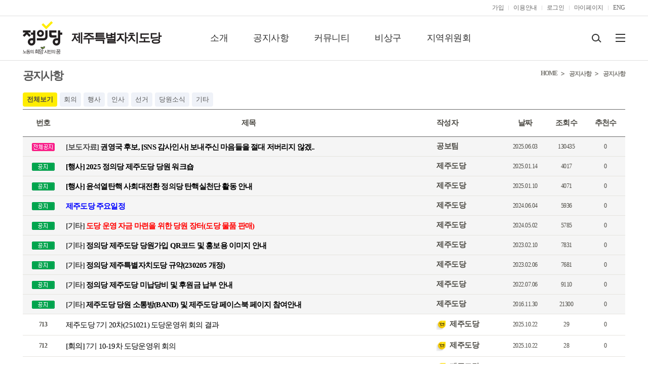

--- FILE ---
content_type: text/html; charset=UTF-8
request_url: https://justice21.org/newhome/region/board.html?cafe_code=0160&bbs_code=187
body_size: 57121
content:
<!DOCTYPE html>
<html xmlns="http://www.w3.org/1999/xhtml">
<head>
<meta http-equiv="Content-Type" content="text/html; charset=utf-8" />
<meta http-equiv="X-UA-Compatible" content="IE=edge" />
<meta name="viewport" content="user-scalable=no, initial-scale=1, maximum-scale=1, minimum-scale=1, width=device-width"  />
<title>정의당 제주특별자치도당</title>
<link rel="stylesheet" type="text/css" href="../asset/css/reset.css?dttm=1763223672"/>
<link rel="stylesheet" type="text/css" href="../asset/css/common-region.css?dttm=1763223672"/>
<link rel="stylesheet" type="text/css" href="../asset/css/region.css?dttm=1763223672"/>
<link rel="stylesheet" type="text/css" href="../asset/css/board.css?dttm=1763223672"/>
<link rel="stylesheet" type="text/css" href="../asset/css/about.css?dttm=1763223672"/>
<!-- <link rel="stylesheet" type="text/css" href="../asset/css/jquery.bxslider.css?dttm=1763223672"/> -->
<link rel="stylesheet" type="text/css" href="../asset/css/jquery.bxslider_te.css?dttm=1763223672"/>
<link rel="stylesheet" type="text/css" href="../asset/css/font-awesome.css?dttm=1763223672"/>
<script type="text/javascript" src="../asset/script/jquery-1.8.2.min.js?dttm=1763223672"></script>
<script type="text/javascript" src="../asset/script/jquery.easing.1.3.js?dttm=1763223672"></script>
<script type="text/javascript" src="../asset/script/jquery.cookie.js?dttm=1763223672"></script>
<script type="text/javascript" src="../asset/script/jquery.bxslider.min.js?dttm=1763223672"></script>

<!-- kakao plugin : layout.js 이전에 정의한다. -->
<script src="//developers.kakao.com/sdk/js/kakao.min.js?dttm=1763223672"></script>
<script type="text/javascript">
var kakao_apikey = 'c6ecaa35a817173569afeaf6e3d0ced7';
Kakao.init(kakao_apikey); // API 키를 불러온다. - 공유 사용할 페이지에만 넣을것
</script>

<script type="text/javascript" src="../asset/script/layout.js?dttm=1763223672"></script>
<!--[if lt IE 9]>
<script type="text/javascript" src="../asset/script/css3-mediaqueries.js?dttm=1763223672"></script>
<script type="text/javascript" src="../asset/script/html5shiv.js?dttm=1763223672"></script>
<![endif]-->
<script type="text/javascript" src="../asset/script/respond.src.js?dttm=1763223672"></script>
<!--[if (gte IE 6)&(lte IE 8)]>
  <script type="text/javascript" src="../asset/script/selectivizr-min.js?dttm=1763223672"></script>
<![endif]-->
<script type="text/javascript">
var bbs_code = "187";
var cafe_code = "0160";
var page = "";
var keycode = "";
var keyword = "";

function newWin1(url1) {
 window.open(url1,"winName1","width=444,height=415,scrollbars=no,resizable=no,screenX=15px,screenY=15px,left=15px,top=15px")
}

function bbsEdit(auth,num)
{
	self.location.href = "board_edit.php?bbs_code="+bbs_code+"&num="+num+"&page="+page+"&keycode="+keycode+"&keyword="+keyword+"&auth="+auth+"&mode=edit";
}

function bbsDel(auth,num)
{
	if(confirm("삭제된 정보는 복구되지 않습니다. 삭제하시려면 확인 버튼을 눌러 주세요.")) {
		self.location.href = "auth_check.php?bbs_code="+bbs_code+"&num="+num+"&page="+page+"&keycode="+keycode+"&keyword="+keyword+"&auth="+auth+"&mode=del";
	}
}

function addrclip(sorce,mess)
{
	var IE=(document.all)?true:false;
	if (IE) {
		window.clipboardData.setData('TEXT',sorce);
		alert(mess);
	} else {
		temp = prompt("이 글의 트랙백/단축주소입니다. Ctrl+C를 누르면 주소가 복사됩니다.", sorce);
	}
}

function searchFunc(obj)
{
	var keycode = obj.keycode.options.value;
	var keyword = obj.keyword.value;
	if(obj.keyword.value == '') return false;
}

// 추천
function recommendListFunc(bbs_code,num,point)
{
	document.getElementById("hideprocess").src = "hideProcess.php?mode=recommendlist&cafe_code="+cafe_code+"&bbs_code="+bbs_code+"&num="+num+"&point="+point;
}
</script>
</head>

<body>

<div id="wrap"> 
	<!--헤더-->
	<div id="header">
    
		<!-- 지역위 모바일 메뉴 관련 -->	
		
		<!--모바일 사이드메뉴-->
		<div id="gnb_sidemenu_hide"></div>

<div id="gnb_sidemenu_bg"></div>
<div id="gnb_sidemenu">
	<div class="gnb_title" title="매뉴 닫기"></div>

	<div class="gnb-common-menu">
					<ul class="login">
				<div class="fl"><a href="../member/login.html?url=%2Fnewhome%2Fregion%2Fboard.html%3Fcafe_code%3D0160%26bbs_code%3D187">로그인이 필요합니다.</a>
				</div>
				<div class="fr">
					<div class="but1"><a href="../member/join_step1.html">가입하기</a></div>
				</div>
			</ul>
		

	</div>

	<div class="gnb_menu">
		<ul>
							<li class='menu1'>
					<div class="gnb_main_menu">
						<h4>
							소개						</h4>
					</div>

					<ol class="gnb_sub_group">
						<!-- <li class='menu2_1'><a href="../region/committee_main.html?cafe_code=0160" class="region">지역위원회</a></li> -->
													<li class='menu2_1'><a href="history.html?cafe_code=0160&pid=4043"
									class="region">연혁</a></li>
													<li class='menu2_1'><a href="contactuslist.html?cafe_code=0160&pid=185"
									class="region">연락처&약도</a></li>
													<li class='menu2_1'><a href="people.html?cafe_code=0160&pid=4042"
									class="region">사람들</a></li>
											</ol>
					<div class="clearfix"></div>
				</li>



				



							<li class='menu1'>
					<div class="gnb_main_menu">
						<h4>
							공지사항						</h4>
					</div>

					<ol class="gnb_sub_group">
						<!-- <li class='menu2_1'><a href="../region/committee_main.html?cafe_code=0160" class="region">지역위원회</a></li> -->
													<li class='menu2_1'><a href="board.html?cafe_code=0160&bbs_code=187"
									class="region">공지사항</a></li>
													<li class='menu2_1'><a href="board.html?cafe_code=0160&bbs_code=4045"
									class="region">뉴스기사</a></li>
													<li class='menu2_1'><a href="board.html?cafe_code=0160&bbs_code=4044"
									class="region">브리핑</a></li>
													<li class='menu2_1'><a href="board.html?cafe_code=0160&bbs_code=190"
									class="region">자료실</a></li>
													<li class='menu2_1'><a href="board.html?cafe_code=0160&bbs_code=191"
									class="region">사진</a></li>
													<li class='menu2_1'><a href="board.html?cafe_code=0160&bbs_code=192"
									class="region">영상</a></li>
													<li class='menu2_1'><a href="board.html?cafe_code=0160&bbs_code=5074"
									class="region">출마의변</a></li>
											</ol>
					<div class="clearfix"></div>
				</li>



				



							<li class='menu1'>
					<div class="gnb_main_menu">
						<h4>
							커뮤니티						</h4>
					</div>

					<ol class="gnb_sub_group">
						<!-- <li class='menu2_1'><a href="../region/committee_main.html?cafe_code=0160" class="region">지역위원회</a></li> -->
													<li class='menu2_1'><a href="board.html?cafe_code=0160&bbs_code=188"
									class="region">당원게시판</a></li>
													<li class='menu2_1'><a href="clublist.html?cafe_code=0160&pid=4048"
									class="region">당원동아리</a></li>
													<li class='menu2_1'><a href="board.html?cafe_code=0160&bbs_code=4049"
									class="region">당원장터</a></li>
													<li class='menu2_1'><a href="board.html?cafe_code=0160&bbs_code=189"
									class="region">방명록</a></li>
											</ol>
					<div class="clearfix"></div>
				</li>



				



							<li class='menu1'>
					<div class="gnb_main_menu">
						<h4>
							비상구						</h4>
					</div>

					<ol class="gnb_sub_group">
						<!-- <li class='menu2_1'><a href="../region/committee_main.html?cafe_code=0160" class="region">지역위원회</a></li> -->
													<li class='menu2_1'><a href="board.html?cafe_code=0160&bbs_code=5094"
									class="region">오프라인 비상구</a></li>
											</ol>
					<div class="clearfix"></div>
				</li>



									<!-- 광역시도당에서는 '지역위원회'를 사이드 메뉴에 추가 출력 -->
					<li class='menu1'>
						<div class="gnb_main_menu">
							<h4><a href="../region/committee_main.html?cafe_code=0160" class="region">지역위원회</a></h4>
						</div>
					</li>
				



			




		</ul>
	</div>

</div>		<!--모바일 사이드메뉴 끝--> 		
		
		<!--GNB바 시작-->
		<script> 
set_gnbbanner_btn = '1';
var on_club = 1; 
</script>



		        
        <!-- 20230627 --
        <script type="text/javascript">
		$(window).scroll(function() {
			var scroll = $(window).scrollTop();
			 //console.log(scroll);
			if (scroll >= 10) {
				//console.log('a');
				$("#gnb-bar").addClass("index_type1o");
			} else {
				//console.log('a');
				$("#gnb-bar").removeClass("index_type1o");
			}
		});
		</script>
        <!--// 20230627 -->

		<div id="gnb-bar"  >

                        <div class="inner">
                <ul class="login">
                                <li><a href="../member/party_step1.html" target="_parent">가입</a></li>
                                <li><a href="../member/faq.html" target="_parent">이용안내</a></li>
                                    <li><a href="../member/login.html?url=%2Fnewhome%2Fregion%2Fboard.html%3Fcafe_code%3D0160%26bbs_code%3D187" target="_parent">로그인</a></li>
                    <!-- <li><a href="../member/join_step1.html">일반가입</a></li> -->
                    <li><a href="../mypage/member.html" target="_parent">마이페이지</a></li>
                                                    <li><a href="../eng/index.html" target="_parent">ENG</a></li>
                                <!--<li><a href="../member/out2.html" target="_parent">탈퇴</a></li>//-->
                </ul>
            </div>
            
		</div>
        
        <!-- 
        [notice_top_area1 없을때 css, script 변경]
        1. asset/css/common.css          소스 중 .nav-up		 을 '변형'에서 '기본'으로 변경, 두군데 있음
           asset/css/common-club.css     소스 중 .nav-up 		 을 '변형'에서 '기본'으로 변경, 두군데 있음
           asset/css/common-region.css   소스 중 .nav-up		 을 '변형'에서 '기본'으로 변경, 두군데 있음
           asset/css/common-eng.css      소스 중 .nav-up		 을 '변형'에서 '기본'으로 변경, 두군데 있음
        2. asset/css/common.css          소스 중 #middle 		 을 '변형'에서 '기본'으로 변경, 두군데 있음
           asset/css/common-club.css     소스 중 #middle 		 을 '변형'에서 '기본'으로 변경, 두군데 있음
           asset/css/common-region.css   소스 중 #middle 		 을 '변형'에서 '기본'으로 변경, 두군데 있음
           asset/css/common-eng.css      소스 중 #middle 		 을 '변형'에서 '기본'으로 변경, 두군데 있음
        3. asset/css/main.css            소스 중 #main   		 을 '변형'에서 '기본'으로 변경
           asset/css/main-region.css     소스 중 #main   		 을 '변형'에서 '기본'으로 변경
           asset/css/justicei.css        소스 중 #main   		 을 '변형'에서 '기본'으로 변경
           asset/css/main-community2.css 소스 중 #main-news 	 을 '변형'에서 '기본'으로 변경
           asset/css/main-committee		 소스 중 #main-news 	 을 '변형'에서 '기본'으로 변경
           asset/css/main-edu.css		 소스 중 #main-news 	 을 '변형'에서 '기본'으로 변경
           asset/css/main-news.css		 소스 중 #main-news 	 을 '변형'에서 '기본'으로 변경
           asset/css/main-policy.css	 소스 중 #main-news 	 을 '변형'에서 '기본'으로 변경
           asset/css/main-act.css        소스 중 #main-act   	 을 '변형'에서 '기본'으로 변경
           asset/css/main-channel.css    소스 중 #main-channel	 을 '변형'에서 '기본'으로 변경
           asset/css/main-community.css  소스 중 #main-community 을 '변형'에서 '기본'으로 변경
        4. asset/script/layout.js        소스 중 $("#middle").css("margin-top","150px"); -> 원본 : $("#middle").css("margin-top","120px");
		5. asset/script/layout.js        소스 중 $("#main").css("margin-top","130px");   -> 원본 : $("#main").css("margin-top","100px");
         -->
         
		
        <style>
		/* top 공지박스 */
		.notice_top_area1 {width:100%; height:29px; text-align:center; background-color:#f3f8fb; border-bottom:solid 1px #dedede;}
		.notice_top_area1 p {text-align:center; padding:7px 0 0; margin:0; font-size:14px; line-height:100%; font-weight:bold;}
		.notice_top_area1 span {color:#ff3636; font-weight:bold;}
		</style>

        <!--<div class="notice_top_area1">
            <p><a href="https://www.justice21.org/newhome/board/board.html?bbs_code=JS273">후쿠시마 오염수 해양 투기 저지 단식농성 <span class="count_content"></span>일차</a></p>
        </div>
        <script>
        function counter(){
            var dday = new Date("Jun 25,2023,00:00:01").getTime(); //디데이
           setInterval(function(){
              var now = new Date(); //현재 날짜 가져오기
              var distance = now - dday;
              var d = Math.floor(distance / (1000 * 60 * 60 * 24));
             var h = Math.floor((distance / (1000*60*60)) % 24);//시간
            var m = Math.floor((distance / (1000*60)) % 60);//분
            var s = Math.floor((distance / 1000) % 60);//초
              if(s < 10){
                 s = '0'+s;
              }
        
              $('.count_content').html(d)
           }, 1000);
        }
        counter();
        </script>-->
				<!--GNB바 끝-->    
		    
		<!--GNB 메뉴 시작-->
		
		
		<div id="gnb-menu" >
			<div class="inner">

				<div class="logo">
					<a href="../main/index.html" target="_top"><img src="../asset/images/commons/top_logo.png" /></a>					<h2  ><a href="../region/index.html?cafe_code=0160">제주특별자치도당</a></h2>
										<h3><a href="../region/committee.html?cafe_code=0160"></a></h3>
									</div>

					<ul class="menu">
						<li class="besub"><a>소개</a></li>
						
						<li class="besub"><a>공지사항</a></li>
						
						<li class="besub"><a>커뮤니티</a></li>
						
						<li class="besub"><a href="https://www.justice21.org/newhome/emergencyexit/info.html">비상구</a></li>
						
						<li><a href="committee_main.html?cafe_code=0160">지역위원회</a></li>
											</ul>
										<div class="search">
						<a href="javascript:showSearch();"><img id="btnSearch" src="../asset/images/commons/btn_search.png" align="검색하기" /></a>
						<a class="btn"><img src="../asset/images/commons/btn_menu.png" align="전체보기" style="cursor:pointer;" /></a>
					</div>
					
			</div>
			

			<div class="menu-search">
			  <form name="topSearchForm" id="topSearchForm" method="get" action="../main/search.html" onsubmit="return topSearch()">
				<div class="inner">
					<ul>
						<li><input type="text" name="sword" id="sword" placeholder="검색어를 입력해주세요." /></li>
						<!-- <li><input type="image"  src="../asset/images/commons/menu_btn_search.png"/></li> -->
						<!-- <li><a href="javascript:showSearch();"><img src="../asset/images/commons/menu_btn_close.png"/></a> -->
						<li><a href="javascript:showSearch();"><img src="../asset/images/commons/menu_btn_search.png"/></a>
						<script>
						function topSearch()
						{
							if(document.topSearchForm.sword.value.length < 3 ) {
								alert('올바른 검색어를 입력해주세요.');
								document.topSearchForm.sword.focus();
								return false;
							}
						}
						</script>						
						</li>
					</ul>
				</div>
			  </form>
			</div>
			
			<div class="menu-subgroup">
				<div class="inner">
					<!--정의당! 메뉴-->
					<div class="subgroup">
						<h4>소개</h4>
						<div>
							<ul>
								<li><a href="history.html?cafe_code=0160&pid=4043" class="gnb_sub_menu">연혁</a></li>
								<li><a href="contactuslist.html?cafe_code=0160&pid=185" class="gnb_sub_menu">연락처&약도</a></li>
								<li><a href="people.html?cafe_code=0160&pid=4042" class="gnb_sub_menu">사람들</a></li>
							</ul>
						</div>
					</div>
					<!--정의당! 메뉴-->
					<div class="subgroup">
						<h4>공지사항</h4>
						<div>
							<ul>
								<li><a href="board.html?cafe_code=0160&bbs_code=187" class="gnb_sub_menu">공지사항</a></li>
								<li><a href="board.html?cafe_code=0160&bbs_code=4045" class="gnb_sub_menu">뉴스기사</a></li>
								<li><a href="board.html?cafe_code=0160&bbs_code=4044" class="gnb_sub_menu">브리핑</a></li>
								<li><a href="board.html?cafe_code=0160&bbs_code=190" class="gnb_sub_menu">자료실</a></li>
								<li><a href="board.html?cafe_code=0160&bbs_code=191" class="gnb_sub_menu">사진</a></li>
								<li><a href="board.html?cafe_code=0160&bbs_code=192" class="gnb_sub_menu">영상</a></li>
								<li><a href="board.html?cafe_code=0160&bbs_code=5074" class="gnb_sub_menu">출마의변</a></li>
							</ul>
						</div>
					</div>
					<!--정의당! 메뉴-->
					<div class="subgroup">
						<h4>커뮤니티</h4>
						<div>
							<ul>
								<li><a href="board.html?cafe_code=0160&bbs_code=188" class="gnb_sub_menu">당원게시판</a></li>
								<li><a href="clublist.html?cafe_code=0160&pid=4048" class="gnb_sub_menu">당원동아리</a></li>
								<li><a href="board.html?cafe_code=0160&bbs_code=4049" class="gnb_sub_menu">당원장터</a></li>
								<li><a href="board.html?cafe_code=0160&bbs_code=189" class="gnb_sub_menu">방명록</a></li>
							</ul>
						</div>
					</div>
					<!--정의당! 메뉴-->
					<div class="subgroup">
						<h4>비상구</h4>
						<div>
							<ul>
								<li><a href="board.html?cafe_code=0160&bbs_code=5094" class="gnb_sub_menu">오프라인 비상구</a></li>
							</ul>
						</div>
					</div>
					<!--지역위원회 메뉴-->
					<div class="subgroup">
						<h4>지역위원회</h4>
						<div>
							<ul>
								<li><a href="committee.html?cafe_code=0160">지역위원회</a></li>
							</ul>
						</div>
					</div>											
					<div class="clearfix"></div>
				</div>
					
			</div>
		

		</div>



        						
		<!--GNB 메뉴 끝-->
	</div>
	<!--헤더 끝 -->

	<!--콘텐츠 영역  -->
	<div id="middle">
    
                
		<!--좌측 영역  -->
		<div id="left-container">
			<div class="inner">
                

                <!--좌측 메뉴  -->
				<ul class="leftmenu">
					<li><a href="board.html?cafe_code=0160&bbs_code=187">공지사항</a></li>
<li><a href="board.html?cafe_code=0160&bbs_code=4045">뉴스기사</a></li>
<li><a href="board.html?cafe_code=0160&bbs_code=4044">브리핑</a></li>
<li><a href="board.html?cafe_code=0160&bbs_code=190">자료실</a></li>
<li><a href="board.html?cafe_code=0160&bbs_code=191">사진</a></li>
<li><a href="board.html?cafe_code=0160&bbs_code=192">영상</a></li>
<li><a href="board.html?cafe_code=0160&bbs_code=5074">출마의변</a></li>
				</ul>
				<!--좌측 메뉴 끝  -->				

				<!-- 우측 메뉴 -->
                <!-- 퀵 메뉴 -->
<div id="right-container-sub">
  <ul class="rightmenu">
    <li onclick="location.href='../board/board.html?bbs_code=JS103'">
        <div class="area1">
            <span class="icon1"></span>
            당원교육
        </div>
    </li>
    <li onclick="location.href='../mypage/pay_credit.html'">
        <div class="area1">
            <span class="icon2"></span>
            당비납부
        </div>
    </li>
    <li onclick="location.href='../mypage/receipt.html'">
        <div class="area1">
            <span class="icon3"></span>
            당비영수증<br />출력
        </div>
    </li>
    <li onclick="location.href='../mypage/orderlog.html'">
        <div class="area1">
            <span class="icon4"></span>
            당비납부내역<br />확인
        </div>
    </li>
  </ul>
</div>
<!--// 퀵 메뉴 -->	                <!--// 우측 메뉴 -->
                
                <!-- 좌측 배너 -->
								<ul class="leftbanner"  title='정의당 홍보자료실 바로가기'>
					<!-- <li><a href="#"><img src="../asset/images/commons/left_banner1.png"/></a></li> -->
					<!-- <li><a href="../board/board.html?bbs_code=JS68"><img src="../asset/images/commons/left_banner2.png"/></a></li> -->
					<!-- <li><a href="../board/board.html?bbs_code=JS28"><img src="../asset/images/commons/left_banner4.png"/></a></li> -->
					<!-- <li><a href="http://www.justice21.org/newhome/board/board.html?bbs_code=JS172" target="_blank"  title="코로나 민생 119센터로 이동"><img src="../asset/images/commons/corona.jpg"/></a></li> -->
				</ul>				 
            </div>
        </div>
    	<!--좌측 영역 끝 -->


				
		<!--우측 콘텐츠 -->
		<div id="content-container" >
						<!--페이지 타이틀-->
			<div id="page-title">
				<h3>
					공지사항				</h3>
				<ul>
					<li>HOME</li>
					<li>공지사항</li>
					<li class="cur">공지사항</li>
				</ul>
				<div class="clearfix"></div>
			</div>
			<!--페이지 타이틀 끝-->
							
			<!--콘텐츠 영역 -->
			<div id="contents">
								
				<div class="category">
					<ul>
						<li class="cur"><a href="board.html?cafe_code=0160&bbs_code=187">전체보기</a></li>
<li ><a href="board.html?cafe_code=0160&bbs_code=187&c1=%ED%9A%8C%EC%9D%98">회의</a></li>
<li ><a href="board.html?cafe_code=0160&bbs_code=187&c1=%ED%96%89%EC%82%AC">행사</a></li>
<li ><a href="board.html?cafe_code=0160&bbs_code=187&c1=%EC%9D%B8%EC%82%AC">인사</a></li>
<li ><a href="board.html?cafe_code=0160&bbs_code=187&c1=%EC%84%A0%EA%B1%B0">선거</a></li>
<li ><a href="board.html?cafe_code=0160&bbs_code=187&c1=%EB%8B%B9%EC%9B%90%EC%86%8C%EC%8B%9D">당원소식</a></li>
<li ><a href="board.html?cafe_code=0160&bbs_code=187&c1=%EA%B8%B0%ED%83%80">기타</a></li>

					</ul>
				</div>				
				<div class="list-style01">
										<table cellpadding="0" cellspacing="0">
						<thead>
							<tr>
								<th class="no">번호</th>
								<th class="subject">제목</th>
								<th class="writer">작성자</th>
								<th class="date">날짜</th>
								<th class="hit">조회수</th>								<th class="like">추천수</th>															</tr>
						</thead>
						<tbody>
	
							<tr>
								<td class="no bbsnotice"><img src="/newhome/asset/images/board/icon_notice01.gif"></td>
								<td class="subject bbsnotice"><a href="../board/board_view.html?bbs_code=JS21&num=165355&page=1" style="color:#000000;font-weight: bold;" target="_blank"><label class="bbs_small2"><strong>[보도자료]</strong></label> 권영국 후보, [SNS 감사인사] 보내주신 마음들을 절대 저버리지 않겠..</a><p class='subject2 pop_profile'><b>공보팀</b> &nbsp<span style='padding:0px 20px;'></span> <i class="fa fa-clock"></i> 2025.06.03&nbsp;&nbsp;<i class="fa fa-eye"></i> 130435&nbsp;&nbsp; <i class="fa fa-heart"></i> 0</p></td>
								<td class="writer pop_profile bbsnotice">공보팀</td>
								<td class="date bbsnotice">2025.06.03</td>
								<td class="hit bbsnotice">130435</td>								<td class="like bbsnotice">0</td>															</tr>
	
							<tr>
								<td class="no bbsnotice"><img src="/newhome/asset/images/board/icon_notice02.gif"></td>
								<td class="subject bbsnotice"><a href="board_view.html?cafe_code=0160&bbs_code=187&num=90229&page=1" style="color:#000000;font-weight: bold;">[행사] 2025 정의당 제주도당 당원 워크숍</a><p class='subject2 pop_profile'><b>제주도당</b> &nbsp<span style='padding:0px 20px;'></span> <i class="fa fa-clock"></i> 2025.01.14&nbsp;&nbsp;<i class="fa fa-eye"></i> 4017&nbsp;&nbsp; <i class="fa fa-heart"></i> 0</p></td>
								<td class="writer pop_profile bbsnotice">제주도당</td>
								<td class="date bbsnotice">2025.01.14</td>
								<td class="hit bbsnotice">4017</td>								<td class="like bbsnotice">0</td>															</tr>
	
							<tr>
								<td class="no bbsnotice"><img src="/newhome/asset/images/board/icon_notice02.gif"></td>
								<td class="subject bbsnotice"><a href="board_view.html?cafe_code=0160&bbs_code=187&num=90215&page=1" style="color:#000000;font-weight: bold;">[행사] 윤석열탄핵 사회대전환 정의당 탄핵실천단 활동 안내</a><p class='subject2 pop_profile'><b>제주도당</b> &nbsp<span style='padding:0px 20px;'></span> <i class="fa fa-clock"></i> 2025.01.10&nbsp;&nbsp;<i class="fa fa-eye"></i> 4071&nbsp;&nbsp; <i class="fa fa-heart"></i> 0</p></td>
								<td class="writer pop_profile bbsnotice">제주도당</td>
								<td class="date bbsnotice">2025.01.10</td>
								<td class="hit bbsnotice">4071</td>								<td class="like bbsnotice">0</td>															</tr>
	
							<tr>
								<td class="no bbsnotice"><img src="/newhome/asset/images/board/icon_notice02.gif"></td>
								<td class="subject bbsnotice"><a href="board_view.html?cafe_code=0160&bbs_code=187&num=88747&page=1" style="color:#0000ff;font-weight: bold;">제주도당 주요일정</a><p class='subject2 pop_profile'><b>제주도당</b> &nbsp<span style='padding:0px 20px;'></span> <i class="fa fa-clock"></i> 2024.06.04&nbsp;&nbsp;<i class="fa fa-eye"></i> 5936&nbsp;&nbsp; <i class="fa fa-heart"></i> 0</p></td>
								<td class="writer pop_profile bbsnotice">제주도당</td>
								<td class="date bbsnotice">2024.06.04</td>
								<td class="hit bbsnotice">5936</td>								<td class="like bbsnotice">0</td>															</tr>
	
							<tr>
								<td class="no bbsnotice"><img src="/newhome/asset/images/board/icon_notice02.gif"></td>
								<td class="subject bbsnotice"><a href="board_view.html?cafe_code=0160&bbs_code=187&num=88579&page=1" style="color:#ff0000;font-weight: bold;"><label class="bbs_small2"><strong>[기타]</strong></label> 도당 운영 자금 마련을 위한 당원 장터(도당 물품 판매)</a><p class='subject2 pop_profile'><b>제주도당</b> &nbsp<span style='padding:0px 20px;'></span> <i class="fa fa-clock"></i> 2024.05.02&nbsp;&nbsp;<i class="fa fa-eye"></i> 5785&nbsp;&nbsp; <i class="fa fa-heart"></i> 0</p></td>
								<td class="writer pop_profile bbsnotice">제주도당</td>
								<td class="date bbsnotice">2024.05.02</td>
								<td class="hit bbsnotice">5785</td>								<td class="like bbsnotice">0</td>															</tr>
	
							<tr>
								<td class="no bbsnotice"><img src="/newhome/asset/images/board/icon_notice02.gif"></td>
								<td class="subject bbsnotice"><a href="board_view.html?cafe_code=0160&bbs_code=187&num=83680&page=1" style="color:#000000;font-weight: bold;"><label class="bbs_small2"><strong>[기타]</strong></label> 정의당 제주도당 당원가입 QR코드 및 홍보용 이미지 안내</a><p class='subject2 pop_profile'><b>제주도당</b> &nbsp<span style='padding:0px 20px;'></span> <i class="fa fa-clock"></i> 2023.02.10&nbsp;&nbsp;<i class="fa fa-eye"></i> 7831&nbsp;&nbsp; <i class="fa fa-heart"></i> 0</p></td>
								<td class="writer pop_profile bbsnotice">제주도당</td>
								<td class="date bbsnotice">2023.02.10</td>
								<td class="hit bbsnotice">7831</td>								<td class="like bbsnotice">0</td>															</tr>
	
							<tr>
								<td class="no bbsnotice"><img src="/newhome/asset/images/board/icon_notice02.gif"></td>
								<td class="subject bbsnotice"><a href="board_view.html?cafe_code=0160&bbs_code=187&num=83614&page=1" style="color:#000000;font-weight: bold;"><label class="bbs_small2"><strong>[기타]</strong></label> 정의당 제주특별자치도당 규약(230205 개정)</a><p class='subject2 pop_profile'><b>제주도당</b> &nbsp<span style='padding:0px 20px;'></span> <i class="fa fa-clock"></i> 2023.02.06&nbsp;&nbsp;<i class="fa fa-eye"></i> 7681&nbsp;&nbsp; <i class="fa fa-heart"></i> 0</p></td>
								<td class="writer pop_profile bbsnotice">제주도당</td>
								<td class="date bbsnotice">2023.02.06</td>
								<td class="hit bbsnotice">7681</td>								<td class="like bbsnotice">0</td>															</tr>
	
							<tr>
								<td class="no bbsnotice"><img src="/newhome/asset/images/board/icon_notice02.gif"></td>
								<td class="subject bbsnotice"><a href="board_view.html?cafe_code=0160&bbs_code=187&num=81235&page=1" style="color:#000000;font-weight: bold;"><label class="bbs_small2"><strong>[기타]</strong></label> 정의당 제주도당 미납당비 및 후원금 납부 안내</a><p class='subject2 pop_profile'><b>제주도당</b> &nbsp<span style='padding:0px 20px;'></span> <i class="fa fa-clock"></i> 2022.07.06&nbsp;&nbsp;<i class="fa fa-eye"></i> 9110&nbsp;&nbsp; <i class="fa fa-heart"></i> 0</p></td>
								<td class="writer pop_profile bbsnotice">제주도당</td>
								<td class="date bbsnotice">2022.07.06</td>
								<td class="hit bbsnotice">9110</td>								<td class="like bbsnotice">0</td>															</tr>
	
							<tr>
								<td class="no bbsnotice"><img src="/newhome/asset/images/board/icon_notice02.gif"></td>
								<td class="subject bbsnotice"><a href="board_view.html?cafe_code=0160&bbs_code=187&num=45713&page=1" style="color:#000000;font-weight: bold;"><label class="bbs_small2"><strong>[기타]</strong></label> 제주도당 당원 소통방(BAND) 및 제주도당 페이스북 페이지 참여안내</a><p class='subject2 pop_profile'><b>제주도당</b> &nbsp<span style='padding:0px 20px;'></span> <i class="fa fa-clock"></i> 2016.11.30&nbsp;&nbsp;<i class="fa fa-eye"></i> 21300&nbsp;&nbsp; <i class="fa fa-heart"></i> 0</p></td>
								<td class="writer pop_profile bbsnotice">제주도당</td>
								<td class="date bbsnotice">2016.11.30</td>
								<td class="hit bbsnotice">21300</td>								<td class="like bbsnotice">0</td>															</tr>

	
							<tr>
								<td class="no">713</td>
								<td class="subject"><a href="board_view.html?cafe_code=0160&bbs_code=187&num=91669&page=1" style="color:#000000;">제주도당 7기 20차(251021) 도당운영위 회의 결과</a><p class='subject2 pop_profile'><b>제주도당</b> <span style='padding:0px 20px;'></span><i class="fa fa-clock"></i> 2025.10.22 &nbsp;&nbsp;&nbsp;<i class="fa fa-eye"></i> 29&nbsp;&nbsp;&nbsp<i class="fa fa-heart"></i> &nbsp0</p></td>
								<td class="writer pop_profile"><img class="photo1" src="/newhome/memImage/pj/pjp064.jpg">제주도당</td>
								<td class="date">2025.10.22</td>
								<td class="hit">29</td>								<td class="like">0</td>															</tr>
	
							<tr>
								<td class="no">712</td>
								<td class="subject"><a href="board_view.html?cafe_code=0160&bbs_code=187&num=91668&page=1" style="color:#000000;"><label class="bbs_small2"><strong>[회의]</strong></label> 7기 10-19차 도당운영위 회의</a><p class='subject2 pop_profile'><b>제주도당</b> <span style='padding:0px 20px;'></span><i class="fa fa-clock"></i> 2025.10.22 &nbsp;&nbsp;&nbsp;<i class="fa fa-eye"></i> 28&nbsp;&nbsp;&nbsp<i class="fa fa-heart"></i> &nbsp0</p></td>
								<td class="writer pop_profile"><img class="photo1" src="/newhome/memImage/pj/pjp064.jpg">제주도당</td>
								<td class="date">2025.10.22</td>
								<td class="hit">28</td>								<td class="like">0</td>															</tr>
	
							<tr>
								<td class="no">711</td>
								<td class="subject"><a href="board_view.html?cafe_code=0160&bbs_code=187&num=90621&page=1" style="color:#000000;"><label class="bbs_small2"><strong>[회의]</strong></label> 7기 5차~9차 운영위회의자료</a><p class='subject2 pop_profile'><b>제주도당</b> <span style='padding:0px 20px;'></span><i class="fa fa-clock"></i> 2025.04.30 &nbsp;&nbsp;&nbsp;<i class="fa fa-eye"></i> 205&nbsp;&nbsp;&nbsp<i class="fa fa-heart"></i> &nbsp0</p></td>
								<td class="writer pop_profile"><img class="photo1" src="/newhome/memImage/pj/pjp064.jpg">제주도당</td>
								<td class="date">2025.04.30</td>
								<td class="hit">205</td>								<td class="like">0</td>															</tr>
	
							<tr>
								<td class="no">710</td>
								<td class="subject"><a href="board_view.html?cafe_code=0160&bbs_code=187&num=90571&page=1" style="color:#000000;">새 당명을 제안해주세요!</a><p class='subject2 pop_profile'><b>제주도당</b> <span style='padding:0px 20px;'></span><i class="fa fa-clock"></i> 2025.04.15 &nbsp;&nbsp;&nbsp;<i class="fa fa-eye"></i> 185&nbsp;&nbsp;&nbsp<i class="fa fa-heart"></i> &nbsp0</p></td>
								<td class="writer pop_profile"><img class="photo1" src="/newhome/memImage/pj/pjp064.jpg">제주도당</td>
								<td class="date">2025.04.15</td>
								<td class="hit">185</td>								<td class="like">0</td>															</tr>
	
							<tr>
								<td class="no">709</td>
								<td class="subject"><a href="board_view.html?cafe_code=0160&bbs_code=187&num=90344&page=1" style="color:#000000;">2025년 정기대의원대회 소집 공고</a><p class='subject2 pop_profile'><b>제주도당</b> <span style='padding:0px 20px;'></span><i class="fa fa-clock"></i> 2025.02.18 &nbsp;&nbsp;&nbsp;<i class="fa fa-eye"></i> 203&nbsp;&nbsp;&nbsp<i class="fa fa-heart"></i> &nbsp0</p></td>
								<td class="writer pop_profile"><img class="photo1" src="/newhome/memImage/pj/pjp064.jpg">제주도당</td>
								<td class="date">2025.02.18</td>
								<td class="hit">203</td>								<td class="like">0</td>															</tr>
	
							<tr>
								<td class="no">708</td>
								<td class="subject"><a href="board_view.html?cafe_code=0160&bbs_code=187&num=90267&page=1" style="color:#000000;">7기-제4차 제주도당 운영위원회(2025.01.22.) 결과</a><p class='subject2 pop_profile'><b>제주도당</b> <span style='padding:0px 20px;'></span><i class="fa fa-clock"></i> 2025.02.01 &nbsp;&nbsp;&nbsp;<i class="fa fa-eye"></i> 3790&nbsp;&nbsp;&nbsp<i class="fa fa-heart"></i> &nbsp0</p></td>
								<td class="writer pop_profile"><img class="photo1" src="/newhome/memImage/pj/pjp064.jpg">제주도당</td>
								<td class="date">2025.02.01</td>
								<td class="hit">3790</td>								<td class="like">0</td>															</tr>
	
							<tr>
								<td class="no">707</td>
								<td class="subject"><a href="board_view.html?cafe_code=0160&bbs_code=187&num=90229&page=1" style="color:#000000;font-weight: bold;">[행사] 2025 정의당 제주도당 당원 워크숍</a><p class='subject2 pop_profile'><b>제주도당</b> <span style='padding:0px 20px;'></span><i class="fa fa-clock"></i> 2025.01.14 &nbsp;&nbsp;&nbsp;<i class="fa fa-eye"></i> 4017&nbsp;&nbsp;&nbsp<i class="fa fa-heart"></i> &nbsp0</p></td>
								<td class="writer pop_profile"><img class="photo1" src="/newhome/memImage/pj/pjp064.jpg">제주도당</td>
								<td class="date">2025.01.14</td>
								<td class="hit">4017</td>								<td class="like">0</td>															</tr>
	
							<tr>
								<td class="no">706</td>
								<td class="subject"><a href="board_view.html?cafe_code=0160&bbs_code=187&num=90215&page=1" style="color:#000000;font-weight: bold;">[행사] 윤석열탄핵 사회대전환 정의당 탄핵실천단 활동 안내</a><p class='subject2 pop_profile'><b>제주도당</b> <span style='padding:0px 20px;'></span><i class="fa fa-clock"></i> 2025.01.10 &nbsp;&nbsp;&nbsp;<i class="fa fa-eye"></i> 4071&nbsp;&nbsp;&nbsp<i class="fa fa-heart"></i> &nbsp0</p></td>
								<td class="writer pop_profile"><img class="photo1" src="/newhome/memImage/pj/pjp064.jpg">제주도당</td>
								<td class="date">2025.01.10</td>
								<td class="hit">4071</td>								<td class="like">0</td>															</tr>
	
							<tr>
								<td class="no">705</td>
								<td class="subject"><a href="board_view.html?cafe_code=0160&bbs_code=187&num=90108&page=1" style="color:#000000;">7기-제3차 제주도당 운영위원회(2024.12.11.) 결과</a><p class='subject2 pop_profile'><b>제주도당</b> <span style='padding:0px 20px;'></span><i class="fa fa-clock"></i> 2024.12.17 &nbsp;&nbsp;&nbsp;<i class="fa fa-eye"></i> 191&nbsp;&nbsp;&nbsp<i class="fa fa-heart"></i> &nbsp0</p></td>
								<td class="writer pop_profile"><img class="photo1" src="/newhome/memImage/pj/pjp064.jpg">제주도당</td>
								<td class="date">2024.12.17</td>
								<td class="hit">191</td>								<td class="like">0</td>															</tr>
	
							<tr>
								<td class="no">704</td>
								<td class="subject"><a href="board_view.html?cafe_code=0160&bbs_code=187&num=89946&page=1" style="color:#000000;"><label class="bbs_small2"><strong>[행사]</strong></label> 11.30.(토) 17:00 윤석열 OUT! 시민행동의 날, 제1차 시민법정</a><p class='subject2 pop_profile'><b>제주도당</b> <span style='padding:0px 20px;'></span><i class="fa fa-clock"></i> 2024.11.20 &nbsp;&nbsp;&nbsp;<i class="fa fa-eye"></i> 1004&nbsp;&nbsp;&nbsp<i class="fa fa-heart"></i> &nbsp0</p></td>
								<td class="writer pop_profile"><img class="photo1" src="/newhome/memImage/pj/pjp064.jpg">제주도당</td>
								<td class="date">2024.11.20</td>
								<td class="hit">1004</td>								<td class="like">0</td>															</tr>
	
							<tr>
								<td class="no">703</td>
								<td class="subject"><a href="board_view.html?cafe_code=0160&bbs_code=187&num=89934&page=1" style="color:#000000;">7기-제2차 제주도당 운영위원회(2024.11.13.) 회의 결과</a><p class='subject2 pop_profile'><b>제주도당</b> <span style='padding:0px 20px;'></span><i class="fa fa-clock"></i> 2024.11.18 &nbsp;&nbsp;&nbsp;<i class="fa fa-eye"></i> 234&nbsp;&nbsp;&nbsp<i class="fa fa-heart"></i> &nbsp0</p></td>
								<td class="writer pop_profile"><img class="photo1" src="/newhome/memImage/pj/pjp064.jpg">제주도당</td>
								<td class="date">2024.11.18</td>
								<td class="hit">234</td>								<td class="like">0</td>															</tr>
	
							<tr>
								<td class="no">702</td>
								<td class="subject"><a href="board_view.html?cafe_code=0160&bbs_code=187&num=89930&page=1" style="color:#000000;"><label class="bbs_small2"><strong>[선거]</strong></label> 제7기 정의당 제주도당 당직선거 재선거  제주도당 부위원장, 제주도..</a><p class='subject2 pop_profile'><b>제주도당</b> <span style='padding:0px 20px;'></span><i class="fa fa-clock"></i> 2024.11.16 &nbsp;&nbsp;&nbsp;<i class="fa fa-eye"></i> 1083&nbsp;&nbsp;&nbsp<i class="fa fa-heart"></i> &nbsp0</p></td>
								<td class="writer pop_profile"><img class="photo1" src="/newhome/memImage/pj/pjp064.jpg">제주도당</td>
								<td class="date">2024.11.16</td>
								<td class="hit">1083</td>								<td class="like">0</td>															</tr>
	
							<tr>
								<td class="no">701</td>
								<td class="subject"><a href="board_view.html?cafe_code=0160&bbs_code=187&num=89852&page=1" style="color:#000000;"><label class="bbs_small2"><strong>[선거]</strong></label> 2024년 정의당 제주도당 당직선거 재선거 공고(수정)</a><p class='subject2 pop_profile'><b>제주도당</b> <span style='padding:0px 20px;'></span><i class="fa fa-clock"></i> 2024.10.28 &nbsp;&nbsp;&nbsp;<i class="fa fa-eye"></i> 375&nbsp;&nbsp;&nbsp<i class="fa fa-heart"></i> &nbsp0</p></td>
								<td class="writer pop_profile"><img class="photo1" src="/newhome/memImage/pj/pjp064.jpg">제주도당</td>
								<td class="date">2024.10.28</td>
								<td class="hit">375</td>								<td class="like">0</td>															</tr>
	
							<tr>
								<td class="no">700</td>
								<td class="subject"><a href="board_view.html?cafe_code=0160&bbs_code=187&num=89851&page=1" style="color:#000000;">7기-제1차 제주도당 운영위원회(2024.10.23) 결과</a><p class='subject2 pop_profile'><b>제주도당</b> <span style='padding:0px 20px;'></span><i class="fa fa-clock"></i> 2024.10.28 &nbsp;&nbsp;&nbsp;<i class="fa fa-eye"></i> 149&nbsp;&nbsp;&nbsp<i class="fa fa-heart"></i> &nbsp0</p></td>
								<td class="writer pop_profile"><img class="photo1" src="/newhome/memImage/pj/pjp064.jpg">제주도당</td>
								<td class="date">2024.10.28</td>
								<td class="hit">149</td>								<td class="like">0</td>															</tr>

						</tbody>
					</table>					
					<div class="page-style01">
						<ul>
						<li class="prev2"><a href="/newhome/region/board.html?page=1&cafe_code=0160&bbs_code=187"><img src="/newhome/asset/images/board/btn_prev2.png"/></a></li><li class="cur"><a href="/newhome/region/board.html?page=1&cafe_code=0160&bbs_code=187">1</a></li><li><a href=/newhome/region/board.html?page=2&cafe_code=0160&bbs_code=187>2</a></li><li><a href=/newhome/region/board.html?page=3&cafe_code=0160&bbs_code=187>3</a></li><li><a href=/newhome/region/board.html?page=4&cafe_code=0160&bbs_code=187>4</a></li><li class="next"><a href="/newhome/region/board.html?page=5&cafe_code=0160&bbs_code=187"><img src="/newhome/asset/images/board/btn_next.png"/></a></li><li class="next2"><a href="/newhome/region/board.html?page=51&cafe_code=0160&bbs_code=187"><img src="/newhome/asset/images/board/btn_next2.png"/></a></li>						</ul>
					</div>
					
					<form name="searchlist" id="searchlist" action="board.html" onsubmit="return searchFunc(searchlist)" method="get">					
					<input type="hidden" name="bbs_code" value="187" />
					<input type="hidden" name="cafe_code" value="0160" />
					<input type="hidden" name="channel" value="" />		
					<div class="search-style01">
						<div class="inner">
							<ul>
								<li class="select">
								  <select id="keycode" name="keycode" title="검색옵션 선택">
									<option value="subject">제목</option>
									<option value="name">필명</option>
									<option value="content">내용</option>
									<option value="subject_content">제목+내용</option>
									<option value="comment_name">필명(댓글)</option>
								  </select>
								</li>
								<li class="input"><input type="text" id="keyword" name="keyword" value="" title="게시판 검색어 입력"/></li>
								<li class="submit"><input type="image" name="search-btn" src="../asset/images/board/btn_search.png"/></li>
								<li class="btn"><a class="btn-style01 ico-write" href="../region/board_write.html?cafe_code=0160&bbs_code=187&act=regist">글쓰기</a></li>
							</ul>
						</div>
					</div>
					</form>
					
				</div>
				<!-- 추천글 처리용 프레임 -->
				<iframe id="hideprocess" src="about:blank" style="display:none;width:100%;height:200px"></iframe>
				<!-- 추천글 처리용 프레임 끝 -->			
			</div>
			<!--콘텐츠 영역 끝 -->



				
			<!--페이지 하단 공통 -->
			<div id="page-bottom">

				
<div class="footer_blank1"></div>			

			
			</div>
			<!--페이지 하단 공통 끝 -->
						
		</div>
		<!--우측 콘텐츠 끝 -->
        
	</div>
	<!--콘텐츠 영역 끝  -->

	<!--푸터 -->
	<div class="clearfix"></div>
	
	<!--지역위원회-->
		<div id="bottom-region2"  >
		<div class="inner">
			<div class="title">
				<span>지역위/클럽</span>
				<a href="#">바로가기</a>
			</div>
			<ul class="sector">
				<h4>소속 지역위원회</h4><span class='hide640'><br><br></span>
									<li style='box-sizing: content-box !important;'><a href="committee.html?cafe_code=2440" target="_blank">서귀포시위원회</a></li>
									<li style='box-sizing: content-box !important;'><a href="committee.html?cafe_code=1310" target="_blank">제주시갑위원회</a></li>
									<li style='box-sizing: content-box !important;'><a href="committee.html?cafe_code=1312" target="_blank">제주시을위원회</a></li>
				
			</ul>
			<ul class="sector">
				<h4>소속 동아리</h4><span class='hide640'><br><br></span>
							</ul>
			<div class="clearfix"></div>
		</div>
	</div>		<!--지역위원회 끝 -->

    <!--당원 가입배너-->
    

	

	<!-- 국문 홈피 --
	<div id="join_banner">
		<div class="inner">
			<ul>
				<li>
					<h5>정의당 당원으로 가입해주세요</h5>
					<span>노동의 희망 시민의 꿈, 정의당의 당원이 되어주세요.<br/>
새로운 진보정치의 미래, 여러분이 주인공입니다.</span>
					<a class="btn-join" href="../member/party_step1.html">당원가입</a>
					<a class="btn-pay" href="https://www.justice21.org/newhome/mypage/pay_credit.html">당비납부</a>
					<a class="btn-rec" href="../mypage/receipt.html">당비영수증</a>
				</li>
				<li class="banner"  title='정의당 당원가입 하러가기'>
					<div onclick="location.href='http://www.chakaopay.org/';" style="background:url('https://file.justice21.org/files/mainbanner/mbt21.jpg') !important;cursor:pointer"></div>
				</li>
			</ul>
			<div class="clearfix"></div>
		</div>
	</div>	
    -->


    <!-- 푸터 -->
    



<div id="footer" class="index_type">

    

    
        <!-- 시도당용 푸터 -->
        <div class="info1">
            <div id="footer_block_container" class="inner">
                <div id="footer_block1" class="area1">
                    <div class="logo">
                        <a href="../main/default.html" title='홈페이지 첫화면으로 이동'><img class="img1"
                                src="../asset/images/commons/footer_logo1.png"></a>
                        <a href="../main/default.html" title='홈페이지 첫화면으로 이동'><img class="img1o"
                                src="../asset/images/commons/footer_logo1o.png"></a>
                    </div>
                    <ul class="copyright">
                        <li>홈페이지명:
                            정의당 제주도당 &nbsp; | &nbsp; 위원장
                            강순아                        </li>
                        <li><a href="mailto:justicejeju@gmail.com">justicejeju@gmail.com</a></li>
                        <li>
                            (63258) 제주특별자치도 제주시 중앙로 250(이도이동), 4층                        </li>
                        <li>
                            justicejeju@gmail.com                        </li>
                        <li>전화번호 <a href="tel:064-747-2016">064-747-2016</a> &nbsp;&nbsp;&nbsp; FAX
                            064-747-2015                        </li>
                        <li><!--ⓒ2025. Korean Democratic Labor Party. No rights reserved.//-->
                        ⓒ2021. Justice Party. No rights reserved.</li>
                    </ul>
                </div>
                <div id="footer_block2" class="area2">
                    <dd>
                        <ul class="menu">
                            <li><label><a href="../about/info02.html">소개</a></label></li>
                            <li><label><a href="../board/board.html?bbs_code=JS20">소식</a></label></li>
                            <li><label><a href="../board/board.html?bbs_code=JS44">정책</a></label></li>
                            <li><label><a href="../board/board.html?bbs_code=JS210">소통</a></label></li>
                            <li><label><a href="../board/board.html?bbs_code=JS103">교육</a></label></li>
                            <li><label><a href="../board/board.html?bbs_code=JS1">당원</a></label></li>
                            <li><label><a href="../board/board.html?bbs_code=JS1">당원</a></label></li>
                            <li><label><a href="../board/board.html?bbs_code=JS199">청년</a></label></li>
                            <li><label><a href="../../redirect.html?rurl=http://www.chakaopay.org">후원</a></label></li>
                        </ul>
                    </dd>
                    <dd>
                        <ul class="but_area">
                            <li><a href="../board/board.html?bbs_code=JS28">홍보자료실</a></li>
                            <li><a href=" http://hcroh.org" target="_blank">노회찬 재단</a></li>
                        </ul>
                    </dd>
                    <dd>
                        <div class="sns">
                            <div class="sns_area">
                                <ul>
                                    <!-- SNS 바로가기 -->
                                    <li class="sns1_facebook"><a href="https://www.facebook.com/justiceKR" target="_blank"  title="정의당 페이스북으로 이동"></a></li>
<li class="sns1_twitter"><a href="https://twitter.com/kr_justice" target="_blank" title="정의당 트위터로 이동"></a></li>
<li class="sns1_instar"><a href="https://www.instagram.com/justice_party" target="_blank" title="정의당 인스타그램으로 이동"></a></li>
<li class="sns1_youtube"><a href="https://www.youtube.com/channel/UC4KdOy46f0HCJBqTiq7MLPg" target="_blank" title="정의당 유튜브로 이동"></a></li>
<!--<li class="sns1_blog1"><a href="http://blog.naver.com/justiceparty" target="_blank" title="정의당 블로그로 이동"></a></li>-->
<!--<li class="sns1_brunch"><a href="https://brunch.co.kr/@just-ice" target="_blank" title="정의당 브런치로 이동"></a></li>-->
<li class="sns1_plusfriend"><a href="https://pf.kakao.com/_WmTnxd" target="_blank" title="정의당 카카오톡채널로 이동"></a></li>
<li class="sns1_bluesky"><a href="https://bsky.app/profile/justice-party.bsky.social" target="_blank" title="정의당 블루스카이로 이동"></a></li>                                    <!--// SNS 바로가기 -->
                                </ul>
                            </div>
                        </div>
                    </dd>
                    <dd>
                        <ul class="select">
                            <li>
                                <select id="color" name="links" onchange="window.location=this.value">
                                    <option value="">이용안내</option>
                                    <option value="/newhome/member/faq.html">이용안내</option>
                                    <option value="/newhome/board/board.html?bbs_code=JS90">자주묻는 질문</option>
                                    <option value="/newhome/member/party_step1.html">가입하기</option>
                                    <option value="/newhome/member/out2.html">탈퇴하기</option>
                                    <option value="/newhome/mypage/member.html">마이페이지</option>
                                    <option value="/newhome/member/adminqna.html">관리자 문의</option>
                                    <option value="/newhome/member/policy1.html">이용약관</option>
                                    <option value="/newhome/member/policy2.html">개인정보취급방침</option>
                                </select>
                            </li>
                            <li>
                                                                        <select id="color1" name="links1" onchange="window.open(this.value)">
                                                                                <option value="">이웃 사이트</option>
                                        <option value="http://research.justice21.org">정의정책연구소</option>
                                        <option value="http://www.chakaopay.org">정의당후원회</option>
                                        <option value="http://BSG.justice21.org">비상구</option>
                                        <option>--------------</option>
                                        <option value="http://vote.justice21.org">당 투표시스템</option>
                                        <option>--------------</option>
                                        <option value="http://www.justice21.org/landing/candidate/candidate.php">당내선거페이지
                                        </option>
                                        <option value="https://www.justice21.org/landing/2022jisun/index.php">2022 지방선거
                                        </option>
                                        <option value="http://xn--hg4br3bj9g.com/home/index.php">2022 대통령선거</option>
                                        <option value="https://www.justice21.org/winvote2020/candidate.php?_vk=1">2020 국회의원
                                            총선거</option>
                                        <option value="http://www.justice21.org/landing/party2020/candidate.php">6기 전국동시당직선거
                                        </option>
                                        <option value="http://www.justice21.org/landing/party2021/candidate.php">6기 보궐선거
                                        </option>
                                        <option value="https://www.youtube.com/channel/UCJsvBWBiQO1O3TUUeS8lgnA">NEWS 정말
                                        </option>
                                        <!--<option value="http://2018election.justice21.org">2018 지방선거 특별</option>-->
                                        <!--<option value="/newhome/election/2016_assembly.html">2016 국회의원 총선거</option>-->
                                    </select>
                            </li>
                        </ul>
                    </dd>
                </div>
            </div>
        </div>
    
</div>


    <!-- 앱 하단 퀵 메뉴 -->
    <div id="footer_menu"  class="footer_menu" style="display:none">
    <div class="inner">
        <ul>
            <li class="icon1" onclick="location.href='../main/default.html'">홈</li>
                            <li class="icon2" onclick="location.href='../member/party_step1.html'">가입</li>
                        <li class="icon5" onclick="location.href='../survey/surveyList.html'">정책투표</li>
            <li class="icon6" onclick="location.href='../about/info04.html'">인물</li>
        </ul>
    </div>
</div>    <div id="footer_menu_blank1" class="footer_menu_blank1" style="display:none"></div>
    <script type="text/javascript">
        var userAgent = navigator.userAgent.toLowerCase();
        if (userAgent.indexOf('mobileapp') > -1 || userAgent.indexOf('iosapp') > -1) {
            $("#footer_menu").show();
            $("#footer_menu_blank1").show();
        } else {
            $("#footer_menu").hide();
            $("#footer_menu_blank1").hide();
        }
    </script>
    <!--// 앱 하단 퀵 메뉴 -->


<!-- 이미지맵 링크(반응형) -->
<script src="../asset/script/jquery.rwdimagemaps/jquery.rwdImageMaps.min.js"></script>
<script>
	$(document).ready(function(e) {
		$('img[usemap]').rwdImageMaps();
	});
</script>
<!--// 이미지맵 링크(반응형) -->

<script>
    /*
    $(function() {
        $("div.content, .resizablebox").each(function() {
            var oImgWidth = $(this).width();
            var oImgHeight = $(this).height();
            $(this).css({
                'max-width':oImgWidth+'px',
                'max-height':oImgHeight+'px',
                'width':'100%',
                'height':'100%'
            });
        });
    });
    */


    // 이미지 크기 자동 리사이즈
    //$("div.content img").attr({"width":"", "height":""}).css({"max-width": "100%"});
    //$("div.content img").css({"width":"", "height":"", "max-width": "100%"});


    /*
    $(document).mousemove(function(e) {
        $('.ddamdol').offset({
            left: e.pageX + 60 ,
            top: e.pageY + 60
        });
    });
    */

    /*
    $(document).ready(function(){
        var select = $("select#color");
        select.change(function(){
            var select_name = $(this).children("option:selected").text();
            $(this).siblings("label").text(select_name);
        });
    });
    */

    <!-- 구글 애널리틱스 -->
    (function (i, s, o, g, r, a, m) {
        i['GoogleAnalyticsObject'] = r; i[r] = i[r] || function () {
            (i[r].q = i[r].q || []).push(arguments)
        }, i[r].l = 1 * new Date(); a = s.createElement(o),
            m = s.getElementsByTagName(o)[0]; a.async = 1; a.src = g; m.parentNode.insertBefore(a, m)
    })(window, document, 'script', '//www.google-analytics.com/analytics.js', 'ga');
    ga('create', 'UA-45773129-1', 'justice21.org');
    ga('send', 'pageview');

    </script>


    <!--푸터 끝 -->

</div>


</body>
</html>


--- FILE ---
content_type: text/css
request_url: https://justice21.org/newhome/asset/css/reset.css?dttm=1763223672
body_size: 4600
content:
/* @import url(http://fonts.googleapis.com/earlyaccess/nanumgothic.css); */
/*
@import url(http://fonts.googleapis.com/earlyaccess/nanummyeongjo.css);
@import url(https://cdn.rawgit.com/openhiun/hangul/14c0f6faa2941116bb53001d6a7dcd5e82300c3f/nanumbarungothic.css);
*/
/*
@font-face{
	font-family:"Nanum Gothic";
	src:url('fonts/NanumGothic.eot');
	src:url('fonts/NanumGothic.eot?#iefix') format('embedded-opentype'),
	url('fonts/NanumGothic.woff') format('woff'),
	url('fonts/NanumGothic.ttf') format('truetype');
	url('fonts/NanumGothic.svg#NanumGothic') format('svg')
	src:local(※), url('fonts/NanumGothic.woff') format('woff');
}
*/

@font-face{
	font-family:"Nanum Barun Gothic";
	src:url('fonts/NanumBarunGothic.eot');
	src:url('fonts/NanumBarunGothic.eot?#iefix') format('embedded-opentype'),
	url('fonts/NanumBarunGothic.woff') format('woff'),
	url('fonts/NanumBarunGothic.ttf') format('truetype');
	url('fonts/NanumBarunGothic.svg#NanumGothic') format('svg')
	src:local(※), url('fonts/NanumBarunGothic.woff') format('woff');
}



html, body, div, span, applet, object, iframe,
h1, h2, h3, h4, h5, h6, p, blockquote, pre,
a, abbr, acronym, address, big, cite, code,
del, dfn, em, img, ins, kbd, q, s, samp,
small, strike, strong, sub, sup, tt, var,
b, u, i, center,
dl, dt, dd, ol, ul, li,
fieldset, form, label, legend, textarea, 
table, caption, tbody, tfoot, thead, tr, th, td,
article, aside, canvas, details, embed, 
figure, figcaption, footer, header, hgroup, 
menu, nav, output, ruby, section, summary,
time, mark, audio, video, address {
	color:#494949;
	margin: 0px;
	padding: 0px;
	border: 0px;
/*	font-size: 12px;
	font-size:inherit;
	font-family: 'Nanum Gothic';
	font-family: inherit;
	font-style:normal;
	font-style: inherit;*/
	vertical-align: baseline;
	-webkit-text-size-adjust:none; 	
	text-align:left;
}
/* HTML5 display-role reset for older browsers */
article, aside, details, figcaption, figure, 
footer, header, hgroup, menu, nav, section {
	display: block;
}
ol, ul, li {
	list-style: none;
}
blockquote, q {
	quotes: none;
}
blockquote:before, blockquote:after,
q:before, q:after {
	content: '';
	content: none;
}
table {
	border-collapse: collapse;
	border-spacing: 0;
}
div {
	display:block;
}
image         {border:0}
img           {vertical-align:middle}
img, fieldset {border:none}
label,button  {cursor:pointer}
ul, ol        {list-style:none}
em, address   {font-style:normal}

form          {display:inline;}
select, input {font-family:'Malgun Gothic', '맑은 고딕', 'Nanum Barun Gothic'}
a {color:inherit; font-size:inherit; font-weight:inherit; font-family:inherit;}
input {  border-radius:0px 0px; padding:1px 0; } 
select { padding-left:5px; border-radius:0px 0px; background-image:url('/newhome/asset/images/commons/select_dot.png'); background-repeat:no-repeat; background-position:right center; -webkit-appearance:none;}

* {-webkit-text-size-adjust:none;}    /* 아이폰 폰트확대 금지 */
input[type="text"], input[type="password"], input[type="number"], input[type="tel"], input[type="email"], input[type="search"], input[type="submit"], input[type="button"] {-webkit-appearance:none;}
input[type="radio"] {margin:0; padding:0; vertical-align:middle; -webkit-border-radius:100%; -moz-border-radius:100%; border-radius:100%; cursor:pointer;}
input[type="checkbox"] {margin:0; padding:0; cursor:pointer;}


.left {text-align:left;}
.center {text-align:center;}
.right {text-align:right;}

.fdiv {overflow:hidden; clear:both; width:100%;}
.fdiv_pad1 { margin-top:10px;}
.fdiv1 {overflow:hidden; clear:both;}

.fl {float:left;}
.fc {margin:0 auto;}
.fr {float:right;}

.vat {vertical-align:top;}
.vam {vertical-align:middle}
	
.cursor_p {cursor:pointer}
.cursor_d {cursor:default}

.ellipsis {text-overflow:ellipsis; white-space:nowrap;}
	
.show  {display:block}
.hide  {display:none}
.blind {font-size: 1.0em; display:block;overflow:hidden;position:absolute;top:-1000em;left:0}

.t_bold, 
strong, b { font-weight:bold;}
.t_bold1,
.t_normal { font-weight:normal;}
.t_under  { text-decoration:underline;}

.text_cl1 {color:#ff3300;font-weight:normal;}

.text_ls-0.3 {letter-spacing:-0.3px}
.text_ls-0.5 {letter-spacing:-0.5px}
.text_ls-1 {letter-spacing:-1px}
.text_ls-2 {letter-spacing:-2px}



/************************************************* Layout 공통 설정 *************************************************/

/* Login Layout */
#wrap_pop {width:100%;}
#wrap_pop #content {padding:20px;}



--- FILE ---
content_type: text/css
request_url: https://justice21.org/newhome/asset/css/common-region.css?dttm=1763223672
body_size: 41106
content:
/* 버튼 관련 css 로드 */
@import url(font.css?v=2.12);
@import url(component.css);
@import url(page_billboard.css?v=1.12);
@import url(join_banner.css?v=1.01);
@import url(footer.css?v=1.02);
@import url(mobile_sidemenu.css);
@import url(map.css?v=1.07);

#wrap {
	font-size: 12px;
	font-family: 'Malgun Gothic', '맑은 고딕', 'Nanum Gothic';
	font-style:normal;
	color:#4d4b45;
	min-width:300px;
}

/* #header {position: fixed; top:0px; left:0px; width:100%; z-index: 100;height:auto;} */

#header {position: fixed; top:0px; left:0px; width:100%; z-index: 999;transition: top 0.15s ease-in-out;}

/* include/gnb_bar.html 소스 중 .notice_top_area1 */
/* 변형 (notice_bar 있을때) */
/*.nav-up { top: -150px !important; } */
/* 기본 (notice_bar 없을때) */
.nav-up { top: -120px !important; }
.nav-down { top: 0px !important; }


/*공통*/
a { text-decoration:none; }
.clearfix { font-size:1px !important; font-size:0px !important; line-height:1px !important; line-height:0px !important; clear:both !important; display:block !important; width:100% !important; height:1px !important; height:0px !important; margin:0px !important; padding:0px !important; }
.input-fix { height:auto !important; width:auto !important; border:solid 0px !important; }

textarea, input, select {font-family:'Malgun Gothic', '맑은 고딕', 'Nanum Gothic'}


/*영상플레이버튼*/
.btn-bg { position:absolute; top:0px; left:0px; width:100%; height:100%; background:#000; z-index:2; opacity:0.3; filter:alpha(opacity=30); }
.btn-play { position:absolute; top:0px; left:0px; width:100%; height:100%;z-index:3; }
.btn-play a { display:block; width:100%; height:100%; background:url(../images/board/btn_play.png) no-repeat center center; }

/*영상플레이버튼*/
.mov-btn { position:relative; }
.mov-btn .btn { position:absolute; display:table-cell; top:0px; left:0px; width:100%; height:100%; background:url(../images/commons/mask_bg.png); z-index:2; text-align:center;  }
.mov-btn .btn a { position:absolute; top:50%; left:50%; margin:-12px 0 0 -15px; }
.mov-btn > a > img { position:static !important; margin:0px !important;  }


/* 지역전용 메뉴 */
.category2 { clear:both; display:table; width:100%; border-top:solid 3px #888; margin-bottom:20px; background: #555;}
.category2 li { display:table-cell; width:16.6%; text-align:center; padding:14px 8px 13px 8px; border-bottom:solid 3px #888888;}
.category2-auto li  { width:auto; }
.category2 li a { font-size:18px; font-weight:bold; color:#FFFFFF; white-space:nowrap; letter-spacing:-1px;}
.category2 li a:hover { color:#ffed00;  }
.category2 li.cur { border-bottom:solid 5px #ffed00; /*background:#ffed00*/ font-weight:bold;}
.category2 li.cur a { color:#ffed00;font-weight:bold;  }
.category2 .mobile { display:none; }
.category2 .mobile select { width:100%; height:40px; font-size:16px; font-weight:bold; }



/* SNS 아이콘 */
li.sns_band1      {background-image:url('../images/commons/sns_band.png')}
li.sns_blog1      {background-image:url('../images/commons/sns_blog.png')}
li.sns_facebook   {background-image:url('../images/commons/sns_facebook.png')}
li.sns_home       {background-image:url('../images/commons/sns_home.png')}
li.sns_instar     {background-image:url('../images/commons/sns_instar.png')}
li.sns_kakao      {background-image:url('../images/commons/sns_kakao.png')}
li.sns_link       {background-image:url('../images/commons/sns_link.png')}
li.sns_story      {background-image:url('../images/commons/sns_story.png')}
li.sns_tistory    {background-image:url('../images/commons/sns_tistory.png')}
li.sns_twitter    {background-image:url('../images/commons/sns_twitter.png')}
li.sns_youtube    {background-image:url('../images/commons/sns_youtube.png')}
li.sns_plusfriend {background-image:url('../images/commons/sns_plusfriend.png')}
li.sns_brunch     {background-image:url('../images/commons/sns_brunch.png')}

li.sns1_facebook    	 {background-image:url('../images/commons/sns_facebook_w.png');}
li.sns1_facebook:hover	 {background-image:url('../images/commons/sns_facebook.png')}
li.sns1_instar      	 {background-image:url('../images/commons/sns_instar_w.png')}
li.sns1_instar:hover 	 {background-image:url('../images/commons/sns_instar.png')}
li.sns1_twitter 		 {background-image:url('../images/commons/sns_twitter_w.png')}
li.sns1_twitter:hover	 {background-image:url('../images/commons/sns_twitter.png')}
li.sns1_youtube  		 {background-image:url('../images/commons/sns_youtube_w.png')}
li.sns1_youtube:hover	 {background-image:url('../images/commons/sns_youtube.png')}
li.sns1_plusfriend 		 {background-image:url('../images/commons/sns_plusfriend_w.png')}
li.sns1_plusfriend:hover {background-image:url('../images/commons/sns_plusfriend.png')}
li.sns1_brunch 		     {background-image:url('../images/commons/sns_brunch_w.png')}
li.sns1_brunch:hover     {background-image:url('../images/commons/sns_brunch.png')}




/*상단배너*/
#gnb-banner { background:#f7f6f0; height:100px; }
#gnb-banner .inner { max-width:1190px; margin:0 auto; position:relative; }
#gnb-banner .inner .close { position:absolute; right:0px; top:0px; }

/*소셜 & 로그인 바*/
#gnb-bar { background:#fff; height:31px; z-index:20; border-bottom:solid 1px #dedede;}
#gnb-bar .inner { max-width:1190px; margin:0 auto; }
#gnb-bar .inner .sns { float:left; }
#gnb-bar .inner .sns li { float:left; border-left:solid 1px #5f5d58; }
#gnb-bar .inner .sns li.last { border-right:solid 1px #5f5d58; }
#gnb-bar .inner .login { float:right; }
#gnb-bar .inner .login li { float:left; padding:0 10px 0 9px; background-image:url('/newhome/asset/images/commons/top_line1.png'); background-repeat:no-repeat; background-position:right center;}
#gnb-bar .inner .login li:first-child { padding-left:0;}
#gnb-bar .inner .login li:last-child { padding-right:0; background-image:none;}
#gnb-bar .inner .login li a { color:#666; height:30px; line-height:30px; letter-spacing:-0.35px; display:block; }
#gnb-bar .inner .login li a .cnt { display:inline-block; zoom:1; *display:inline; color:#fff; background:#817364; padding:2px 7px 2px; -webkit-border-radius:4px; -moz-border-radius:4px; border-radius:4px; font-size:12px; line-height:12px; margin-left:0px; }

/*메인메뉴*/
#gnb-menu { background:#fff; height:87px; border-bottom:solid 1px #dedede; z-index:100;}
#gnb-menu.comm_mobile_menu {display:none !important;}
#gnb-menu .inner { max-width:1190px; margin:0 auto; position:relative; text-align:center; }
#gnb-menu .inner .logo { position:absolute; top:11px; left:0px; }
#gnb-menu .inner .logo a img.sub { margin-top:-3px;}
#gnb-menu .inner .logo .subtitle { zoom:1; display:none;}
#gnb-menu .inner .search { position:absolute; top:35px; right:0px; font-size:0px; }
#gnb-menu .inner .search a { margin-left:28px; }
#gnb-menu .inner .menu { display:inline-block; zoom:1; *display:inline; padding-top:30px; margin-left:40px; }
#gnb-menu .inner .menu li { float:left; padding:0 25px; height:62px; }
#gnb-menu .inner .menu li:last-child {padding-right:0px;}
#gnb-menu .inner .menu li a { font-size:18px; font-weight:normal; color:#303030; display:block; padding:1px 0 0px; letter-spacing:-0.5px; }
#gnb-menu .inner .menu li:hover a { border-bottom:solid 2px #ffed00; font-weight:bold; cursor:pointer; }
#gnb-menu .inner .menu li.cur a { border-bottom:solid 2px #ffed00; color:#303030; }
#gnb-menu .inner .menu li.cur2 a { border-bottom:solid 2px #ffed00; color:#303030 !important; font-weight:bold;}

#gnb-menu .inner { max-width:1190px; margin:0 auto; position:relative; text-align:center; }
#gnb-menu .inner .logo { position:absolute; top:10px; left:0px; }
#gnb-menu .inner .logo h2 { display:inline-block; zoom:1; *display:inline; /* background:url('../images/region/title_icon1.png') no-repeat left 13px;*/ padding: 14px 0 10px 0px; margin-top:3px; margin-left:15px; vertical-align:top; font-size:24px; font-weight:bold; color:#231f20; letter-spacing:-2px;}
#gnb-menu .inner .logo h3 { display:none; zoom:1; *display:inline; background:url'(../images/region/title_icon1.png') no-repeat left 14px; padding: 14px 0 10px 43px; margin-top:8px; margin-left:15px; vertical-align:top; font-size:24px; font-weight:bold; color:#231f20; }

#gnb-menu .inner .logo2 { position:absolute; top:10px; left:0px; visibility:hidden;}
#gnb-menu .inner .logo2 h2 { display:inline-block; zoom:1; *display:inline; background:url('../images/region/title_icon1.png') no-repeat left 13px; padding: 14px 0 10px 43px; margin-top:8px; margin-left:15px; vertical-align:top; font-size:24px; font-weight:bold; color:#231f20; }


/* 브랜치메뉴 */
/* #header .branch_mobile_menu { visibility:hidden;} */
#header .branch_mobile_menu { display:none;left:0px;top:95px;position:absolute;}


/*검색*/
#gnb-menu .menu-search { position:absolute; left:0px; /*top:120px;*/ margin-top:-7px; width:100%; background:#fff; border-bottom:solid 1px #eee; z-index:1000; overflow:hidden; display:none; 
box-shadow: 0 8px 17px rgba(0, 0, 0, 0.08); 
-webkit-box-shadow: 0 8px 17px rgba(0, 0, 0, 0.08); 
-moz-box-shadow: 0 8px 17px rgba(0, 0, 0, 0.08); }
#gnb-menu .menu-search .inner { max-width:1190px; margin:0 auto; }
#gnb-menu .menu-search .inner ul { display:inline-block; zoom:1; *display:inline; padding:35px 0 47px; }
#gnb-menu .menu-search .inner ul li input { border:solid 0px #6d6d6d; border-bottom:solid 1px #6d6d6d; height:54px; width:520px; font-size:16px; letter-spacing:-0.5px;}
#gnb-menu .menu-search .inner ul li img {padding:15px 0 11px; border-bottom:solid 1px #6d6d6d;}
#gnb-menu .menu-search .inner ul li input.image {font-size:13px; font-weight:bold;}
#gnb-menu .menu-search .inner ul li { float:left; }


/*서브메뉴*/
#gnb-menu .menu-subgroup { position:absolute; left:0px; /*top:120px;*/ margin-top:-7px; width:100%; height:0px; background:#fff; border-bottom:solid 1px #eee; z-index:999; overflow:hidden; display:none;
box-shadow: 0 8px 17px rgba(0, 0, 0, 0.08); 
-webkit-box-shadow: 0 8px 17px rgba(0, 0, 0, 0.08); 
-moz-box-shadow: 0 8px 17px rgba(0, 0, 0, 0.08); }
#gnb-menu .menu-subgroup .subgroup { max-width:1190px; margin:0 auto; padding:17px 0 0;  width:100%; position:relative; }
/* #gnb-menu .menu-subgroup .subgroup h4 { position:absolute; top:33px; left:2px; font-size:18px; font-weight:bold; color:#4d4b45; } */
#gnb-menu .menu-subgroup .subgroup h4 { display:none; position:absolute; top:13px; left:2px; font-size:18px; font-weight:bold; color:#4d4b45; }
#gnb-menu .menu-subgroup .subgroup > div { margin-left:0; }
#gnb-menu .menu-subgroup .subgroup > div > ul { display:table; width:100%; text-align:center; }
#gnb-menu .menu-subgroup .subgroup > div > ul > li { display:inline-block; }
#gnb-menu .menu-subgroup .subgroup > div > ul > li:first-child { /*padding-left:254px;*/}
#gnb-menu .menu-subgroup .subgroup > div > ul.list {}
#gnb-menu .menu-subgroup .subgroup > div > ul.col6 > li { width:16%; }
#gnb-menu .menu-subgroup .subgroup > div > ul.list > li { float:left; width:auto; border-left:none; padding:0 0 5px;}
#gnb-menu .menu-subgroup .subgroup > div > ul > li h4 { font-size:18px; font-weight:bold; color:#4d4b45; padding:8px 0 0 2px;}
#gnb-menu .menu-subgroup .subgroup > div > ul > li.non { border-left:none; }
#gnb-menu .menu-subgroup .subgroup > div > ul > li > a { font-size:13px; color:#4d4b45; display:block; margin-right:30px; letter-spacing:-1px;}
#gnb-menu .menu-subgroup .subgroup > div > ul > li > a:hover { color:#303030; text-decoration:underline; }
#gnb-menu .menu-subgroup .subgroup > div > ul > li > ol { display:none;}
/* #gnb-menu .menu-subgroup .subgroup > div > ul > li > ol > li a {display:block; padding:8px 0 0 20px; font-size:14px;  color:#555; } */
#gnb-menu .menu-subgroup .subgroup > div > ul > li > ol > li a {display:block; padding:4px 0 0 20px; font-size:13px;  color:#555; letter-spacing:-0.8px;}
#gnb-menu .menu-subgroup .subgroup > div > ul > li > ol > li a:hover { color:#000; font-weight:800; }

#gnb-menu .menu-subgroup { display:none;}
#gnb-menu .menu-subgroup .subgroup { display:none;}

/*서브메뉴 게시글*/
/* #gnb-menu .menu-subgroup .subgroup-banner { background:#b3afa1 } */
#gnb-menu .menu-subgroup .subgroup-banner { background:url(../images/commons/menu_back.jpg);}

#gnb-menu .menu-subgroup .subgroup-banner .inner { padding:20px 0; }
#gnb-menu .menu-subgroup .subgroup-banner .inner > ul > li { width:33.3%; float:left; display:block; height:150px; position:relative; }
#gnb-menu .menu-subgroup .subgroup-banner .inner > ul > li .img { position:absolute; top:0px; left:0px; }
#gnb-menu .menu-subgroup .subgroup-banner .inner > ul > li .desc { margin-left:160px; padding-right:10px; }
#gnb-menu .menu-subgroup .subgroup-banner .inner > ul > li .desc h5 { font-size:16px; font-weight:bold; color:#fff; line-height:45px;  }
#gnb-menu .menu-subgroup .subgroup-banner .inner > ul > li .desc p { font-size:14px; color:#fff; line-height:20px; display:block; height:62px; overflow:hidden; }
#gnb-menu .menu-subgroup .subgroup-banner .inner > ul > li .desc span { display:block; font-size:14px; color:#fff; padding-top:14px; }

#gnb-menu .menu-subgroup .subgroup-banner .inner > ul > li .desc dl dt { font-size:15px; font-weight:bold; color:#fff; padding-left:12px; line-height:25px; background:url(../images/commons/bullet_dot2.png) no-repeat left center; }
#gnb-menu .menu-subgroup .subgroup-banner .inner > ul > li .desc dl dd { font-size:14px; color:#fff; display:block; padding:0px 0 7px 12px; }


/*서브 전체*/
#gnb-menu .menu-subgroup-all { display:block; height:auto !important; }
#gnb-menu .menu-subgroup-all .inner { max-width:1190px; margin:0 auto; padding:7px 0 26px 0;  width:100%; position:relative; }
#gnb-menu .menu-subgroup-all .subgroup { display:table-cell; !important; float:left; width:18.9%; margin-right:1.1%;}
#gnb-menu .menu-subgroup-all .inner > div:last-child { margin-right:0;}
#gnb-menu .menu-subgroup-all .subgroup a { display:block;  }
#gnb-menu .menu-subgroup-all .subgroup h4 { display:inherit; position:static; width:100%; margin-bottom:2px; padding:6px 0 7px; font-size:14px; font-weight:bold; color:#303030; border-top:solid 1px #e4e4e4; border-bottom:solid 1px #e4e4e4; background-image:url('/newhome/asset/images/commons/top_dot1.png'); background-repeat:no-repeat; background-position:right center;}
#gnb-menu .menu-subgroup-all .subgroup > div > ul { display:block; width:100%; padding-top:5px;  }
#gnb-menu .menu-subgroup-all .subgroup > div > ul > li { display:block; width:95%; border-left:solid 0px #e6e4df; padding:5px 0 0 0; }
#gnb-menu .menu-subgroup-all .subgroup > div > ul > li:first-child { padding-left:0;}

#gnb-menu .menu-subgroup-all .subgroup > div > ul.col6 > li {  width:95%; }
#gnb-menu .menu-subgroup-all .subgroup > div > ul.list { border-left:solid 0px #e6e4df; }
#gnb-menu .menu-subgroup-all .subgroup > div > ul.list > li {width:50%; float:left; padding:5px 0 0 0; margin-right:0;}

#gnb-menu .menu-subgroup-all .subgroup > div > ul > li > a { font-size:13px; font-weight:normal; color:#4d4b45; display:block; padding:0 0 5px; margin-right:0; letter-spacing:-1px; }
#gnb-menu .menu-subgroup-all .subgroup > div > ul > li > ol { display:inherit;}
#gnb-menu .menu-subgroup-all .subgroup > div > ul > li > ol > li a {display:block; padding:0px 0px 2px 4px; font-size:11px; font-weight:normal; color:#777; letter-spacing:-0.5px;}


/*콘텐츠 영역*/

/* include/gnb_bar.html 소스 중 .notice_top_area1 */
/* 변형 (notice_bar 있을때) */
/* #middle { z-index:1; margin:0 auto; position:relative; padding:0 0 0px; margin-top:150px; font-family: 'Malgun Gothic', '맑은 고딕', 'Nanum Gothic';} */
/* 기본 (notice_bar 없을때) */
#middle { z-index:1; margin:0 auto; position:relative; padding:0 0 0px; margin-top:120px; font-family: 'Malgun Gothic', '맑은 고딕', 'Nanum Gothic';}

#middle.margintop0 { margin-top : 0 !important;padding:0 0 !important;}
#middle.committee {padding:0 0 !important;}


/*좌측 메뉴 영역*/
#middle #left-container { position:absolute; width:150px; left:50%; top:0px; margin-top:70px; margin-left:-780px /*display:none;*/ }
#middle #left-container ul.leftmenu { border:solid 1px #e6e4df;  border-top:solid 2px #ffed00; border-bottom:solid 1px #ffed00; padding:0 10px; background:#fff; }
#middle #left-container ul.leftmenu > li > ol { display:none; padding:2px 0; }
#middle #left-container ul.leftmenu > li > ol > li { font-size:13px; background:none; padding:10px 5px 0px 0px; font-weight:normal; color:#666; }
#middle #left-container ul.leftmenu > li > ol > li a { color:#666; }
#middle #left-container ul.leftmenu > li > ol > li a:hover { color:#444; font-weight:700; }
#middle #left-container ul.leftmenu > li > ol > li.cur { color:#444; font-weight:800; }
#middle #left-container ul.leftmenu > li { font-size:14px; display:block; background:url(../images/commons/icon_close.png) no-repeat 110px 18px; padding:15px 5px; font-weight:normal; border-bottom:solid 1px #e5e4df; color:#666; letter-spacing:-1px;}
#middle #left-container ul.leftmenu > li:last-child { border-bottom:none; }
#middle #left-container ul.leftmenu > li a {  color:#666; }
#middle #left-container ul.leftmenu > li.open { background:url(../images/commons/icon_open.png) no-repeat 110px 18px; }
#middle #left-container ul.leftmenu > li.non { background:none; }
#middle #left-container ul.leftmenu > li.cur { background:url(../images/commons/icon_open.png) no-repeat 110px 18px; }
#middle #left-container ul.leftmenu > li.cur > a { color:#333; font-weight:700; }
#middle #left-container ul.leftmenu > li.cur > ol { display:block; }
#middle #left-container ul.leftmenu > li a { display:block; }

#middle #left-container ul.leftbanner > li { padding-top:20px; }

/*
#middle #left-container .leftmedia { clear:both; margin-top:25px; }
#middle #left-container .leftmedia h4 { color:#4d4b45; font-size:14px; font-weight:800; padding:0 0 8px 5px;  }
#middle #left-container .leftmedia > div { background:#f7f6f0;  }
#middle #left-container .leftmedia > div > h5 { padding:9px 9px 0px 9px; color:#4d4b45; font-size:12px; line-height:15px; height:30px; overflow: hidden; text-overflow: ellipsis; display: -webkit-box !important; -webkit-line-clamp: 2; -webkit-box-orient: vertical; }
#middle #left-container .leftmedia > div > span { display:block; color:#99968a; font-size:12px; padding:7px 9px 10px 9px;  }

#middle #left-container .leftstudy { clear:both; margin-top:30px; }
#middle #left-container .leftstudy h4 { color:#4d4b45; font-size:14px; font-weight:800; padding:0 0 8px 5px; border-bottom:solid 1px #e6e4df;   }
#middle #left-container .leftstudy ul li { padding-top:12px; }
#middle #left-container .leftstudy ul li a { color:#66635c; font-weight:bold; background:url(../images/commons/bullet_dot.png) no-repeat 5px center; padding:0 2px 0 13px; height:14px; overflow: hidden; text-overflow: ellipsis; display: -webkit-box !important;display:block;    -webkit-line-clamp: 1; -webkit-box-orient: vertical;}

#middle #left-container .leftpolicy { clear:both; margin-top:30px; padding-bottom:10px; border-bottom:solid 1px #e6e4df; }
#middle #left-container .leftpolicy h4 { color:#4d4b45; font-size:14px; font-weight:800; padding:0 0 8px 5px; border-bottom:solid 1px #e6e4df;   }
#middle #left-container .leftpolicy ul li { margin-top:12px; position:relative; height:56px; display:block; }
#middle #left-container .leftpolicy ul li img { position:absolute; }
#middle #left-container .leftpolicy ul li a { color:#66635c; font-weight:bold; display:block; line-height:17px; background:url(../images/commons/bullet_dot.png) no-repeat 5px center; padding:3px 1px 0 91px; height:50px; overflow: hidden; text-overflow: ellipsis; display: -webkit-box !important; -webkit-line-clamp: 3; -webkit-box-orient: vertical;  *display:block; }
*/

/*콘텐츠 영역*/
#middle #content-container {  margin:0 auto; padding:0 10px; }

#middle #page-title { /* background:#f7f6f0;*/ border:solid 0px #e6e4df;  height:23px; max-width:1190px; margin:0 auto; padding:15px 10px; margin-top:50px; }
#middle #page-title > h3 { display:block; float:left; font-size:22px; font-weight:bold; color:#555; letter-spacing:-2.5px; }
#middle #page-title > h3 span{ font-size:14px; font-weight:bold; color:#7a7873; padding-left:8px; }
#middle #page-title > ul { display:block; float:right;  }
#middle #page-title > ul li { display:block; float:left; background:url(../images/commons/line03.png) no-repeat right 7px; padding:3px 14px 0 9px; color:#7a7873; font-weight:bold; letter-spacing:-1px;}
#middle #page-title > ul li.cur { background:none; padding-right:0px; }


#middle #page-top { max-width:1190px; margin:0 auto; height:190px; padding:0 0px; margin-top:30px; }
#middle #page-top .notice { border:solid 1px #e6e4df; background:#f7f6f0; float:left; width:49%; height:158px;}
#middle #page-top .notice .inner { padding:15px; }
#middle #page-top .notice .inner h4 { font-size:18px; font-weight:800; color:#4d4b45; position:relative; border-bottom:solid 1px #e6e4df; height:37px; text-indent:3px; }
#middle #page-top .notice .inner h4 span { position:absolute; top:0px; right:2px; margin-top:-2px; }
#middle #page-top .notice .inner ul { padding-top:8px; }
#middle #page-top .notice .inner ul li { background:url(../images/commons/bullet_dot.png) no-repeat 3px center; margin:16px 0 16px 0;  }
#middle #page-top .notice .inner ul li a { color:#66635c; font-size:14px; font-weight:bold; padding:0 80px 0 12px; display:block; height:17px; position:relative;  overflow: hidden; text-overflow: ellipsis;  display: -webkit-box !important; -webkit-line-clamp: 1; -webkit-box-orient: vertical;  *display:block;}
#middle #page-top .notice .inner ul li a span { position:absolute; top:0px; right:0px; color:#99968a; font-size:14px; }
#middle #page-top .notice .inner ul li a:hover { text-decoration:underline; }

#middle #page-top .jabo { border:solid 1px #e6e4df; background:#f7f6f0; float:right; width:49%; position:relative; height:158px; }
#middle #page-top .jabo h4 { display:none; }
#middle #page-top .jabo .inner > a { position:absolute; top:0px; left:0px; display:block; }
#middle #page-top .jabo .inner > div { margin-left:248px; }
#middle #page-top .jabo .inner > div h5 { color:#4d4b45; font-size:16px; font-weight:800; margin:12px 0 15px 0; padding:0 8px 0 0; height:18px; overflow: hidden; text-overflow: ellipsis;  display: -webkit-box !important; -webkit-line-clamp: 1; -webkit-box-orient: vertical; }
#middle #page-top .jabo .inner > div p { color:#66635c; font-size:14px; line-height:22px; padding-right:8px; height:68px;  overflow: hidden; text-overflow: ellipsis;  display: -webkit-box !important; -webkit-line-clamp: 3; -webkit-box-orient: vertical; }
#middle #page-top .jabo .inner > div span { color:#99968a; font-size:14px; display:block; padding-top:10px; }
#middle #page-top .jabo .inner:hover p { text-decoration:underline; }






#middle #page-bottom {  padding:0 0px; padding-top:40px; clear:both; height:120px; max-width:1190px; margin:0 auto; }
#middle #page-bottom .item1 { border:solid 1px #e6e4df; background:#f7f6f0; float:left; width:49%; position:relative; height:158px; }
#middle #page-bottom .item1 h4 { display:none; }
#middle #page-bottom .item1 .inner > a { position:absolute; top:0px; left:0px; display:block; }
#middle #page-bottom .item1 .inner > div { margin-left:248px; }
#middle #page-bottom .item1 .inner > div h5 { color:#4d4b45; font-size:16px; font-weight:800; margin:12px 0 15px 0; padding:0 8px 0 0; height:18px;  overflow: hidden; text-overflow: ellipsis;  display: -webkit-box !important; -webkit-line-clamp: 1; -webkit-box-orient: vertical; }
#middle #page-bottom .item1 .inner > div p { color:#66635c; font-size:14px; line-height:22px; padding-right:8px; height:68px;  overflow: hidden; text-overflow: ellipsis;  display: -webkit-box !important; -webkit-line-clamp: 3; -webkit-box-orient: vertical; }
#middle #page-bottom .item1 .inner > div span { color:#99968a; font-size:14px; display:block; padding-top:10px; }
#middle #page-bottom .item1 .inner:hover p { text-decoration:underline; }

#middle #page-bottom .item2 { border:solid 1px #e6e4df; background:#f7f6f0; float:right; width:49%; position:relative; height:158px; }
#middle #page-bottom .item2 h4 { display:none; }
#middle #page-bottom .item2 .inner > a { position:absolute; top:0px; left:0px; display:block; }
#middle #page-bottom .item2 .inner > div { margin-left:248px; }
#middle #page-bottom .item2 .inner > div h5 { color:#4d4b45; font-size:16px; font-weight:800; margin:12px 0 15px 0; padding:0 8px 0 0; height:18px; overflow: hidden; text-overflow: ellipsis;  display: -webkit-box !important; -webkit-line-clamp: 1; -webkit-box-orient: vertical; }
#middle #page-bottom .item2 .inner > div p { color:#66635c; font-size:14px; line-height:22px; padding-right:8px; height:68px;  overflow: hidden; text-overflow: ellipsis;  display: -webkit-box !important; -webkit-line-clamp: 3; -webkit-box-orient: vertical; }
#middle #page-bottom .item2 .inner > div span { color:#99968a; font-size:14px; display:block; padding-top:10px; }
#middle #page-bottom .item2 .inner:hover p { text-decoration:underline; }


#middle #page-top2 { max-width:1190px; margin:0 auto; height:185px; padding:0 0; margin-bottom:5px; margin-top:25px;clear:both;}

#middle #page-top2 .notice { border:solid 1px #e6e4df; background:#f7f6f0; float:left; width:32.1%; height:178px;margin-bottom:10px;margin-right:1%}
#middle #page-top2 .notice .inner { padding:10px; width:95%;float:left; }
#middle #page-top2 .notice .inner h4 { font-size:18px; font-weight:800; color:#4d4b45; position:relative; border-bottom:solid 1px #e6e4df; height:37px; text-indent:3px; }
#middle #page-top2 .notice .inner h4 span { position:absolute; top:0px; right:2px; margin-top:-2px; }
#middle #page-top2 .notice .inner ul { padding-top:3px;}
#middle #page-top2 .notice .inner ul li { background:url(../images/commons/bullet_dot.png) no-repeat 3px center; margin:6px 0 6px 0;  }
#middle #page-top2 .notice .inner ul li a { color:#66635c; font-size:14px; line-height:15px;font-weight:normal; padding:0 5px 0 12px; display:block; height:17px; position:relative;  overflow: hidden; text-overflow: ellipsis;  display: -webkit-box !important; -webkit-line-clamp: 1; -webkit-box-orient: vertical;  *display:block;}
#middle #page-top2 .notice .inner ul li a span { position:absolute; top:0px; right:0px; color:#99968a; font-size:14px; }
#middle #page-top2 .notice .inner ul li a:hover { text-decoration:underline; font-weight:bold;color:#cc0066;}

#middle #page-top2 .jabo { border:solid 1px #e6e4df; background:#f7f6f0; float:left; width:33.25%; position:relative; height:178px;margin-right:0px;margin-left:0px;}
/* #middle #page-top2 .jabo h4 { display:none; } */
#middle #page-top2 .jabo .inner { padding:10px; width:95%;float:left; }
#middle #page-top2 .jabo .inner h4 { font-size:18px; font-weight:800; color:#4d4b45; position:relative; border-bottom:solid 0px #e6e4df; height:37px; text-indent:3px; }
#middle #page-top2 .jabo .inner h4 span { position:absolute; top:0px; right:2px; margin-top:-2px; }

#middle #page-top2 .jabo .inner li {position:relative;height:125px;border:1px solid #cccccc;}
#middle #page-top2 .jabo .inner li > a { position:absolute; top:0px; left:0px; display:block;  padding:5px 5px 15px 5px;}
#middle #page-top2 .jabo .inner li > a img { width:140px;height:115px;}
#middle #page-top2 .jabo .inner li > div { margin-left:150px; padding:5px; }
/* #middle #page-top2 .jabo .inner li > div h5 { color:#4d4b45; font-size:18px; font-weight:800;  margin:10px 0 5px 0; padding:0 8px 0 0; height:24px; overflow: hidden; text-overflow: ellipsis;  display: -webkit-box !important; -webkit-line-clamp: 1; -webkit-box-orient: vertical; } */
#middle #page-top2 .jabo .inner li > div h6 { color:#4d4b45; font-size:14px; font-weight:800; line-height:22px; margin:3px 0 3px 0; padding:0 8px 0 0; height:22px; white-space:nowrap; overflow: hidden; text-overflow: ellipsis;}
#middle #page-top2 .jabo .inner li > div span { color:#66635c; font-size:15px; font-weight:bold; display:block; padding-top:8px; height:22px; overflow: hidden; text-overflow: ellipsis;  display: -webkit-box !important; -webkit-line-clamp: 1; -webkit-box-orient: vertical;}
#middle #page-top2 .jabo .inner:hover p { text-decoration:none; }
#middle #page-top2 .jabo .inner .cursor {  }
#middle #page-top2 .jabo .inner .cursor ul > li { background:url(../images/main/cursor01.png) no-repeat; width:13px; height:12px; display:inline-block; zoom:1; *display:inline; cursor:hand; cursor:pointer; }
#middle #page-top2 .jabo .inner .cursor ul > li.cur { background:url(../images/main/cursor01_over.png) no-repeat;  }


/* 우측 메뉴 */
#right-container-sub { position:fixed; top:50%; right:70px; transform:translateY(-50%); z-index:10; overflow:hidden; width:82px; -webkit-border-radius:20px; -moz-border-radius:20px; border-radius:20px; background-color:#ffed00; 
	box-shadow: 0 3px 6px rgba(0, 0, 0, 0.16); 
	-webkit-box-shadow: 0 3px 6px rgba(0, 0, 0, 0.16); 
	-moz-box-shadow: 0 3px 6px rgba(0, 0, 0, 0.16);} /* sub 페이지 */
#right-container-sub {margin-left:671px;}
#right-container-sub ul.rightmenu {}
#right-container-sub ul.rightmenu li {display:table; width:100%; height:81px; border-top:solid 1px #fff100; border-bottom:solid 1px #fff100; border-bottom:solid 1px #fff100; cursor:pointer;}
#right-container-sub ul.rightmenu li:hover {background-color:#e8ce14;}
#right-container-sub ul.rightmenu li:hover .area1 {font-family:'notokr-bold';}
#right-container-sub ul.rightmenu li .area1 {display:table-cell; vertical-align:middle; text-align:center; font-family:'notokr-regular'; color:#000000; font-size:12px; line-height:13px;}
#right-container-sub ul.rightmenu li .area1 span {display:block; width:100%; height:25px; margin-bottom:6px; background-repeat:no-repeat; background-position: center center;}
#right-container-sub ul.rightmenu li .area1 span.icon1 {background-image:url('../images/commons/icon_right1.png');}
#right-container-sub ul.rightmenu li .area1 span.icon2 {background-image:url('../images/commons/icon_right2.png');}
#right-container-sub ul.rightmenu li .area1 span.icon3 {background-image:url('../images/commons/icon_right3.png');}
#right-container-sub ul.rightmenu li .area1 span.icon4 {background-image:url('../images/commons/icon_right4.png');}
#right-container-sub ul.rightmenu li:first-child {border-top:solid 0px #fff100;}
#right-container-sub ul.rightmenu li:last-child {border-bottom:solid 0px #fff100;}


/* 하단 컨텐츠 */
.bottom_container {
	/*
	border: 1px solid #eee;
    border-top: none;
    clear: both;
    float: left;
    background: #FFFFFF;
	*/
}
.bottom_content {
	/*
	padding: 5px;
    font-size: 12px;
	*/
	/* display: none; */

}
.bottom_container .bottom_content ul {
	/*
	width:100%;
    margin:0px;
    padding:0px;
	*/
}
.bottom_container .bottom_content ul li {
	/*
	padding:5px;
    list-style:none;
	*/
}


/*콘텐츠 영역*/
#contents  { clear:both; max-width:1190px;  margin:0 auto; margin-top:0px; padding:0 0px; }
#contents .process_info {font-size:13px;border:1px solid #ccc;letter-spacing:-0.5px;background-color:#eee;padding:10px;line-height:25px;}
#contents .process_info a {color:#00ace6;}

#bottom-region2 { padding:0 10px 20px; overflow:hidden; font-family: 'Malgun Gothic', '맑은 고딕', 'Nanum Gothic';}
#bottom-region2 .inner { clear:both; max-width:1188px;  margin:0 auto; padding:20px 0px; border:solid 1px #e6e4df; margin-top:40px; }
#bottom-region2 .inner .title { position:absolute; width:210px; height:85px; text-align:center;  border-right:solid 1px #e6e4df;}
#bottom-region2 .inner .title span { display:block; font-size:22px; font-weight:bold;text-align:center; padding:6px 0 15px 0; }
#bottom-region2 .inner .title a { display:block; width:93px; margin:0 auto; font-size:14px; font-weight:bold; text-align:center; padding:5px 8px 6px 0; background:url(../images/commons/line05.png) #ffed00 no-repeat 82px center; border-radius:3px; }
#bottom-region2 .inner .region {  margin-left:270px;  display:block; }
#bottom-region2 .inner .region > li { float:left; width:25%;}
#bottom-region2 .inner .region > li h4 { font-size:17px; font-weight:bold; height:32px; }
#bottom-region2 .inner .region > li ol > li { float:left; width:100%; background:url(../images/commons/icon_loc_on2.png) no-repeat 2px center; padding: 0 15px 0 18px; font-size:15px; font-weight:bold; color:#7c7b78; line-height:28px;  }
#bottom-region2 .inner .sector {  margin-left:270px;  display:block; clear:both; padding:10px 0; }
/* #bottom-region2 .inner .sector > li { float:left; background:url(../images/commons/icon2.png) no-repeat right center; padding:0 16px 0 18px; font-size:14px; font-weight:bold; color:#7c7b78; line-height:27px; } */
#bottom-region2 .inner .sector > li { float:left; background:url(../images/commons/icon2.png) no-repeat left center; padding:0 16px 0 18px; font-size:12px; font-weight:normal; color:#333; line-height:30px; width:135px;letter-spacing:-0.5px;}
#bottom-region2 .inner .sector > li a:hover{ font-weight:bold;color:#cc0066;}
#bottom-region2 .inner .sector h4 { float:left;  display:block;  width:130px; font-size:14px; font-weight:bold; text-align:center; padding:5px 0 6px 0; background:#eee; color:#333; border-radius:3px; }







/* .btn-style01 { color:#000; font-size:18px; font-weight:bold; background-color:#ffed00; display:inline-block; zoom:1; *display:inline; padding:0px 25px; height:38px; line-height:36px; white-space:nowrap; vertical-align:middle; border-radius:0px; border:solid 1px #fff; }  */
/* .btn-style01 { color:#fff; font-size:14px; font-weight:bold; background-color:#99968a; display:inline-block; zoom:1; *display:inline; padding:0px 25px; height:38px; line-height:36px; white-space:nowrap; vertical-align:middle; border-radius:4px; border:solid 1px #888; }  */
/* .btn-style01-2 { color:#fff; font-size:14px; font-weight:bold; background-color:#99968a; display:inline-block; zoom:1; *display:inline; padding:0px 35px; height:38px; line-height:36px; white-space:nowrap; vertical-align:middle; border-radius:0px; border:solid 1px #888; } */
/* .btn-style01-3 { color:#fff; font-size:14px; font-weight:bold; background-color:#cccac4; display:inline-block; zoom:1; *display:inline; padding:0px 35px; height:38px; line-height:36px; white-space:nowrap; vertical-align:middle; border-radius:0px; border:solid 1px #bbb; } */
/* .btn-style02 { color:#fff; font-size:14px; font-weight:bold; background-color:#99968a; display:inline-block; zoom:1; *display:inline; padding:0px 25px; height:32px; line-height:32px; white-space:nowrap; vertical-align:middle; } */

@media all and (max-width: 1550px) {
	#middle #left-container { display:none; }
}

@media all and (max-width: 1510px) {
	#right-container-sub { display:none; }
}

@media all and (max-width: 1360px) {
	#left-container { display:none; }
}

@media all and (max-width: 1100px) {
/*	#middle #left-container { display:none; }
	#middle #content-container { margin-left:0px; }*/
	#middle { min-height:0 !important; }
	.hide1100 {display:none !important;}
	#middle #page-top2 .notice	{width:96%;}
	#middle #page-top2 .news	{width:96%;}
	#middle #page-top2 .jabo {width:96%;}
	
	#gnb-menu .inner .menu { margin-left:110px; }
	#gnb-menu .inner .menu li { padding:0 18px; }

}

@media all and (max-width: 930px) {
	#gnb-bar .inner .login li:last-child { padding-right:10px; background-image:none;}
	
	#gnb-menu .inner .logo { left:10px;}
	
	#gnb-menu .inner .menu { display:none; }
	#gnb-menu .inner .menu li { padding:0 7px; }
	
	#gnb-menu .inner .search { right:10px; }
	
	.hide930 {display:none !important;}	

}

@media all and (max-width: 870px) {
	#gnb-menu .inner .menu { display:none; }
	#gnb-menu .menu-subgroup { display:none !important; }
	
	#bottom-region2 .inner .region > li h4 { font-size:15px; }
	#bottom-region2 .inner .region > li ol > li { font-size:14px; line-height:24px; }
	#bottom-region2 .inner .sector h4 { clear:both; float:none; margin-left:0px; margin-bottom:7px; }
	#bottom-region2 .inner .sector > li { padding: 0 18px 0 18px;  margin-right:15px; }

}

@media all and (max-width: 740px) {
	
	
	/* #middle #page-top {display:none;} */
	/* #middle #page-bottom {display:none;} */
	
	#gnb-menu .menu-search img { width:auto !important; height:49px; }
	#gnb-menu .menu-search .inner ul li input { height:43px; width: 450px;}
	
	#bottom-region2 .inner .title { display:none; }
	#bottom-region2 .inner .region { margin-left:10px; }
	#bottom-region2 .inner .sector { margin-left:10px; }
	
}

@media all and (max-width: 640px) {
	.nav-up { top: -83px !important; }
	
	#gnb-bar .inner .sns { display:none; }
	#gnb-banner { display:none !important; }
	#gnb-menu { height:50px; }
	#gnb-menu .inner .logo { top:6px;}
	#gnb-menu .inner .logo img { height:37px; width:auto !important; }
	#gnb-menu .inner .logo img.sub { height:50px; width:auto !important; }
	#gnb-menu .inner .logo h2 { background:url('../images/region/title_icon1.png') no-repeat left 1px; padding: 3px 0 10px 38px;  margin-left:10px; vertical-align:top; font-size:17px;  }

	#gnb-menu .inner .search { top:18px;}
	#gnb-menu .inner .search a { margin-left:15px;}
	#gnb-menu .inner .search img { height:14px; width:auto !important;}
	
	#gnb-bar .inner .sns { display:none; }
	#gnb-bar .inner .login li a { font-size:11px; line-height:30px; font-weight:normal; }

	
	#header { position:fixed !important; }
	
	/* include/gnb_bar.html 소스 중 .notice_top_area1 */
	/* 변형 (notice_bar 있을때) */
	/* #middle { margin-top:113px;} */
	/* 기본 (notice_bar 없을때) */
	#middle { margin-top:83px;}
	
	#middle #content-container {  margin:0 auto; padding:0 0; }
	#contents { padding-top:0px; }
	#middle #page-title { background:none; border:none; padding:0px 10px; }
	#middle #page-title ul { display:none; } 
	#middle #page-title > h3 { height:50px; font-size:20px; padding-top:20px; } 
	#middle #page-title > h3 .submenu { display:none; }
	#middle #page-title > h3 span { font-weight:normal; font-size:12px; }
	
	#gnb-menu .menu-search { top : 90px;}
	#gnb-menu .menu-search img { width:auto !important; height:30px; }
	#gnb-menu .menu-search .inner ul li input { height:24px; width: 250px;}
	#gnb-menu .menu-search .inner ul { padding: 15px; }
	
	#bottom-region { display:none; }
	#bottom-region .inner .region > li h4 { font-size:13px; }
	#bottom-region .inner .region > li ol > li { font-size:12px; }
	
	

	/* .category ul li { display:table-cell; border:solid 1px #e5e4df; padding:5px 10px; font-size:8px; font-weight:normal; height:12px; white-space:nowrap; }	*/

	/* .category2 {border-top:solid 0px #99968a; margin-bottom:30px; } */

	/* 모바일에서도 나오게 160114*/
	/* .category2 li { display:none; }
	.category2 .mobile { display:block; } */

	/*미디어쿼리 헬퍼 */
	.hide640 {display:none !important;}
}


@media all and (max-width: 370px) {
	#gnb-menu .menu-search .inner ul li input { height:24px; width: 150px;}
	.category2-auto { width:100%;display:block; overflow-x:auto;white-space: nowrap;padding-left:-50px !important;}	
	.category2-auto li { float:none; zoom:1; *display:inline; }	
	.category2 li a { font-size:15px; }
	.hide370 {display:none !important;}

	#bottom-region2 .inner { display:none !important;}

	/*
	#page-bottom #page-top2 .notice	{position:absolute; top:0px;left:5px;z-index:10;}	
	#page-bottom #page-top2 .jabo {position:absolute; top:0px;left:5px;z-index:8;}		
	#page-bottom #page-top2 {position:relative;}		
	*/
	#page-bottom #page-top2 .notice { width:100%; left:0;margin-right:0px;margin-left:0px;border-left:0px;border:right:0px;}
	#page-bottom #page-top2 .jabo { width:100%; left:0;margin-right:0px;margin-left:0px;border-left:0px;border:right:0px;}
	#page-bottom #page-top2 .jabo .inner li > div h6 { font-size:12px;  height:28px;}

	/*브랜치 모바일용 메뉴 설정 */
	.comm_mobile_menu {
		background : #ffed00 !important;
	}
	.comm_mobile_menu .inner .logo h3 { display:inline-block !important; background:url('../images/region/title_icon1.png') no-repeat left 1px !important; padding: 4px 0 10px 43px !important;  margin-left:10px !important; vertical-align:top !important; font-size:17px !important;  }
	#header .branch_mobile_menu { /* display:inline;margin:0 auto;width:100%;*/}
/*	.margin80 {  margin-top : 160px !important;}  */
	.margin80 { padding:0px 10px !important;}  
	.contents_margin10 { margin:0px 10px !important;/*border-top:0px !important;*/}  
	.nav-up { top: -100px !important; }
	.nav-down { top: 0px !important; }

	/* #middle #page-title > h3 { color:#fff; }	 */



}

--- FILE ---
content_type: text/css
request_url: https://justice21.org/newhome/asset/css/region.css?dttm=1763223672
body_size: 8073
content:
.chat .stage { display:table; border:solid 1px #e6e4df; width:100%; height:550px; }
.chat .stage > div { display:table-cell; vertical-align:top; }
.chat .stage > div.user { width:227px; border-left:solid 1px #eee; background:#fafafa; }
.chat .stage > div.user h4 { font-size:16px; font-weight:bold;  }
.chat .stage > div.user .list { padding:20px; }
.chat .stage > div.user .list li { display:block; padding:5px 10px 5px 20px;  font-weight:bold; font-size:14px; background:url(../images/commons/icon_people.png) no-repeat left center; background-size:16px 16px;  }
.chat .form { margin-top:10px; }
.chat .form input { float:left; width:80%; height:38px; font-size:14px; line-height:38px; border:solid 1px #e6e4df; text-indent:10px; }
.chat .form a { float:right; display:block; width:19%; height:42px; line-height:42px; text-align:center; font-size:14px; font-weight:bold; background:#99968a; color:#fff; }

.chat .stage > div.chatlog {  }
.chat .stage > div .container { height:100%; overflow-y:scroll; padding:10px ; }
.chat .stage > div .container ul li { display:table; width:100%; font-size:14px; line-height:21px; padding:6px 0; clear:both; }
.chat .stage > div .container ul li.alert { font-weight:bold; color:#F63; padding-bottom:5px;  }
.chat .stage > div .container ul li.noti { display:block; font-weight:bold; color:#000; padding:3px 3px 3px 3px; background:#f6f6f6; margin:4px 0; }
.chat .stage > div .container ul li.user {  }
.chat .stage > div .container ul li.user .img { display:table-cell; vertical-align:top; width:57px;  }
.chat .stage > div .container ul li.user .img img { border-radius:50%; overflow:hidden; border:solid 1px #eeedea; }
.chat .stage > div .container ul li.user dl { display:table-cell; vertical-align:top;  }
.chat .stage > div .container ul li.user dl dt { font-size:13px; font-weight:bold; padding-left:8px; }
.chat .stage > div .container ul li.user dl dd { font-weight:normal; background:url(../images/commons/box_left_pointer.png) no-repeat left 14px; padding:5px 0 0 10px; }
.chat .stage > div .container ul li.user dl dd p { font-size:13px; display:inline-block; zoom:1; *display:inline; background:#f7f6f0; border-radius:5px; padding:8px 10px; max-width:65%; text-align:justify; }
.chat .stage > div .container ul li.me { color:#FC0 }
.chat .stage > div .container ul li.me dl { display:table-cell; vertical-align:top;  }
.chat .stage > div .container ul li.me dl dt { font-size:13px; font-weight:bold; padding-left:8px; }
.chat .stage > div .container ul li.me dl dd { font-weight:normal; background:url(../images/commons/box_right_pointer.png) no-repeat right 14px; padding:5px 10px 0 0px; text-align:right; }
.chat .stage > div .container ul li.me dl dd p { font-size:13px; display:inline-block; zoom:1; *display:inline; background:#ffed00; border-radius:5px; padding:8px 10px; max-width:65%; text-align:justify; color:#4d4b45; }

.committee-list { background:#eee; padding:13px 20px; border:solid 2px #666;margin-top:0px;margin-bottom:20px; }
.committee-list > ul > li { width:128px; float:left; margin-right:13px; line-height:22px }
.committee-list > ul > li a { font-size:12px; color:#333; font-weight:normal; padding-right:13px; letter-spacing:-0.5px;}
.committee-list > ul > li a:hover { font-size:13px; color:#cc0066; font-weight:900;}
/* .committee-list > ul > li a { font-size:14px; color:#777; font-weight:normal; background:url(../images/commons/vline02.png) no-repeat right center; padding-right:13px; } */

.committee-title { clear:both; font-size:28px; font-weight:bold; padding:200px 0 10px 10px; letter-spacing:-3px;background:url('../images/region/comm_back2.jpg');background-size:cover;}
.committee-title > div.committee-URL {font-size:13px;font-weight:normal;letter-spacing:-0.5px;}
.committee-about {}
.committee-about .section01 { padding:50px 10px; }
.committee-about .section01 .inner { max-width:400px; margin:0 auto; }
.committee-about .section01 .inner .tmp { max-width:400px;font-size:28px; font-weight:bold; text-align:center; line-height:400px;}
.committee-about .section01 .inner .tmp img { width:100%;height:auto;}

.committee-about .section02 {  border-top:solid 2px #cccac4;}
.committee-about .section02 .inner { max-width:1190px; margin:0 auto; }

.committee-about .section03 { overflow:hidden; clear:both; padding:0 10px 50px;}
.committee-about .section03 .notice { max-width:400px; margin:0 auto; text-align:center;}
.committee-about .section03 .notice .inner { padding:0; }
.committee-about .section03 .notice .inner h4 { font-size:18px; font-weight:800; color:#4d4b45; position:relative; border-bottom:solid 1px #e6e4df; height:37px; text-indent:3px; }
.committee-about .section03 .notice .inner h4 span { position:absolute; top:0px; right:2px; margin-top:-2px; }
.committee-about .section03 .notice .inner ul { padding-top:4px; }
.committee-about .section03 .notice .inner ul li { background:url(../images/commons/bullet_dot.png) no-repeat 3px center;   border-bottom: 1px dotted #ccc; height:30px; line-height:30px;}
.committee-about .section03 .notice .inner ul li a { color:#66635c; font-size:14px; font-weight:normal; padding:0 0 0 12px; display:block; position:relative;  overflow: hidden; text-overflow: ellipsis;  display: -webkit-box !important; -webkit-line-clamp: 1; -webkit-box-orient: vertical;  *display:block;}
.committee-about .section03 .notice .inner ul li:last-child { border:0;}
.committee-about .section03 .notice .inner ul li a span { position:absolute; top:0px; right:0px; color:#99968a; font-size:14px; }
.committee-about .section03 .notice .inner ul li a:hover { text-decoration:underline; }

.committee-about .contact { margin-top:0px; }
.committee-about .contact ul li { font-size:18px; padding:17px 10px; background:#faf9f5; border-bottom:solid 1px #e6e3dc; letter-spacing:-0.7px;}
.committee-about .contact ul li.addr { background:url(../images/channel/icon_addr.png) #faf9f5 no-repeat 10px center; padding-left:50px; }
.committee-about .contact ul li.tel { background:url(../images/channel/icon_tel.png) #faf9f5 no-repeat 10px center; padding-left:50px; }
.committee-about .contact ul li.email { background:url(../images/channel/icon_email.png) #faf9f5 no-repeat 10px center; padding-left:50px; }


.marker { font-size:14px !important;width:250px;padding:5px;text-overflow:ellipsis;}
.marker > a > h4 { font-size:12px !important;font-weight:bold !important;letter-spacing:-0.5px !important;}
.marker > a > p { font-size:11px;font-weight:normal;}
.marker > a > p.date { color:#0099cc;font-weight:bold;}



@media all and (max-width: 820px) {
	.chat .stage > div .container ul li.user dl dd p { max-width:80%; }
	.chat .stage > div .container ul li.me dl dd p { max-width:80%; }
}

@media all and (max-width: 640px) {
	
	/* ����Ͽ��� �޴� �Ⱥ��̰�. 16.1.14 */
	/* .committee-list { margin-top:120px; } */
	/* .committee-list { display:none; } */
	.committee-list > ul > li a { font-size:12px; }
	.committee-title { font-size:20px;padding:60px 0 10px 10px; }
	
	.chat .stage > div.user { display:none; }
	.chat .stage > div .container ul li.user .img { display:table-cell; vertical-align:top; width:44px;  }
	.chat .stage > div .container ul li.user .img img { border-radius:50%; overflow:hidden; border:solid 1px #eeedea; width:40px; height:40px; }
	.chat .stage > div .container ul li.user dl dt  { font-size:12px; }
	.chat .stage > div .container ul li.user dl dd p { font-size:12px; line-height:19px;padding:8px 10px; max-width:70%; }
	.chat .stage > div .container ul li.me dl dd p { font-size:12px; line-height:19px;padding:8px 10px; max-width:70%; }
}


@media all and (max-width: 370px) {
	.committee-about .section01 { padding:0px 10px 20px 10px;margin-top:-0px; }
	.committee-about .section01 .inner .tmp {line-height:280px;}

	.committee-about .contact ul li.addr { font-size:12px;}
	.committee-about .contact ul li.tel { font-size:12px;}
	.committee-about .contact ul li.email { font-size:12px;word-break:break-all;}

}

--- FILE ---
content_type: text/css
request_url: https://justice21.org/newhome/asset/css/board.css?dttm=1763223672
body_size: 139834
content:
@import "member.css";

.page-style01 { padding-top: 30px; }
.page-style01 > ul { font-size:0px;  text-align:center;}
.page-style01 > ul > li { display:inline-block; zoom:1; *display:inline; height:28px; width:28px; border:solid 1px #e5e4df; font-weight:bold; line-height:28px; font-size:12px; margin:0px 5px; }
.page-style01 > ul > li a { display:block;  text-align:center; color:#4d4b45;  }
.page-style01 > ul > li:hover { border:solid 1px #ffed00; background:#ffed00; }
.page-style01 > ul > li.cur { border:solid 1px #ffed00; background:#ffed00; }
.page-style01 > ul > li.prev, .page-style01 > ul > li.prev2, .page-style01 > ul > li.next, .page-style01 > ul > li.next2 { border:none; line-height:auto; width:30px; height:30px; vertical-align:top;}
.page-style01 > ul > li.prev:hover, .page-style01 > ul > li.prev2:hover, .page-style01 > ul > li.next:hover, .page-style01 > ul > li.next2:hover { border:none; }

/* .search-style01 { clear:both; margin-top:30px;  text-align:center; background:#f7f6f0; border:solid 1px #e6e4df; padding:15px; } */
.search-style01 { clear:both; margin-top:30px;  text-align:center;  border:solid 0px #e6e4df; padding:15px; }

.search-style01 .inner { display:inline-block; zoome:1; *display:inline; }
.search-style01 .inner > ul { display:table; }
.search-style01 .inner > ul > li { display:table-cell; vertical-align:top; font-size:0px; vertical-align:top; margin-bottom:5px;}
.search-style01 .inner > ul > li.input { width:270px; }
.search-style01 .inner > ul > li.input input{ border:solid 2px #99968a; height:34px; line-height:34px; width:100%; text-indent:10px; }
.search-style01 .inner > ul > li.btn { padding-left:10px; width:100px; }
.search-style01 .inner > ul > li.submit { vertical-align:top;}
.search-style01 .inner > ul > li.submit input { vertical-align:top; padding:0px; }
.search-style01 .inner > ul > li.select {display:inline-block; width:75px; padding-right:5px; -webkit-box-sizing:border-box; -moz-box-sizing:border-box; box-sizing:border-box;}
.search-style01 .inner > ul > li.select select { border:solid 2px #99968a; height:40px; width:100%; font-size:13px; color:#494949; background-color:#ffffff; }
/* .search-style01 .inner > ul > li.select select {
    position: relative;
    width: 100%px;
    height: 40px;
    background: url(../images/commons/select_arrow.png) 180px center no-repeat;
	background-color:#000;
	border: 4px solid #E9DDDD;
	font-size:13px;
}
*/

.search-style01 .inner1 { display:inline-block; zoome:1; *display:inline;}
.search-style01 .inner1 > ul { display:table; }
.search-style01 .inner1 > ul > li { display:table-cell; vertical-align:top; font-size:0px; vertical-align:top; }
.search-style01 .inner1 > ul > li.calen { width:170px; }
.search-style01 .inner1 > ul > li.calen input {width:100%; height:26px; line-height:26px; border:solid 1px #99968a; text-indent:10px;}
.search-style01 .inner1 > ul > li.submit { padding-right:10px; vertical-align:top; }
.search-style01 .inner1 > ul > li.submit input { vertical-align:top; padding:0px; }
.search-style01 .inner1 > ul > li.select { width:169px; }
.search-style01 .inner1 > ul > li.select select { border:solid 1px #99968a; width:100%; height:30px; font-size:13px; }

.search-style01 .inner2 { display:inline-block; zoome:1; *display:inline;}
.search-style01 .inner2 > ul { display:table;}
.search-style01 .inner2 > ul > li { display:table-cell; vertical-align:top; font-size:0px; vertical-align:top; }
.search-style01 .inner2 > ul > li.btn { vertical-align:top; width:530px; padding:6px 0 0; }
.search-style01 .inner2 > ul > li.btn a {padding:5px 6px 6px 6px; margin:0 5px 0 0; background-color:#dddddd; border:solid 1px #cccccc; font-size:13px; color:#4d4b45;}
.search-style01 .inner2 > ul > li.btn a.end {margin:0;}

.search-style01 .inner3 { display:inline-block; zoome:1; *display:inline;}
.search-style01 .inner3 > ul { display:table; }
.search-style01 .inner3 > ul > li { display:table-cell; float:left; vertical-align:top; font-size:0px; vertical-align:top; padding-left:5px; margin-bottom:5px;}
.search-style01 .inner3 > ul > li:last-child {padding-right:5px;}
.search-style01 .inner3 > ul > li.calen { width:170px; }
.search-style01 .inner3 > ul > li.calen input {width:100%; height:26px; line-height:26px; border:solid 1px #99968a; text-indent:10px;}
.search-style01 .inner3 > ul > li.submit {vertical-align:top; padding-left:0;}
.search-style01 .inner3 > ul > li.submit input { vertical-align:top; padding:0px; }
.search-style01 .inner3 > ul > li.select {}
.search-style01 .inner3 > ul > li.select select { border:solid 2px #99968a; width:100%; height:40px; font-size:13px; }
.search-style01 .inner3 > ul > li.select input[type="text"] { border:solid 2px #99968a; height:34px; line-height:34px; width:100%; text-indent:10px; }

.search-style02 {overflow:hidden;}
.search-style02 .inner {float:right;}
.search-style02 .inner ul { display:inline-block; zoom:1; *display:inline;}
.search-style02 .inner > ul > li {float:left;}
.search-style02 .inner > ul > li.input { width:220px;}
.search-style02 .inner > ul > li.input input{ border:solid 1px #cccccc; border-right:solid 0px #cccccc; height:34px; line-height:34px; width:-webkit-calc(100% - 1px); width:-moz-calc(100% - 1px); width:calc(100% - 1px); text-indent:10px; }
.search-style02 .inner > ul > li.btn { padding-left:10px; width:100px; }
.search-style02 .inner > ul > li.submit { vertical-align:top; }
.search-style02 .inner > ul > li.submit input { vertical-align:top; padding:0px; }

.tab_sub_area1 {overflow:hidden; clear:both; width:100%; margin:0 0 1px;}
.tab_sub_area1 .tab1 {clear:both; width:100%;}
.tab_sub_area1 .tab1 li {float:left; padding:7px 11px 8px 11px; text-align:center; color:#777777; font-size:12px; line-height:100%; font-weight:bold; border-top:#d4d7da 1px solid; border-right:#ececec 1px solid; border-bottom:#cccfd3 1px solid; border-left:#ffffff 1px solid; cursor:pointer}
.tab_sub_area1 .tab1 li a {color:#666666; text-decoration:none}
.tab_sub_area1 .tab1 li:first-child {border-left:#d4d7da 1px solid;}
.tab_sub_area1 .tab1 li:last-child {border-right:#d4d7da 1px solid;}
.tab_sub_area1 .tab1 li.on {color:#ffffff; letter-spacing:-1px; background-color:#5c6374; border:#4a5468 1px solid;}
.tab_sub_area1 .tab1 li.on a {color:#ffffff;}

.board-notify { background:url(../images/commons/mask_bg.png); position:fixed; width:100%; height:100%; top:0px; left:0px; z-index:999;  }
.board-notify .inner { background:#fff; max-width:650px; margin:0 auto; margin-top:250px; }
.board-notify .inner h3 { background:#ffed00  no-repeat 10px center; line-height:40px; padding-left:15px; color:#fff; font-size:16px; }
.board-notify .inner > dl {padding:20px; }
.board-notify .inner > dl > dt.subject { font-size:14px; font-weight:bold; padding-bottom:5px; border-bottom:solid 1px #e6e4df;}
.board-notify .inner > dl > dt.caption { font-size:13px; font-weight:bold; padding-bottom:5px; }
.board-notify .inner > dl > dd.desc { font-size:13px; padding:20px 0; line-height:22px; }
.board-notify .inner > dl > dd.opt ul {  }
.board-notify .inner > dl > dd.opt ul li { float:left; width:50%; margin:4px 0; }
.board-notify .inner > dl > dd.opt ul li input { position:absolute; }
.board-notify .inner > dl > dd.opt ul li label { margin-left:25px; display:inline-block; font-size:12px; }
.board-notify .inner > dl > dd.opt ul li.etc { width:100%; }
.board-notify .inner > dl > dd.opt ul li.etc input.text { position:static; width:85%; }
.board-notify .inner > dl > dd.opt { border:solid 2px #e6e4df; padding:10px;}
.board-notify .inner > dl > dd.btn { text-align:center; margin-top:30px; }


.box-style01 { clear:both; margin-top:30px;  text-align:center; background:#f7f6f0; border:solid 1px #e6e4df; padding:15px; }
.box-style01 .inner {  }
.box-style01 .inner > ul { height:40px; }
.box-style01 .inner > ul > li.fl { float:left; margin-right:10px; }
.box-style01 .inner > ul > li.fr { float:right;  margin-left:10px; }

.icon_new { padding:0 0 0 7px; }
.icon_new img { vertical-align:top; margin-top:1px; }

.ico-ok { background-image:url(../images/board/icon_ok.png); background-repeat:no-repeat; background-position: 20px center; padding-left:45px; padding-right:27px; }
.ico-write { background-image:url(../images/board/icon_write.png); background-repeat:no-repeat; background-position: 20px center; padding-left:40px; padding-right:23px; }
.ico-list { background-image:url(../images/board/icon_list.png); background-repeat:no-repeat; background-position: 20px center; padding-left:45px; padding-right:27px; }
.ico-att { background-image:url(../images/board/icon_att.png); background-repeat:no-repeat; background-position: 15px center; padding-left:30px; padding-right:20px; }

.guestbook { }
.guestbook table { border-top:solid 2px #cccac4; width:100%; }
.guestbook table thead th { font-size:14px; font-weight:bold; color:#4d4b45; padding:17px 5px; text-align:center; border-bottom:solid 1px #cccac4 }
.guestbook table tbody td { font-size:14px; font-weight:normal; color:#4d4b45; padding:17px 5px; text-align:center; border-bottom:solid 1px #e5e4df; line-height:16px;  }
.guestbook table tbody td a { color:inherit; font-size:inherit; font-weight:inherit; }
.guestbook table tbody td a:hover { font-weight:bold;  }
.guestbook table tbody td.profile { vertical-align:top; }
.guestbook table tbody td.profile > span { display:block; }
.guestbook table tbody td.profile > span.name { position:relative; display:block; font-size:15px; font-weight:bold; padding:5px 0; }
.guestbook table tbody td.profile > span.name .date { position:absolute; top:0px; right:0px; font-size:14px; font-weight:normal; padding:5px 0; }
.guestbook table tbody td.profile > span.desc { line-height:21px; padding-right:0px; margin-top:5px; text-align:justify; }
.guestbook .write { height:100px; margin-bottom:70px; }
.guestbook .write .caption { font-size:14px; display:block; padding-top:9px; }
.guestbook .write textarea {float:left; height:100%; width:85%; line-height:19px; border:solid 1px #e6e4df; font-size:13px;  }
.guestbook .write a { float:right; display:block; text-align:center; line-height:100px;  height:100%; width:14%; color:#fff; font-size:16px; font-weight:bold; background-color:#99968a;  white-space:nowrap; vertical-align:middle; border-radius:4px; border:solid 1px #888; } 


.tag_board1a { vertical-align:middle; padding:1px 5px; font-size:13px; line-height:100%; color:#f74319; border:1px solid #ffcdc2; background-color:#ffe9e3; -webkit-box-sizing:border-box; box-sizing:border-box; border-radius:4px;}
.tag_board1b { vertical-align:middle; padding:1px 5px; font-size:13px; line-height:100%; border:1px solid #d5d5d5; background-color:#f7f7f7; -webkit-box-sizing:border-box; box-sizing:border-box; border-radius:4px;}
.tag_board1c { vertical-align:middle; padding:1px 5px; font-size:13px; line-height:100%; color:#1c6ee8; border:1px solid #bcd5fb; background-color:#e3eeff; -webkit-box-sizing:border-box; box-sizing:border-box; border-radius:4px;}


/* 기본 게시판형 */

.bbslist1 {overflow:hidden; clear:both; border-top:1px solid #666666;}
.bbslist1 > ul > li {overflow:hidden; clear:both; width:100%; border-bottom:1px solid #e5e4df;}
.bbslist1 > ul > li:first-child {border-bottom:1px solid #666666;}
.bbslist1 > ul > li.item_box1:last-child {border-bottom:0px solid #e5e4df;}
.bbslist1 > ul > li.notice {background-color:#f7f7f7;}
.bbslist1 > ul > li > ul > li {float:left; padding:13px 0 13px; text-align:center; font-size:15px; line-height:110%;}
.bbslist1 > ul > li > ul > li .text1 {overflow:hidden; clear:both; text-align:center; padding:5px 0; font-weight:bold;}
.bbslist1 > ul > li > ul > li .text2 {overflow:hidden; clear:both; text-align:center; padding:0; font-weight:bold;}
.bbslist1 > ul > li > ul > li .notice {padding:2px 5px 3px; color:#ffffff; line-height:100%; background-color:#01a34e; -webkit-border-radius:2px; -moz-border-radius:2px; border-radius:2px;}
.bbslist1 > ul > li > ul > li .notice1 {padding:2px 5px 3px; color:#ffffff; line-height:100%; background-color:#fc2196; -webkit-border-radius:2px; -moz-border-radius:2px; border-radius:2px;}
.bbslist1 > ul > li > ul > li.btn_area1 {padding-top:11px; padding-bottom:0;}
.bbslist1 > ul > li > ul > li.btn_area1 .btn_cl11,
.bbslist1 > ul > li > ul > li.btn_area1 .btn_cl12,
.bbslist1 > ul > li > ul > li.btn_area1 .btn_cl13,
.bbslist1 > ul > li > ul > li.btn_area1 .btn_cl14 {vertical-align:middle;}
.bbslist1 > ul > li > ul > .box2 {display:none;}

.bbslist1 > ul > li > ul > li a:hover {font-weight:bold;}

.bbslist1 > ul > li > ul > li.item1 {width:100px;}
.bbslist1 > ul > li > ul > li.item1b {width:100px;}

.bbslist1 > ul > li > ul > li.item2 {overflow:hidden; width:-webkit-calc(100% - 500px); width:-moz-calc(100% - 500px); width:calc(100% - 500px); text-align:left; line-height:120%;}  	  /* 아이템 6개 있을때 */
.bbslist1 > ul > li > ul > li.item2a {overflow:hidden; width:-webkit-calc(100% - 400px); width:-moz-calc(100% - 400px); width:calc(100% - 400px); text-align:left; line-height:120%;} 	  /* 아이템 5개 있을때 */
.bbslist1 > ul > li > ul > li.item2b {overflow:hidden; width:-webkit-calc(100% - 300px); width:-moz-calc(100% - 300px); width:calc(100% - 300px); text-align:left; line-height:120%;} 	  /* 아이템 4개 있을때 */
.bbslist1 > ul > li > ul > li.item2c {overflow:hidden; width:-webkit-calc(100% - 200px); width:-moz-calc(100% - 200px); width:calc(100% - 200px); text-align:left; line-height:120%;} 	  /* 아이템 3개 있을때 */
.bbslist1 > ul > li > ul > li.item2d {overflow:hidden; width:-webkit-calc(100% - 100px); width:-moz-calc(100% - 100px); width:calc(100% - 100px); text-align:left; line-height:120%;} 	  /* 아이템 2개 있을때 */
.bbslist1 > ul > li > ul > li.item2e {overflow:hidden; width:-webkit-calc(100% - 0px); width:-moz-calc(100% - 0px); width:calc(100% - 0px); text-align:left; line-height:120%;} 	  	  /* 아이템 1개 있을때 */

.bbslist1 > ul > li > ul > li.item2-a {overflow:hidden; width:-webkit-calc(100% - 600px); width:-moz-calc(100% - 600px); width:calc(100% - 600px); text-align:left; line-height:120%;}    /* 아이템 7개 있을때 */
.bbslist1 > ul > li > ul > li.item2-b {overflow:hidden; width:-webkit-calc(100% - 700px); width:-moz-calc(100% - 700px); width:calc(100% - 700px); text-align:left; line-height:120%;}    /* 아이템 8개 있을때 */
.bbslist1 > ul > li > ul > li.item2-c {overflow:hidden; width:-webkit-calc(100% - 800px); width:-moz-calc(100% - 800px); width:calc(100% - 800px); text-align:left; line-height:120%;}    /* 아이템 9개 있을때 */
.bbslist1 > ul > li > ul > li.item2-d {overflow:hidden; width:-webkit-calc(100% - 900px); width:-moz-calc(100% - 900px); width:calc(100% - 900px); text-align:left; line-height:120%;}    /* 아이템 10개 있을때 */
.bbslist1 > ul > li > ul > li.item2-e {overflow:hidden; width:-webkit-calc(100% - 1000px); width:-moz-calc(100% - 1000px); width:calc(100% - 1000px); text-align:left; line-height:120%;} /* 아이템 11개 있을때 */
.bbslist1 > ul > li > ul > li.item2-f {overflow:hidden; width:-webkit-calc(100% - 1100px); width:-moz-calc(100% - 1100px); width:calc(100% - 1100px); text-align:left; line-height:120%;} /* 아이템 12개 있을때 */

.bbslist1 > ul > li > ul > li.item2f {overflow:hidden; width:50%; text-align:left; line-height:120%;} /* 아이템 넖이 50% 있을때 */
.bbslist1 > ul > li > ul > li.item2g {overflow:hidden; width:40%; text-align:left; line-height:120%;} /* 아이템 넖이 40% 있을때 */
.bbslist1 > ul > li > ul > li.item2h {overflow:hidden; width:30%; text-align:left; line-height:120%;} /* 아이템 넖이 30% 있을때 */
.bbslist1 > ul > li > ul > li.item2i {overflow:hidden; width:20%; text-align:left; line-height:120%;} /* 아이템 넖이 20% 있을때 */
.bbslist1 > ul > li > ul > li.item2j {overflow:hidden; width:10%; text-align:left; line-height:120%;} /* 아이템 넖이 10% 있을때 */

.bbslist1 > ul > li > ul > li.item2k {overflow:hidden; width:60%; text-align:left; line-height:120%;} /* 아이템 넖이 50% 있을때 */
.bbslist1 > ul > li > ul > li.item2l {overflow:hidden; width:70%; text-align:left; line-height:120%;} /* 아이템 넖이 40% 있을때 */
.bbslist1 > ul > li > ul > li.item2m {overflow:hidden; width:80%; text-align:left; line-height:120%;} /* 아이템 넖이 30% 있을때 */
.bbslist1 > ul > li > ul > li.item2n {overflow:hidden; width:90%; text-align:left; line-height:120%;} /* 아이템 넖이 20% 있을때 */
.bbslist1 > ul > li > ul > li.item2o {overflow:hidden; width:100%; text-align:left; line-height:120%;} /* 아이템 넖이 10% 있을때 */

.bbslist1 > ul > li > ul > li.item3,
.bbslist1 > ul > li > ul > li.item4,
.bbslist1 > ul > li > ul > li.item5,
.bbslist1 > ul > li > ul > li.item6,
.bbslist1 > ul > li > ul > li.item7,
.bbslist1 > ul > li > ul > li.item8,
.bbslist1 > ul > li > ul > li.item9,
.bbslist1 > ul > li > ul > li.item10,
.bbslist1 > ul > li > ul > li.item11,
.bbslist1 > ul > li > ul > li.item12 {width:100px; line-height:120%;}
.bbslist1 > ul > li > ul > li.item3f,
.bbslist1 > ul > li > ul > li.item4f,
.bbslist1 > ul > li > ul > li.item5f {width:25%; line-height:120%;}

.bbslist1 > ul > li > ul > li.item-1 {width:100%;}
.bbslist1 > ul > li > ul > li.item-2 {width:50%;}
.bbslist1 > ul > li > ul > li.item-3 {width:33.3%;}
.bbslist1 > ul > li > ul > li.item-4 {width:25%;}
.bbslist1 > ul > li > ul > li.item-5 {width:20%;}
.bbslist1 > ul > li > ul > li.item-6 {width:16.6%;}
.bbslist1 > ul > li > ul > li.item-7 {width:14.2%;}
.bbslist1 > ul > li > ul > li.item-8 {width:12.5%;}
.bbslist1 > ul > li > ul > li.item-9 {width:11.1%;}
.bbslist1 > ul > li > ul > li.item-10 {width:10%;}

.bbslist1 > ul > li > ul > li.item_center {text-align:center;}
.bbslist1 > ul > li > ul > li.item_right {text-align:right;}

.bbsnotice {background-color:#f5f5f5;}

.list-style01 { }
.list-style01_type1 { }
.list-style01 table { border-top:solid 1px #666; width:100%; }
/* .list-style01 table tr.old{ background:#eee;} */
.list-style01 table thead th { font-size:15px; font-weight:bold; color:#4d4b45; padding:17px 5px; text-align:center; border-bottom:solid 1px #666;letter-spacing:-0.7px; }
.list-style01 table thead th.writer { text-align:left;}
.list-style01 table tbody td { font-size:15px; font-weight:normal; color:#4d4b45; padding:10px 5px; text-align:center; border-bottom:solid 1px #e5e4df; line-height:16px; letter-spacing:-0.8px;white-space:nowrap;overflow:hidden;text-overflow: ellipsis; }
.list-style01 table tbody td a { color:inherit; font-size:inherit; font-weight:inherit; vertical-align:middle;}
.list-style01 table tbody td a:hover { font-weight:bold;  }
.list-style01 table tbody td.no { font-size:12px; font-weight:bold;}
.list-style01 table tbody td.no2 { font-size:13px; color:#0099ff;font-weight:bold;}
.list-style01 table tbody td.subject { text-align:left; }
.list-style01 table tbody td.subject > a { vertical-align:middle; }
.list-style01 table tbody td.subject > img { vertical-align:middle; }
.list-style01 table tbody td.subject i { color:#aaa; vertical-align:middle;}
.list-style01 table tbody td.subject p.subject2 { text-align:left; font-size:11px;color:#999999;display:none;margin-top:5px;}
.list-style01 table tbody td.subject p.location { font-size:11px;padding-top:3px; }
.list-style01 table tbody td.subject .list_marker{ color:#cc0066 !important;}
.list-style01 table tbody td.club { text-align:left; color:#000;font-weight:bold;}
.list-style01 table thead th.club { text-align:left; }
.list-style01 table tbody td.memo { text-align:left; max-width:300px; font-size:13px;line-height:18px;text-overflow:ellipsis;}
.list-style01 table tbody td.writer { text-align:left; font-weight:bold;font-size:15px;letter-spacing:-0.5px}
.list-style01 table tbody td.writer_c { text-align:center; font-weight:bold;font-size:15px;letter-spacing:-0.5px}
.list-style01 table tbody td.writer img.photo1 { width:21px;height:21px;margin-right:5px;}
.list-style01 table tbody td.date { white-space:nowrap; font-size:12px;letter-spacing:-0.5px;}
.list-style01 table tbody td.hit { white-space:nowrap; font-size:12px;letter-spacing:-0.5px;}
.list-style01 table tbody td.like { white-space:nowrap; font-size:12px;letter-spacing:-0.5px;}
.list-style01 table tbody td.date2 { white-space:nowrap; font-size:12px;letter-spacing:-0.5px;}
.list-style01 table tbody td p.mdate { display:none;}
.list-style01 table tbody td.old { color:#0099cc;font-weight:bold; }
.list-style01 table tbody td .accuse_status_B { color:#59b300;font-weight:bold;}
.list-style01 table tbody td .accuse_status_C { color:#ff0066;font-weight:bold;}
.list-style01 table tbody td .accuse_status_D { color:#00ccff;font-weight:bold;}
.list-style01 table tbody td .accuse_status_E { color:#dddddd;font-weight:bold;}



/* 기본 게시판 NEW */
.list-style100 { }

.list-style100 .content_block_1 {width:70%;float:left;}
.list-style100 .content_block_2 {width:29%;float:right;}

.list-style100 .content_block_1 table { border-top:solid 2px #cccac4; width:100%; }
/* .list-style100 table tr.old{ background:#eee;} */
.list-style100 .content_block_1 table thead th { font-size:15px; font-weight:bold; color:#4d4b45; padding:17px 5px; text-align:center; border-bottom:solid 1px #cccac4 }
.list-style100 .content_block_1 table thead th.writer { text-align:left;}
.list-style100 .content_block_1 table tbody td { font-size:15px; font-weight:normal; color:#4d4b45; padding:10px 5px; text-align:center; border-bottom:solid 1px #e5e4df; line-height:16px; letter-spacing:-1.0px; }
.list-style100 .content_block_1 table tbody td a { color:inherit; font-size:inherit; font-weight:inherit; }
.list-style100 .content_block_1 table tbody td a:hover { font-weight:bold;  }
.list-style100 .content_block_1 table tbody td.no { font-size:13px; font-weight:bold;}
.list-style100 .content_block_1 table tbody td.no2 { font-size:13px; color:#0099ff;font-weight:bold;}
.list-style100 .content_block_1 table tbody td.subject { text-align:left; }
.list-style100 .content_block_1 table tbody td.subject p.subject2 { text-align:left; font-size:11px;color:#999999;display:none;margin-top:5px;}
.list-style100 .content_block_1 table tbody td.subject p.location { font-size:11px;padding-top:3px; }
.list-style100 .content_block_1 table tbody td.club { text-align:left; color:#0099cc;font-weight:bold;}
.list-style100 .content_block_1 table thead th.club { text-align:left; }
.list-style100 .content_block_1 table tbody td.memo { text-align:left; max-width:300px; font-size:13px;line-height:18px;text-overflow:ellipsis;}
.list-style100 .content_block_1 table tbody td.writer { text-align:left; font-weight:bold;font-size:15px;letter-spacing:-0.5px}
.list-style100 .content_block_1 table tbody td.date { white-space:nowrap; font-size:12px;letter-spacing:-0.5px;}
.list-style100 .content_block_1 table tbody td.hit { white-space:nowrap; font-size:12px;letter-spacing:-0.5px;}
.list-style100 .content_block_1 table tbody td.like { white-space:nowrap; font-size:12px;letter-spacing:-0.5px;}
.list-style100 .content_block_1 table tbody td.like_hot { font-color:#ff0000;font-weight:bold;font-size:13px;}
.list-style100 .content_block_1 table tbody td.date2 { white-space:nowrap; font-size:12px;letter-spacing:-0.5px;}
.list-style100 .content_block_1 table tbody td p.mdate { display:none;}
.list-style100 .content_block_1 table tbody td.old { color:#0099cc;font-weight:bold; }

/* 기본 게시판 NEW 우측 공통 컨텐츠 */
.content_block_2 .right_container {margin-left:15px;border:2px solid #666666;background-color:#f2f2f2;}
.content_block_2 .right_container .right_item {}
/* .content_block_2 .right_container .right_item .title {background-color:#666666;color:#ffed00;font-size:16px;font-weight:bold;text-align:center;padding:5px;} */
.content_block_2 .right_container .right_item .title {background-color:#666666;color:#FFFFFF;font-size:16px;font-weight:bold;text-align:center;padding:5px;}
.content_block_2 .right_container .right_item .article {padding:0 10px;}
.content_block_2 .right_container .right_item ul {}
.content_block_2 .right_container .right_item ul li {font-size:14px;line-height:15px;border-bottom:1px #aaaaaa dotted;padding:10px 0px;letter-spacing:-0.2pt}
.content_block_2 .right_container .right_item .more {text-align:center;margin:3px;}
.content_block_2 .right_container .right_item .more span {background-color:#444444;color:#FFFFFF;padding:3px 10px;font-size:10px;}

/* 메모 보기 */
.list-style-memo table { border-top:solid 2px #cccac4; width:100%; }
/* .list-style01 table tr.old{ background:#eee;} */
.list-style-memo table thead th { font-size:15px; font-weight:bold; color:#4d4b45; padding:17px 5px; text-align:center; border:0;border-bottom:solid 1px #cccac4 !important; }
.list-style-memo table thead th.writer { text-align:left;max-width:50px;}
.list-style-memo table tbody td { font-size:15px; font-weight:normal; color:#4d4b45; padding:10px 5px; text-align:center; border-bottom:solid 1px #e5e4df; line-height:16px; letter-spacing:-0.5px; }
.list-style-memo table tbody td a { color:inherit; font-size:inherit; font-weight:inherit; }
.list-style-memo table tbody td a:hover { font-weight:bold;  }
.list-style-memo table tbody td.subject { text-align:left; }
.list-style-memo table tbody td.subject p.subject2 { text-align:left; font-size:11px;color:#999999;display:none;margin-top:5px;}
.list-style-memo table tbody td.subject p.location { font-size:11px;padding-top:3px; }
.list-style-memo table tbody td.club { text-align:left; color:#0099cc;font-weight:bold;}
.list-style-memo table thead th.club { text-align:left; }
.list-style-memo table tbody td.memo { text-align:left; max-width:300px; font-size:13px;line-height:18px;text-overflow:ellipsis;}
.list-style-memo table tbody td.writer { text-align:left; font-weight:bold;font-size:15px;letter-spacing:-0.5px;max-width:50px;}
.list-style-memo table tbody td.date { white-space:nowrap; font-size:13px;letter-spacing:-0.5px;}
.list-style-memo table tbody td.date2 { white-space:nowrap; font-size:13px;letter-spacing:-0.5px;}
.list-style-memo table tbody td p.mdate { display:none;}
.list-style-memo table tbody td.old { color:#0099cc;font-weight:bold; }


.tooltip_writer { position:absolute; background:#fff; border:solid 1px #cccac4; padding:8px 15px; line-height:22px; }
.tooltip_writer a { display:block; background:url(../images/commons/bullet_dot.png) no-repeat left center; padding-left:8px; }
.tooltip_writer a:hover { color:#000; }

.tooltip_share { position:absolute; background:#fff; border:solid 1px #cccac4; padding:8px 15px 5px 15px; text-align:center; line-height:22px; z-index:300 }
.tooltip_share a { text-align:center; display:inline-block; zoom:1; *display:inline; min-width:42px; }
.tooltip_share a:hover { color:#000; }
.tooltip_share a span { display:block; text-align:center; font-size:11px !important; }


/*faq*/
.list-style01-2 { }
.list-style01-2 table { border-top:solid 2px #cccac4; width:100%; }
.list-style01-2 table thead th { font-size:15px; font-weight:bold; color:#4d4b45; padding:17px 5px; text-align:center; border-bottom:solid 1px #cccac4 }
.list-style01-2 table tbody td { font-size:14px; font-weight:normal; color:#4d4b45; padding:17px 5px; text-align:center; border-bottom:solid 1px #e5e4df; line-height:16px;  }
.list-style01-2 table tbody td a { color:inherit; font-size:inherit; font-weight:inherit; }
.list-style01-2 table tbody td a:hover { font-weight:bold;  }
.list-style01-2 table tbody td.subject { text-align:left; background:url(../images/board/question_icon.gif) no-repeat 2px center; padding-left:34px; cursor:hand; cursor:pointer; }
.list-style01-2 table tbody td.memo { text-align:left; background:url(../images/board/question_icon.gif) no-repeat 2px center; padding-left:34px; cursor:hand; cursor:pointer; }
.list-style01-2 table tbody td.subject span { display:block; font-size:16px; font-weight:bold;  background:url(../images/commons/m_menu_icon.png) no-repeat right center; }
.list-style01-2 table tbody td.date { white-space:nowrap; }
.list-style01-2 table tbody td.answer { display:none; text-align:left; padding-left:33px; font-size:15px; line-height:25px; background:/*url(../images/board/answer_icon.gif)*/ #f6f6f5 no-repeat 20px 20px; }


.list-style02 > ul { border-top:solid 0px #cccac4; width:100%; }
.list-style02 > ul > li { float:left; width:50%; padding:24px 0; border-bottom:solid 1px #cccac4; }
.list-style02 > ul > li.li_type1 {padding:12px 0 32px;}
.list-style02 > ul.col1 > li { width:100%;  }
.list-style02 > ul > li:hover p { text-decoration:underline; }
.list-style02 > ul > li > dl { display:table; }
.list-style02 > ul > li > dl > dt { display:table-cell; vertical-align:top; width:180px; height:101px; overflow:hidden; position:relative;}
.list-style02 > ul > li > dl > dt.dt_type1 { width:1px;}
.list-style02 > ul > li > dl > dt img.campaign{ width:120px;height:160px;}
.list-style02 > ul > li > dl > dt img.img_thumb{ width:180px;height:101px;}
.list-style02 > ul > li > dl > dt img.img_introduce { width:220px;height:270px;}
.list-style02 > ul > li > dl > dd { display:table-cell; vertical-align:top; padding:2px 15px 0 15px; width:100%;}
.list-style02 > ul > li > dl > dd.introduce { padding-left:35px;}
.list-style02 > ul > li > dl > dd h5 { letter-spacing:-1.5px;display:block; height:25px; line-height:25px; overflow:hidden; text-overflow: ellipsis; display: -webkit-box !important; -webkit-line-clamp: 1; -webkit-box-orient: vertical; }
.list-style02 > ul > li > dl > dd h5 a { font-size:20px; font-weight:bold; vertical-align:middle;}
.list-style02 > ul > li > dl > dd h5.introduce_title { margin-bottom:30px; height:unset;overflow:unset;-webkit-line-clamp:unset;-webkit-box-orient:unset;}
.list-style02 > ul > li > dl > dd h5.introduce_title a { font-size:22px; font-weight:bold; letter-spacing:-2px;}
.list-style02 > ul > li > dl > dd h5.introduce_title a.intro_edit { font-size:14px; font-weight:normal; letter-spacing:-2px;color:cc0066;padding:3px;margin:0 15px;border:1px solid #ccc;background:#ffed00;}
/* .list-style02 > ul > li > dl > dd p { font-size:15px; color:#99968a; display:block; height:48px; margin:8px 0 8px 0; line-height:24px; overflow:hidden; text-overflow: ellipsis; display: -webkit-box !important; -webkit-line-clamp:3; -webkit-box-orient: vertical;  } */
.list-style02 > ul > li > dl > dd div.subtitle { letter-spacing:-0.7px;font-weight:normal;font-size:14px; color:#444444; display:block; margin:5px 0 5px 0; line-height:21px; overflow:hidden; text-overflow: ellipsis; display: -webkit-box !important; -webkit-line-clamp:3; -webkit-box-orient: vertical; text-decoration:none; font-weight:bold;}
.list-style02 > ul > li > dl > dd div.content { letter-spacing:-0.5px;font-weight:normal;font-size:13px; color:#777; display:block; height:60px; margin:5px 0 5px 0; line-height:21px; overflow:hidden; text-overflow: ellipsis; display: -webkit-box !important; -webkit-line-clamp:3; -webkit-box-orient: vertical; text-decoration:none; }

.list-style02 > ul > li > dl > dd div.subtitle2 { letter-spacing:-0.5px;font-weight:normal;font-size:13px; color:#444444; display:block; height:unset; margin:5px 0 5px 0; line-height:21px; overflow:hidden; text-overflow: ellipsis; display: -webkit-box !important; -webkit-line-clamp:3; -webkit-box-orient: vertical; text-decoration:none; }
.list-style02 > ul > li > dl > dd div.subtitle3 { letter-spacing:-1.0px;font-weight:normal;font-size:16px; color:#444444; display:block; height:unset; margin:5px 0 5px 0; line-height:28px; text-overflow: ellipsis; /*display: -webkit-box !important; -webkit-line-clamp:3; -webkit-box-orient: vertical;*/ text-decoration:none; }
.list-style02 > ul > li > dl > dd span.name { font-size:11px;  font-weight:normal; color:#99968a; padding:5px 0 5px 0; letter-spacing:-0.5px;}
.list-style02 > ul > li > dl > dd div.name { font-size:11px;  font-weight:normal; color:#000; padding:5px 0 5px 0; letter-spacing:-0.7px;font-weight:normal;}
.list-style02 > ul > li > dl > dd > div.itemlist { border:1px solid #ccc;padding:3px 3px;margin:10px 0;background:#eee;}
.list-style02 > ul > li > dl > dd > div.itemlist > ul > li { font-size:12px;letter-spacing:-0.7px;vertical-align:middle;padding-left:5px;}
.list-style02 > ul > li > dl > dd > div.itemlist > ul > li:hover { background:#aaa;}
.list-style02 > ul > li > dl > dd > div.itemlist > ul > li > i { font-size:14px;vertical-align:middle;line-height:30px;}
.list-style02 > ul > li > dl > dd > div.itemlist > ul > li > a { font-size:14px;vertical-align:middle;line-height:30px;}
/* .list-style02 > ul > li > dl > dd div.name i {color:#000; } */
.list-style02 .sns { display:block; height:32px; padding-top:15px; text-align:center; margin:-45px 0 0 190px;  }
.list-style02 .sns > li { float:left; width:49%; text-align:center;  height:30px; line-height:30px; background:#99968a; border-right:solid 1px #e6e4df; max-width:130px;}
.list-style02 .sns > li:last-child { float:right; }
.list-style02 .sns > li a.btn-recomm { font-size:12px; font-weight:bold; background:url(../images/board/icon_recomm.png) #99968a no-repeat 0px center; padding:0 0 0 15px; color:#fff; white-space:nowrap;  }
.list-style02 .sns > li a.btn-share { font-size:12px; font-weight:bold; background:url(../images/board/icon_share.png) #99968a no-repeat 0px center; padding:0 0 0 15px; color:#fff; white-space:nowrap; }

/*tv*/
.list-style02-2 > ul { border-top:solid 0px #cccac4; width:100%; }
.list-style02-2 > ul > li { float:left; width:50%; padding:24px 0; border-bottom:solid 1px #cccac4; }
.list-style02-2 > ul.col1 > li { width:100%;  }
.list-style02-2 > ul.col1 > li .img150 { width:220px;height:145px;}
.list-style02-2 > ul > li > dl { display:table; }
.list-style02-2 > ul > li > dl > dt { display:table-cell; vertical-align:top; width:220px; height:145px; overflow:hidden; position:relative;}
.list-style02-2 > ul > li > dl > dt img { width:100%;height:100%;}
.list-style02-2 > ul > li > dl > dd { display:table-cell; vertical-align:top; padding:2px 15px 0 15px;min-width:250px; }

.list-style02-2 > ul > li > dl > dd div.title { display:block; height:24px; line-height:22px; overflow:hidden; text-overflow: ellipsis; display: -webkit-box !important; -webkit-line-clamp: 1; -webkit-box-orient: vertical; }
.list-style02-2 > ul > li > dl > dd div.reginfo { padding:1px 0;font-size:12px; font-weight:normal; color:#99968a;  }
.list-style02-2 > ul > li > dl > dd div.title a { font-size:20px; font-weight:bold; letter-spacing: -1px;}
.list-style02-2 > ul > li > dl > dd div.title a:hover{ color:#cc0066;}
/* .list-style02-2 > ul > li > dl > dd p { font-weight:bold;font-size:18px; color:#006699; display:block; height:24px; margin:9px 0 9px 0; line-height:26px; overflow:hidden; text-overflow: ellipsis; display: -webkit-box !important; -webkit-line-clamp:3; -webkit-box-orient: vertical;  } */
/* .list-style02-2 > ul > li > dl > dd p { font-weight:normal;font-size:18px; color:#006699; display:block; height:24; margin:4px 0 4px 0; overflow:hidden; text-overflow: ellipsis;line-height:22px; display: -webkit-box !important; -webkit-line-clamp:3; -webkit-box-orient: vertical;  } */
.list-style02-2 > ul > li > dl > dd p { letter-spacing:-0.5px;font-weight:normal;font-size:14px; color:#444444; display:block; height:24px; margin:2px 0 2px 0; line-height:26px; overflow:hidden; text-overflow: ellipsis; display: -webkit-box !important; -webkit-line-clamp:3; -webkit-box-orient: vertical; text-decoration:none; }
.list-style02-2 > ul > li > dl > dd p.small{ letter-spacing:-0.5px;font-size:14px !important; color:#777;font-weight:normal;}
/* .list-style02-2 > ul > li > dl > dd span { font-size:12px; font-weight:bold; color:#99968a;  } */
.list-style02-2 > ul > li > dl > dd span {  font-size:11px;  font-weight:normal; color:#99968a; padding:2px 0 2px 0; letter-spacing:-0.5px; }

/* 토론스킨 */

.list-style02-3_type1 {clear:both; height:1px; }
.list-style02-3 > ul { border-top:solid 0px #cccac4; width:100%;margin-top:20px; }
.list-style02-3 > ul.ul_type1 { border-top:solid 0px #cccac4; width:100%; }
/* .list-style02-3 > ul > li { float:left; width:50%; padding:30px 0; border-bottom:solid 1px #cccac4; } */
.list-style02-3 > ul > li { float:left; width:50%; padding-bottom:30px ; margin-bottom:30px;border-bottom:solid 1px #cccac4; }

.list-style02-3 > ul > li.li_type1 { padding:15px 0;}
// .list-style02-3 > ul > li.bill { background-color:#FBE12E;}
.list-style02-3 > ul.col1 > li { width:100%;  }
.list-style02-3 > ul > li:hover p { text-decoration:underline; }
.list-style02-3 > ul > li > dl { display:table; }
.list-style02-3 > ul > li > dl > dt { display:table-cell; vertical-align:top; width:180px; height:120px; overflow:hidden; position:relative;padding-left:10px;}
.list-style02-3 > ul > li > dl > dt > div.cmtnum1{ background-color:#ffed00;width:130px;height:130px;margin:auto;line-height : 128px;text-align:center;color:#888888;font-weight:bold;font-size:25px;letter-spacing:-1px;}
.list-style02-3 > ul > li > dl > dt > div.cmtnum2{ background-color:#0099ff;width:130px;height:130px;margin:auto;line-height : 128px;text-align:center;color:#ffffff;font-weight:bold;font-size:25px;letter-spacing:-1px;}
.list-style02-3 > ul > li > dl > dt > div.cmtnum3{ background-color:#000000;width:130px;height:130px;margin:auto;line-height : 128px;text-align:center;color:#ffffff;font-weight:bold;font-size:25px;letter-spacing:-1px;}
.list-style02-3 > ul > li > dl > dt > div.cmtnum4{ background-color:#b4b4b4;width:130px;height:130px;margin:auto;line-height : 128px;text-align:center;color:#ffffff;font-weight:bold;font-size:25px;letter-spacing:-1px;}
.list-style02-3 > ul > li > dl > dt > div.cmtnum_type1 { width:114px;height:114px;margin:auto;line-height :112px;font-size:21px;}
.list-style02-3 > ul > li > dl > dd { display:table-cell; vertical-align:top; padding:2px 15px 0 15px; width:100%; }
// .list-style02-3 > ul > li > dl > dd div.title { display:block; height:24px; line-height:22px; overflow:hidden; text-overflow: ellipsis; display: -webkit-box !important; -webkit-line-clamp: 1; -webkit-box-orient: vertical; }
// .list-style02-3 > ul > li > dl > dd div.title { display:block; line-height:22px; overflow:hidden; text-overflow: ellipsis; display: -webkit-box !important; -webkit-line-clamp: 1; -webkit-box-orient: vertical; }
.list-style02-3 > ul > li > dl > dd div.reginfo { padding:7px 0;font-size:12px; font-weight:normal; color:#99968a;  }
.list-style02-3 > ul > li > dl > dd div.c_title { margin:0 0 7px 0;}
.list-style02-3 > ul > li > dl > dd div.c_title em { padding:2px 7px; color:#fff; font-weight:bold; font-style:normal; background-color:#99968a;}
.list-style02-3 > ul > li > dl > dd div.title a { font-size:20px; font-weight:bold;letter-spacing: -1.5px; }
.list-style02-3 > ul > li > dl > dd div.title a:hover{ color:#cc0066;}
.list-style02-3 > ul > li > dl > dd div.recommend { display:inline-block;background-color:#666666;padding:8px;max-width:80px;text-align:center;color:#ffed00;font-weight:bold;margin-top:8px;}
.list-style02-3 > ul > li > dl > dd div.discuss { display:inline-block;background-color:#0099ff;padding:8px;max-width:80px;text-align:center;color:#ffffff;font-weight:bold;margin-top:8px;}
.list-style02-3 > ul > li > dl > dd div.done { display:inline-block;padding:8px;text-align:center;color:#bbbbbb;font-weight:bold;margin-top:8px;border:1px #eeeeee solid;}
.list-style02-3 > ul > li > dl > dd div.done2 { display:inline-block;padding:8px;text-align:center;color:#000000;font-weight:bold;margin-top:8px;border:1px #0099ff solid;}
.list-style02-3 > ul > li > dl > dd div.remain { display:inline-block;padding:10px;text-align:left;color:#ff3300;font-weight:normal;margin-top:8px;}
.list-style02-3 > ul > li > dl > dd div.info { padding:4px 0; color:#ff0066;font-weight:normal;font-size:12px;letter-spacing:-0.5px;}
.list-style02-3 > ul > li > dl > dd div.info em { padding:0 4px; color:#fff; font-style:normal; background-color:#f86f46; -webkit-border-radius:2px; -moz-border-radius:2px; border-radius:2px;}
/* .list-style02-2 > ul > li > dl > dd p { font-weight:bold;font-size:18px; color:#006699; display:block; height:24px; margin:9px 0 9px 0; line-height:26px; overflow:hidden; text-overflow: ellipsis; display: -webkit-box !important; -webkit-line-clamp:3; -webkit-box-orient: vertical;  } */
.list-style02-3 > ul > li > dl > dd p { font-weight:bold;font-size:18px; color:#006699; display:block; height:24; margin:4px 0 4px 0; overflow:hidden; text-overflow: ellipsis;line-height:22px; display: -webkit-box !important; -webkit-line-clamp:3; -webkit-box-orient: vertical;  }
.list-style02-3 > ul > li > dl > dd p.small{ letter-spacing:-0.5px;font-size:14px !important; color:#777;font-weight:normal;text-decoration:none;}
.list-style02-3 > ul > li > dl > dd > span { font-size:12px; font-weight:bold; color:#99968a;  }


.list-style02-3 .sns { display:block; height:32px; padding-top:15px; text-align:center; margin:-45px 0 0 190px;  }
.list-style02-3 .sns > li { float:left; width:49%; text-align:center;  height:30px; line-height:30px; background:#99968a; border-right:solid 1px #e6e4df; max-width:130px;}
.list-style02-3 .sns > li:last-child { float:right; }
.list-style02-3 .sns > li a.btn-recomm { font-size:12px; font-weight:bold; background:url(../images/board/icon_recomm.png) #99968a no-repeat 0px center; padding:0 0 0 15px; color:#fff; white-space:nowrap;  }
.list-style02-3 .sns > li a.btn-share { font-size:12px; font-weight:bold; background:url(../images/board/icon_share.png) #99968a no-repeat 0px center; padding:0 0 0 15px; color:#fff; white-space:nowrap; }


/* 월간 정의인 수정판 background 활용*/
.list-style03-4 { width:100%; border-top:solid 0px #cccac4;  }
.list-style03-4 .topdesc { border:1px solid #cccccc;background-color:#efefef;margin-bottom:10px;padding:15px;font-size:14px;  }
.list-style03-4 > ul { width:100%; }
.list-style03-4 > ul > li { float:left; width:-webkit-calc(25% - 10px); width:-moz-calc(25% - 10px); width:calc(25% - 10px); margin:0 5px 10px; text-align:center; cursor:pointer; }
.list-style03-4 > ul > li:nth-child(4n) {margin-right:0;}
.list-style03-4 > ul > li > dl { display:inline-block; width:100%; padding:0 0 0 0; margin:0 auto; }
.list-style03-4 > ul > li > dl > dt { width:100%; padding-top:calc(100% * 0.56); display:block; vertical-align:top; overflow:hidden; position:relative; border:solid 1px #e6e4df;box-sizing:border-box;border-bottom:0px; background-size:100% auto;}
.list-style03-4 > ul > li > dl:hover > dt > .overlay {width:100%;height:100%;background:#000;opacity:0.5;position:absolute;}
.list-style03-4 > ul > li > dl:hover > dd  {background:#cccccc;}
.list-style03-4 > ul > li > dl > dt img { width:300px; height:190px; }
.list-style03-4 > ul > li > dl > dt img.play { position:absolute;top:-50px;width:40px; height:40px;}
.list-style03-4 > ul > li > dl > dt .btn i { position:absolute;left:50%; margin-left:-10px;top:-15px;font-size:70px;color:#fff}
.list-style03-4 > ul > li > dl > dt i { position:absolute;top:-50px;width:50px; height:50px;}
.list-style03-4 > ul > li > dl > dt.subject {font-size:15px; font-weight:bold; height:30px; padding-top:10px; text-align:center; background:#f7f6f0; border-top:solid 1px #e6e4df; border-left:solid 1px #e6e4df; border-right:solid 1px #e6e4df; }

/* .list-style03-4 > ul > li > dl > dd { display:block; vertical-align:top; padding:8px 10px 10px 10px; background:#ffffff; border-bottom:solid 1px #e6e4df;  border-left:solid 1px #e6e4df; border-right:solid 1px #e6e4df; } */
.list-style03-4 > ul > li > dl > dd { display:block; vertical-align:top; padding:15px 19px 10px 19px; background:#ffffff; border:solid 1px #e6e4df;box-sizing:border-box;}
.list-style03-4 > ul > li > dl > dd h5 { display:block; height:23px; line-height:18px; overflow:hidden; text-overflow: ellipsis; display: -webkit-box !important; -webkit-line-clamp: 2; -webkit-box-orient: vertical; }
.list-style03-4 > ul > li > dl > dd h5 a { font-size:15px; line-height:23px; font-weight:normal; }
.list-style03-4 > ul > li > dl > dd h4 { padding-bottom:0px;display:block; height:28px; line-height:28px; overflow:hidden; text-overflow: ellipsis; display: -webkit-box !important; -webkit-line-clamp: 2; -webkit-box-orient: vertical; }
.list-style03-4 > ul > li > dl > dd h4 a { font-size:16px; font-weight:bold; line-height:16px; line-height:-1px;letter-spacing:-0.8px;}
.list-style03-4 > ul > li > dl > dd span {     padding: 7px 0;   }
.list-style03-4 > ul > li > dl > dd span.name { font-size: 11px;    font-weight: normal;    color: #3399ff;}
.list-style03-4 > ul > li > dl > dd span.date { font-size: 11px;    font-weight: normal;    color: #3399ff;}
.list-style03-4 > ul > li > dl > dd div.name { font-size: 11px;    font-weight: normal;    color: #333333;    letter-spacing: -0.7px;padding:10px 0}
.list-style03-4 > ul > li > dl > dd div.date { font-size: 11px;    font-weight: normal;    color: #3399ff;}
.list-style03-4 > ul > li > dl > dd div.desc { overflow:hidden; font-size: 12px;    font-weight: normal;    color: #666666; height:63px;}
.list-style03-4 > ul > li > dl > dd span.ctg { font-size:15px; font-weight:bold; color:#858274; display:block; padding-bottom:4px;  }
.list-style03-4 > ul > li > dl > dd p { font-size:13px; color:#555555; display:block; height:55px; margin:10px 0 5px 0; line-height:18px; overflow:hidden; text-overflow: ellipsis; display: -webkit-box !important; -webkit-line-clamp:1; -webkit-box-orient: vertical;  }



.list-style03 { width:100%; border-top:solid 2px #cccac4;  }
.list-style03 > ul { width:101%; }
.list-style03 > ul > li { float:left; width:25%; padding:18px 0 0 0; text-align:left;  }
.list-style03 > ul > li:hover p { text-decoration:underline; }
.list-style03 > ul > li > dl { display:block; max-width:282px; padding:0 15px 0 0;}
.list-style03 > ul > li > dl > dt { display:block; vertical-align:top; overflow:hidden; position:relative; }
/* .list-style03 > ul > li > dl > dt img { width:100%; max-width:282px; height:auto !important; }*/
.list-style03 > ul > li > dl > dt img { width:100%; height:auto;}
.list-style03 > ul > li > dl > dd { display:block; vertical-align:top; padding:8px 15px 10px 10px; background:#f7f6f0; border:solid 1px #e6e4df;  }
.list-style03 > ul > li > dl > dd h5 { display:block; height:22px; line-height:18px; overflow:hidden; text-overflow: ellipsis; display: -webkit-box !important; -webkit-line-clamp: 1; -webkit-box-orient: vertical; }
.list-style03 > ul > li > dl > dd h5 a { font-size:15px; font-weight:bold; }
.list-style03 > ul > li > dl > dd p { font-size:14px; color:#99968a; display:block; height:20px; margin:5px 0 8px 0; line-height:18px; overflow:hidden; text-overflow: ellipsis; display: -webkit-box !important; -webkit-line-clamp:1; -webkit-box-orient: vertical;  }
.list-style03 > ul > li > dl > dd span { font-size:14px; font-weight:bold; color:#99968a;  }
.list-style03 .sns { display:block; width:100%; height:32px; padding-top:15px; text-align:center; }
.list-style03 .sns > li { float:left; width:49%; text-align:center;  height:30px; line-height:30px; background:#99968a; border-right:solid 1px #e6e4df; }
.list-style03 .sns > li:last-child { float:right; }
.list-style03 .sns > li a.btn-recomm { font-size:12px; font-weight:bold; background:url(../images/board/icon_recomm.png) #99968a no-repeat 0px center;  padding:0 0 0 15px; color:#fff; white-space:nowrap; }
.list-style03 .sns > li a.btn-share { font-size:12px; font-weight:bold; background:url(../images/board/icon_share.png) #99968a no-repeat 0px center; padding:0 0 0 15px; color:#fff; white-space:nowrap; }

/*카드뉴스, 활동사진*/
.list-style03-2 { width:100%; border-top:solid 2px #cccac4;  }
.list-style03-2 .topdesc { border:1px solid #cccccc;background-color:#efefef;margin-bottom:10px;padding:15px;font-size:14px;  }
.list-style03-2 > ul { width:100%; }
.list-style03-2 > ul > li { float:left; width:25%; padding:10px 0 0 0; text-align:center;margin-top:70px; }
/* .list-style03-2 > ul > li:hover { background:#ffed00;} */
/* .list-style03-2 > ul > li:hover p { text-decoration:underline; } */
.list-style03-2 > ul > li > dl { display:inline-block; max-width:280px; padding:0 30px 0 0; margin:0 auto; }
.list-style03-2 > ul > li > dl > dt { display:block; vertical-align:top; overflow:hidden; position:relative; border:solid 1px #e6e4df;border-bottom:0px; }
/* .list-style03-2 > ul > li > dl > dt img { width:100%; height:auto !important; } */
.list-style03-2 > ul > li > dl > dt img { width:300px; height:190px; }
.list-style03-2 > ul > li > dl > dt img.play { position:absolute;top:-50px;width:40px; height:40px;}
.list-style03-2 > ul > li > dl > dt .btn i { position:absolute;left:50%; margin-left:-10px;top:-15px;font-size:70px;color:#fff}
.list-style03-2 > ul > li > dl > dt i { position:absolute;top:-50px;width:50px; height:50px;}
.list-style03-2 > ul > li > dl > dt.subject {font-size:15px; font-weight:bold; height:30px; padding-top:10px; text-align:center; background:#f7f6f0; border-top:solid 1px #e6e4df; border-left:solid 1px #e6e4df; border-right:solid 1px #e6e4df; }
/* .list-style03-2 > ul > li > dl > dd { display:block; vertical-align:top; padding:8px 10px 10px 10px; background:#f7f6f0; border-bottom:solid 1px #e6e4df;  border-left:solid 1px #e6e4df; border-right:solid 1px #e6e4df; } */
/* .list-style03-2 > ul > li > dl > dd { display:block; vertical-align:top; padding:8px 10px 10px 10px; background:#ffffff; border-bottom:solid 1px #e6e4df;  border-left:solid 1px #e6e4df; border-right:solid 1px #e6e4df; } */
.list-style03-2 > ul > li > dl > dd { display:block; vertical-align:top; padding:8px 10px 10px 10px; background:#ffffff; border-bottom:solid 1px #e6e4df;  border-left:solid 1px #e6e4df; border-right:solid 1px #e6e4df; }
.list-style03-2 > ul > li > dl > dd:hover { background:#ffff00;}
.list-style03-2 > ul > li > dl > dd h5 { display:block; height:23px; line-height:18px; overflow:hidden; text-overflow: ellipsis; display: -webkit-box !important; -webkit-line-clamp: 2; -webkit-box-orient: vertical; }
.list-style03-2 > ul > li > dl > dd h5 a { font-size:15px; line-height:23px; font-weight:normal; }
.list-style03-2 > ul > li > dl > dd h4 { padding-bottom:0px;display:block; height:28px; line-height:28px; overflow:hidden; text-overflow: ellipsis; display: -webkit-box !important; -webkit-line-clamp: 2; -webkit-box-orient: vertical; }
.list-style03-2 > ul > li > dl > dd h4 a { font-size:14px; font-weight:bold; line-height:16px; line-height:-1px;letter-spacing:-0.5px;}
.list-style03-2 > ul > li > dl > dd span {     padding: 7px 0;   }
.list-style03-2 > ul > li > dl > dd span.name { font-size: 11px;    font-weight: normal;    color: #3399ff;}
.list-style03-2 > ul > li > dl > dd span.date { font-size: 11px;    font-weight: normal;    color: #3399ff;}
.list-style03-2 > ul > li > dl > dd div.name { font-size: 12px;    font-weight: normal;    color: #333333;}
.list-style03-2 > ul > li > dl > dd div.date { font-size: 11px;    font-weight: normal;    color: #3399ff;}
.list-style03-2 > ul > li > dl > dd div.desc { font-size: 11px;    font-weight: normal;    color: #666666; height:60px;}
.list-style03-2 > ul > li > dl > dd span.ctg { font-size:15px; font-weight:bold; color:#858274; display:block; padding-bottom:4px;  }
.list-style03-2 > ul > li > dl > dd p { font-size:13px; color:#555555; display:block; height:55px; margin:10px 0 5px 0; line-height:18px; overflow:hidden; text-overflow: ellipsis; display: -webkit-box !important; -webkit-line-clamp:1; -webkit-box-orient: vertical;  }


.list-style03-2 .sns { display:block; width:100%; height:32px; padding-top:15px; text-align:center; }
.list-style03-2 .sns > li { float:left; width:49%; text-align:center;  height:30px; line-height:30px; background:#99968a; border-right:solid 1px #e6e4df; }
.list-style03-2 .sns > li:last-child { float:right; }
.list-style03-2 .sns > li a.btn-recomm { font-size:12px; font-weight:bold; background:url(../images/board/icon_recomm.png) #99968a no-repeat 0px center;  padding:0 0 0 15px; color:#fff; white-space:nowrap; }
.list-style03-2 .sns > li a.btn-share { font-size:12px; font-weight:bold; background:url(../images/board/icon_share.png) #99968a no-repeat 0px center; padding:0 0 0 15px; color:#fff; white-space:nowrap; }





/*카드뉴스, 활동사진, 수정판 background 활용*/
.list-style03-3 { width:100%; border-top:solid 0px #cccac4;  }
.list-style03-3 .topdesc { border:1px solid #cccccc;background-color:#efefef;margin-bottom:10px;padding:15px;font-size:14px;  }
.list-style03-3 > ul { width:100%; }
.list-style03-3 > ul > li { float:left; width:24.2%; margin:10px 1% 0 0; text-align:center;margin-bottom:30px; cursor:pointer; }
.list-style03-3 > ul > li:nth-child(4n) {margin-right:0;}
.list-style03-3 > ul > li > dl { display:inline-block; width:100%; padding:0 0 0 0; margin:0 auto; }
.list-style03-3 > ul > li > dl > dt { width:100%;height:200px;display:block; vertical-align:top; overflow:hidden; position:relative; border:solid 1px #e6e4df;box-sizing:border-box;border-bottom:0px; background-size:100% auto;}
.list-style03-3 > ul > li > dl:hover > dt > .overlay {width:100%;height:100%;background:#000;opacity:0.5;position:absolute;}
.list-style03-3 > ul > li > dl:hover > dd  {background:#cccccc;}
.list-style03-3 > ul > li > dl > dt img { width:300px; height:190px; }
.list-style03-3 > ul > li > dl > dt img.play { position:absolute;top:-50px;width:40px; height:40px;}
.list-style03-3 > ul > li > dl > dt .btn i { position:absolute;left:50%; margin-left:-10px;top:-15px;font-size:70px;color:#fff}
.list-style03-3 > ul > li > dl > dt i { position:absolute;top:-50px;width:50px; height:50px;}
.list-style03-3 > ul > li > dl > dt.subject {font-size:15px; font-weight:bold; height:30px; padding-top:10px; text-align:center; background:#f7f6f0; border-top:solid 1px #e6e4df; border-left:solid 1px #e6e4df; border-right:solid 1px #e6e4df; }

/* .list-style03-3 > ul > li > dl > dd { display:block; vertical-align:top; padding:8px 10px 10px 10px; background:#ffffff; border-bottom:solid 1px #e6e4df;  border-left:solid 1px #e6e4df; border-right:solid 1px #e6e4df; } */
.list-style03-3 > ul > li > dl > dd { display:block; vertical-align:top; padding:15px 19px 10px 19px; background:#ffffff; border:solid 1px #e6e4df;box-sizing:border-box;}
.list-style03-3 > ul > li > dl > dd h5 { display:block; height:23px; line-height:18px; overflow:hidden; text-overflow: ellipsis; display: -webkit-box !important; -webkit-line-clamp: 2; -webkit-box-orient: vertical; }
.list-style03-3 > ul > li > dl > dd h5 a { font-size:15px; line-height:23px; font-weight:normal; }
.list-style03-3 > ul > li > dl > dd h4 { padding-bottom:0px;display:block; height:28px; line-height:28px; overflow:hidden; text-overflow: ellipsis; display: -webkit-box !important; -webkit-line-clamp: 2; -webkit-box-orient: vertical; }
.list-style03-3 > ul > li > dl > dd h4 a { font-size:16px; font-weight:bold; line-height:16px; line-height:-1px;letter-spacing:-0.8px;}
.list-style03-3 > ul > li > dl > dd span {     padding: 7px 0;   }
.list-style03-3 > ul > li > dl > dd span.name { font-size: 11px;    font-weight: normal;    color: #3399ff;}
.list-style03-3 > ul > li > dl > dd span.date { font-size: 11px;    font-weight: normal;    color: #3399ff;}
.list-style03-3 > ul > li > dl > dd div.name { font-size: 11px;    font-weight: normal;    color: #333333;    letter-spacing: -0.7px;padding:10px 0}
.list-style03-3 > ul > li > dl > dd div.date { font-size: 11px;    font-weight: normal;    color: #3399ff;}
.list-style03-3 > ul > li > dl > dd div.desc { font-size: 11px;    font-weight: normal;    color: #666666; height:60px;}
.list-style03-3 > ul > li > dl > dd span.ctg { font-size:15px; font-weight:bold; color:#858274; display:block; padding-bottom:4px;  }
.list-style03-3 > ul > li > dl > dd p { font-size:13px; color:#555555; display:block; height:55px; margin:10px 0 5px 0; line-height:18px; overflow:hidden; text-overflow: ellipsis; display: -webkit-box !important; -webkit-line-clamp:1; -webkit-box-orient: vertical;  }


.list-style03-3 .sns { display:block; width:100%; height:32px; padding-top:15px; text-align:center; }
.list-style03-3 .sns > li { float:left; width:49%; text-align:center;  height:30px; line-height:30px; background:#99968a; border-right:solid 1px #e6e4df; }
.list-style03-3 .sns > li:last-child { float:right; }
.list-style03-3 .sns > li a.btn-recomm { font-size:12px; font-weight:bold; background:url(../images/board/icon_recomm.png) #99968a no-repeat 0px center;  padding:0 0 0 15px; color:#fff; white-space:nowrap; }
.list-style03-3 .sns > li a.btn-share { font-size:12px; font-weight:bold; background:url(../images/board/icon_share.png) #99968a no-repeat 0px center; padding:0 0 0 15px; color:#fff; white-space:nowrap; }


/* 참여하기, 행사알림판, 중소상공인 */

.list-style04 { width:100%; border-top:solid 0px #cccac4; }
.list-style04 .list > li { clear:both; margin:30px 0; padding-bottom:30px; border-bottom:solid 1px #cccac4; }
.list-style04 .list > li .img { float:left; margin-right:15px; }
.list-style04 .list > li .img img { border:solid 1px #f3f3f3; }
.list-style04 .list > li .img img.market { width:100px;height:120px;}
.list-style04 .list > li .img img.eventthumb { width:100px;height:120px;}
.list-style04 .list > li .img img.support { width:135px;height:135px;}

.list-style04 .list > li dt { font-size:18px; font-weight:bold; height:26px; display:block; text-overflow: ellipsis; white-space: nowrap; overflow: hidden; line-height:23px;letter-spacing:-1px;}
.list-style04 .list > li dd.desc { margin-top:0px; font-size:13px; line-height:20px; height:60px;  overflow:hidden; text-overflow: ellipsis; display: -webkit-box !important; -webkit-line-clamp: 2; -webkit-box-orient: vertical;letter-spacing:-0.5px;}
.list-style04 .list > li dd.info {padding:7px;letter-spacing:-0.5px;color:#ff66cc;}
.list-style04 .list > li dd.btn { margin-top:15px; }
/* .list-style04 .list > li dd.btn a { color:#fff; font-size:14px; font-weight:bold; background-color:#99968a; display:inline-block; zoom:1; *display:inline; padding:0px 35px; height:34px; line-height:33px; white-space:nowrap; vertical-align:middle; border-radius:4px; border:solid 1px #888; }  */
.list-style04 .list > li dd.btn a { color:#000; font-size:18px; font-weight:bold; background-color:#ffed00; display:inline-block; zoom:1; *display:inline; padding:0px 35px; height:34px; line-height:33px; white-space:nowrap; vertical-align:middle; border-radius:0px; border:solid 0px #ddd; letter-spacing:-1px;}
.list-style04 .list > li dd.btn a:hover { background-color:#33cc33; }
.list-style04 .list > li dd.btn2 { color:#000; font-size:11px; font-weight:bold; background-color:#eee; display:inline-block; zoom:1; *display:inline; padding:0px 2px; height:23px; line-height:23px; white-space:nowrap; vertical-align:middle; border-radius:4px; border:solid 0px #bbb; } 
.list-style04 .list > li .detail { font-weight:normal;color:#000;font-size:11px;} 

.list-style05 .list > li { background:#FCFCF3; padding:13px; border:solid 1px #eeeeee; margin-bottom:50px;  border-radius:7px;}
.list-style05 .list > li:last-child { margin-bottom:0px; }
.list-style05 .list dt { float:left; margin-right:12px; letter-spacing:-1px;}
.list-style05 .list dd.name { font-size:16px; font-weight:bold; padding-top:3px; line-height:19px; }
.list-style05 .list dd.name .date { display:block; font-weight:normal; font-size:14px; padding-top:3px; color:#999 }
.list-style05 .list dd.image { margin-top:10px; font-size:0px; white-space:nowrap; overflow-x:auto; }
.list-style05 .list dd.image li { display:inline-block; zoom:1; *display:inline; width:100px; height:100px; margin-right:2px; margin-bottom:2px; }
.list-style05 .list dd.desc { clear:both;  padding-top:10px; font-size:15px; letter-spacing:-1px;line-height:30px; /*height:40px; overflow:hidden; text-overflow: ellipsis; display: -webkit-box !important; -webkit-line-clamp:2; -webkit-box-orient: vertical;*/ }
.list-style05 .list dd.share { clear:both; width:100%; }
.list-style05 .list dd.share .sns { display:block; width:100%; height:32px; padding-top:15px; text-align:center; }
.list-style05 .list dd.share .sns > li { width:48%; text-align:center;  height:30px; line-height:30px; border-right:solid 1px #e6e4df;display:inline-block; }
/* .list-style05 .list dd.share .sns > li { float:left; width:49%; text-align:center;  height:30px; line-height:30px; background:#99968a; border-right:solid 1px #e6e4df; } */
/* .list-style05 .list dd.share .sns > li:last-child { float:right; } */
.list-style05 .list dd.share .sns > li a.btn-recomm { font-size:16px; font-weight:bold;  padding:0 0 0 25px; color:#444; white-space:nowrap; }
.list-style05 .list dd.share .sns > li a.btn-comment { font-size:16px; font-weight:bold; padding:0 0 0 25px; color:#444; white-space:nowrap; }
.list-style05 .list dd.share .sns > li span { font-size:11px; font-family: Vernada; color:#3399FF;}

/*
.list-style05 .list dd.share .sns { display:block; width:100%; height:32px; padding-top:15px; text-align:center; }
.list-style05 .list dd.share .sns > li { float:left; width:100%; text-align:center;  height:30px; line-height:30px; border-right:solid 1px #e6e4df; }
.list-style05 .list dd.share .sns > li:last-child { float:right; }
.list-style05 .list dd.share .sns > li a.btn-recomm { font-size:18px; font-weight:bold; background:url(../images/board/icon_cl_recomm.png) #FCFCF3 no-repeat 0px center;  padding:0 0 0 25px; color:#888; white-space:nowrap; }
.list-style05 .list dd.share .sns > li a.btn-share { font-size:18px; font-weight:bold; background:url(../images/board/icon_cl_share.png) #FCFCF3 no-repeat 0px center; padding:0 0 0 25px; color:#888; white-space:nowrap; }
.list-style05 .list dd.share .sns > li a.btn-comment { font-size:18px; font-weight:bold; background:url(../images/board/icon_cl_comment.png) #FCFCF3 no-repeat 0px center; padding:0 0 0 25px; color:#888; white-space:nowrap; }
.list-style05 .list dd.share .sns > li span { font-size:11px; font-family: Vernada; color:#3399FF;}
*/


/* 당원장터 */
.list-style06 > ul { border-top:solid 0px #cccac4; width:100%; }
.list-style06 > ul > li { float:left; width:50%; padding:24px 0; border-bottom:solid 1px #cccac4; }
.list-style06 > ul.col1 > li { width:100%;  }
.list-style06 > ul > li:hover p { text-decoration:underline; }
.list-style06 > ul > li > dl { display:table; }
.list-style06 > ul > li > dl > dt { display:table-cell; vertical-align:top; width:180px; height:120px; overflow:hidden; position:relative;}
.list-style06 > ul > li > dl > dd { display:table-cell; vertical-align:top; padding:2px 15px 0 15px; }
.list-style06 > ul > li > dl > dd h5 { display:block; height:24px; line-height:22px; overflow:hidden; text-overflow: ellipsis; display: -webkit-box !important; -webkit-line-clamp: 1; -webkit-box-orient: vertical; }
.list-style06 > ul > li > dl > dd h5 a { font-size:22px; font-weight:bold; }
.list-style06 > ul > li > dl > dd p { font-weight:bold;font-size:18px; color:#006699; display:block; height:24px; margin:9px 0 9px 0; line-height:26px; overflow:hidden; text-overflow: ellipsis; display: -webkit-box !important; -webkit-line-clamp:3; -webkit-box-orient: vertical;  }
.list-style06 > ul > li > dl > dd span { font-size:12px; font-weight:normal; color:#99968a;  }


/* 영상 */
.list-style07 {display:inline-block; width:100%; padding-bottom:5px; border-bottom:1px solid #dddddd;}
.list-style07 > ul > li {float:left; width:-webkit-calc(25% - 10px); width:-moz-calc(25% - 10px); width:calc(25% - 10px); margin:0 5px;}
.list-style07 > ul > li a:hover > .text {color:#000000; text-decoration:none;}
.list-style07 > ul > li a:hover .thmb {transform:scale(1.1); -webkit-transform:scale(1.1); -ms-transform:scale(1.1); transition:0.5s;}
.list-style07 .cont {overflow:hidden; transition:0.5s;}
.list-style07 .thmb_area {overflow:hidden; width:100%; aspect-ratio:100 / 56; -webkit-border-radius:5px; -moz-border-radius:5px; border-radius:5px; -ms-border-radius:5px; -o-border-radius:5px;}
.list-style07 .thmb {width:100%; aspect-ratio:100 / 56; background-position:center center; background-size:cover; background-repeat:no-repeat; transition:0.5s;
	-webkit-border-radius:5px; -moz-border-radius:5px; border-radius:5px; -ms-border-radius:5px; -o-border-radius:5px;
	box-shadow: 0 0 1px rgba(0, 0, 0, 0.4) inset; 
	-webkit-box-shadow: 0 0 1px rgba(0, 0, 0, 0.4) inset; 
	-moz-box-shadow: 0 0 1px rgba(0, 0, 0, 0.4) inset;}
.list-style07 .text {overflow:hidden; padding:15px;}
.list-style07 .title {overflow:hidden; height:44px; color:#000000; font-size:15px; line-height:140%; letter-spacing:-0.5px; font-weight:bold; display:-webkit-box; text-overflow:ellipsis; -webkit-box-orient:vertical; -webkit-line-clamp:2;}
.list-style07 .sub_title {overflow:hidden; margin:4px 0 1px; color:#000000; font-size:14px; line-height:140%; letter-spacing:-0.5px; display:-webkit-box; text-overflow:ellipsis; -webkit-box-orient:vertical; -webkit-line-clamp:2;}


/* 카드뉴스 / 사진 */
.list-style08 {}
.list-style08 .masonry {
	-moz-column-gap: 20px;
	-webkit-column-gap: 20px;
	column-gap: 20px;
	-moz-column-count:4; 
	-webkit-column-count:4; 
	column-count:4;
	cursor:pointer;
}
.list-style08 .masonry .brick {
	overflow: hidden;
	margin-bottom: 40px;
	-webkit-border-radius:15px; -moz-border-radius:15px; border-radius:15px;
	transition:0.3s;
}
.list-style08 .masonry .brick:hover {
	overflow: hidden;
	box-shadow: 0 3px 6px rgba(0, 0, 0, 0.16); 
	-webkit-box-shadow: 0 3px 6px rgba(0, 0, 0, 0.16); 
	-moz-box-shadow: 0 3px 6px rgba(0, 0, 0, 0.16);
}
.list-style08 .masonry .brick img {
	display:block;
	width:100%;
	-webkit-border-radius:15px; -moz-border-radius:15px; border-radius:15px;
}
.list-style08 .masonry .brick .text1 {
	position:relative;
	overflow:hidden;
	width: 100%;
	margin-top:-124px;
	background-image: -webkit-gradient(linear,left top,left bottom,color-stop(20%,rgba(0,0,0,0)),to(rgba(0,0,0,.3)));
	background-image: -webkit-linear-gradient(top,rgba(0,0,0,0) 20%,rgba(0,0,0,.3) 100%);
	background-image: linear-gradient(to bottom,rgba(0,0,0,0) 20%,rgba(0,0,0,.3) 100%);
}
.list-style08 .masonry .brick .text1 p {
	vertical-align:bottom;
	display:table-cell;
	height:100px;
	padding:10px;
	font-size:15px;
	line-height:160%;
	color:#ffffff;
}


/* 글 내용 보기 */
#contents .content_block_1 {width:70%;float:left;}
#contents .content_block_2 {width:29%;float:right;}
/* .view-style01 { border-top:solid 2px #cccac4; } */
.view-style01 { border-top:solid 0px #666; }
.view-style01_type1 { border-top:solid 1px #ddd; }
.view-style01 > ul { display:table; width:100%; border-bottom:solid 1px #ddd;}
/* .view-style01 > ul > li { display:table-cell; vertical-align:middle; border-bottom:solid 1px #cccac4; padding:17px 20px; } */
.view-style01 > ul > li { display:table-cell; vertical-align:middle;  padding:17px 20px; display:inline-block;}
.view-style01 > ul > li.subject { font-size:24px; font-weight:bold;letter-spacing:-0.8px  }
.view-style01 > ul > li.subject > span { font-size:16px; font-weight:normal;  }
.view-style01 > ul > li.date { font-size:14px; text-align:right; font-weight:normal; letter-spacing:-0.5px;}
.view-style01 > ul > li.share { clear:both; padding:11px 20px; letter-spacing:-0.5px;}
.view-style01 > ul > li.share > span {font-size:14px;  padding-right:0px; }
.view-style01 > ul > li.share > a { padding-left:2px; }
.view-style01 > ul > li.file { text-align:right; font-weight:bold; padding:11px 20px; }
.view-style01 > ul > li.file > span { font-size:14px; display:inline-block; zoom:1; *display:inline; background:url(../images/board/btn_file.png) no-repeat left center; padding-left:23px; line-height:18px; }

.view-style01 > .discuss_content { border:1px solid #eeeeee;margin-top:10px;}
.view-style01 > .discuss_content .d_subject { background-color:#000000;color:#ffffff;padding:15px;font-size:24px;font-weight:bold;}
.view-style01 > .discuss_content .d_subinfo1 { background-color:#000000;color:#ffffff;padding:5px 0 5px 15px;font-size:14px;font-weight:normal;}
.view-style01 > .discuss_content .d_subinfo2 { background-color:#000000;color:#cccccc;padding:5px 0 15px 15px;font-size:11px;font-weight:normal;}
.view-style01 > .discuss_content .d_subinfo3 { background-color:#3399ff;color:#ffffff;padding:15px 0 15px 15px;font-size:18px;font-weight:bold;}
.view-style01 > .discuss_content .d_subinfo4 { background-color:#666666;color:#ffffff;padding:15px 0 15px 15px;font-size:18px;font-weight:bold;}
.view-style01 > .discuss_content .d_subinfo5 { background-color:#ff3300;color:#ffffff;padding:15px 0 15px 15px;font-size:18px;font-weight:bold;}
.view-style01 > .discuss_content .d_progress { background-color:#ffffff;padding:10px 10px 10px 10px;text-align:left;}
.view-style01 > .discuss_content .d_progress_level { background-color:#cccccc;color:#000000;display:inline-block;width:40px;padding:15px 7px;font-size:16px;margin:3px;text-align:center;border:0px solid #cccccc;font-weight:bold;border-radius:30px;}
.view-style01 > .discuss_content .d_progress_level_current { background-color:#ffed00 !important;color:#000000;}
.view-style01 > .discuss_content .d_reginfo { padding:5px;font-size:13px;font-weight:bold;}
.view-style01 > .discuss_content .d_content { padding:15px;font-size:13px;color:888888;}
.view-style01 > .discuss_content .d_recommendbox { background-color:#ffffff;padding:10px 10px 10px 0px;text-align:left;}
.view-style01 > .discuss_content .d_recommend { background-color:#3399ff;padding:25px 15px;font-size:16px;color:#000000;max-width:120px;font-weight:bold;text-align:center;border-radius:2px;}
.view-style01 > .discuss_content .d_remain { padding:10px 0;font-size:12px;color:#ff3300;}


.view-style01 > .discuss_content ul.best_proposal {margin-top :20px;}
.view-style01 > .discuss_content ul.best_proposal li { padding:10px 0 10px 0px;margin:5px 0px;width:100%;background-color:#eeeeee;display:inline-block;border:1px dotted #444444 !important;}
.view-style01 > .discuss_content ul.best_proposal li .d_title {padding:5px 10px 5px 20px;}
.view-style01 > .discuss_content ul.best_proposal li .d_title span{padding:5px;font-size:16px;font-weight:bold;color:#000000;margin:auto;border-radius:2px;}
.view-style01 > .discuss_content ul.best_proposal li .d_reginfo{padding:5px 10px 5px 20px;font-size:13px;font-weight:bold;color:#0099cc;}
.view-style01 > .discuss_content ul.best_proposal li .d_content{padding:5px 10px 5px 20px;font-size:13px;}
.view-style01 > .discuss_content ul.best_proposal li .d_button{padding:5px 10px 5px 20px;}
.view-style01 > .discuss_content ul.best_proposal li .d_button span.d_button_1 {padding:6px;background-color:#0099ff;font-size:12px;font-weight:bold;color:#ffffff;}
.view-style01 > .discuss_content ul.best_proposal li .d_button span.d_button_2 {padding:6px;background-color:#fffae6;font-size:12px;font-weight:bold;color:#000000;}


.view-style01 > .content,
.content_block_1 > .view-style01 > .content  { padding:20px 20px; min-height:300px; line-height:180%; font-size:15px; font-family:'맑은 고딕'; letter-spacing:-0.2pt;}
.view-style01 > .content1  {line-height:180%; font-size:15px; font-family:'맑은 고딕'; letter-spacing:-0.2pt;}
.view-style01 > .content1 h4 {font-size:16px; font-weight:bold; margin-bottom:2px;}
.view-style01 > .content2 img {max-width: 1024px; width: 100%;} /* 선거공약집 */
.view-style01 > .content .attachList{ margin-bottom:40px;}
.view-style01 > .content .podtitle{ font-size:20px;font-weight:bold;border-bottom: 2px dotted #eee;padding:10px;margin-bottom:10px;letter-spacing:-1px;}
.view-style01 > .content .cont-style01 {margin-bottom:24px;}
.view-style01 > .content .cont-style01 li {border-bottom:2px dotted #eee; padding-top:14px;}
.view-style01 > .content .cont-style01 li:first-child {padding-top:0;}
.view-style01 > .content .cont-style01 li .area1 {padding:2px 10px 13px 20px;}

.view-style01 > .content > table {  border-collapse: collapse;  }
.view-style01 > .content > table > tbody > tr > td {    border: 1px solid #bcbcbc; padding:3px; }

.view-style01 > .content_market { padding:35px 0px; min-height:300px; line-height:20px; border-bottom:solid 1px #cccac4; font-size:13px; }
.view-style01 > .content_market .content_detail { margin-top:30px; }
.view-style01 .market_view table { border:solid 1px #000;}
.view-style01 .market_view table td { border:solid 1px #000;}
.view-style01 .market_view table.title { border:solid 3px #cccccc; width:100%; background-color:#ffffff;  }
.view-style01 .market_view table.title th { letter-spacing:-0.2pt;border-bottom:dotted 1px #888; vertical-align:top; width:90px; padding:12px 12px 12px 15px; color:#000000;font-size:15px;font-weight:bold;}
.view-style01 .market_view table.title td { border:solid 0px #000;}
.view-style01 .market_view table.title td { letter-spacing:-0.2pt;border-bottom:dotted 1px #888; vertical-align:top; padding:12px;color:#000000;font-size:15px;font-weight:normal;  }
.view-style01 .market_view table.title td input { border:solid 1px #e6e6e6; height:25px; line-height:25px; text-indent:10px; }
.view-style01 > .content_market div.pol_desc {padding:0px;border:1px solid #eeeeee;margin:60px 0px;letter-spacing:-0.7px}
.view-style01 > .content_market div.pol_desc .pol_title {text-align:center;background-color:#000;color:#eeeeee;height:50px;font-size:16px;line-height:50px;font-weight:bold;}
.view-style01 > .content_market div.pol_desc .pol_text {text-align:left;background-color:#eee;color:#000;padding:20px 10px;}



.view-style01 > .btn { text-align:center; margin-top:22px; padding-bottom:40px; }
.view-style01 > .btn a { margin:0 5px; }
/* .view-style01 > .btn_sns { text-align:center; margin-top:22px; padding-bottom:40px; } */
.view-style01 .btn_sns { text-align:center; margin-top:15px; padding-bottom:5px; }
.view-style01 .btn_sns .btn_area1 {position:absolute; z-index:1; width:100px; margin:24px 0 0; background-color:#03F}
.view-style01 .btn_sns ul { display:table; margin-left:auto;}
.view-style01 .btn_sns li span {background-color:#eeeeee;padding:8px;border:1px solid #888888;color:#000000;font-size:12px;}
.view-style01 .file { position:relative; }
.view-style01 .file .list { position:absolute; top:40px; right:-63px; padding-top:0; display:none; z-index:100;}
.view-style01 .file .list > ul { display:block; border:solid 1px #e6e4df; padding:5px 11px; background:#f7f6f0; }
.view-style01 .file .list > ul > li { display:block; }
.view-style01 .file .list > ul > li a { font-size:14px; display:block; background:url(../images/board/btn_file.png) no-repeat left center; padding-left:22px; line-height:18px; margin:6px 0; white-space:nowrap; }
.view-style01 .file .list > ul > li a:hover { text-decoration:underline; }
.view-style01 .file:hover .list { display:block; }
.view-style01 .campaign_write { margin-top:10px; padding:0px 0px; padding:80px;}
.view-style01 .campaign_write table { border-top:solid 2px #e6e4df; width:100%; background:#fafafa;  }
.view-style01 .campaign_write table th { border-bottom:solid 1px #e6e4df; vertical-align:middle; width:90px; padding:20px 7px; font-size:14px;font-weight:bold; }
.view-style01 .campaign_write table td { border-bottom:solid 1px #e6e4df; height:44px; vertical-align:middle; padding-right:7px; }
.view-style01 .campaign_write table td input { border:solid 1px #e6e6e6; height:25px; line-height:25px; text-indent:10px }
.view-style01 .campaign_write .agree { padding-top:6px; }
.view-style01 .campaign_write .btn { text-align:lfet; padding-top:20px; }
.view-style01 .campaign_write .btn a { color:#fff; font-size:14px; font-weight:bold; background-color:#99968a; display:inline-block; zoom:1; *display:inline; padding:0px 35px; height:38px; line-height:36px; white-space:nowrap; vertical-align:middle; border-radius:4px; border:solid 1px #888; } 

.view-style01 .itemlist { padding:10px;border:1px solid #ddd;margin-top:30px;border-radius:4px;background:#f8f8f8;}
.view-style01 .itemlist > div.title {    font-size: 16px;    font-weight: bold;    background: #333;    display: inline-block;    color: #eee;    padding: 5px;    border-radius: 2px;    margin-bottom: 15px;}
.view-style01 .itemlist ul > li { position:relative; height:80px; margin-bottom:10px; border-bottom:solid 0px #efefef; }
.view-style01 .itemlist ul > li:hover {background:#ffed00; }
.view-style01 .itemlist ul > li:last-child { margin-bottom:0px;}
.view-style01 .itemlist ul > li img { position:absolute; top:0px; left:0px; }
.view-style01 .itemlist ul > li .desc { margin-left:95px; }
.view-style01 .itemlist ul > li .desc span { font-size:16px; font-weight:bold; display:block; padding-bottom:5px;letter-spacing:-1px; }
.view-style01 .itemlist ul > li .desc p { font-size:13px;letter-spacing:-1px; }

.view-style01 .quick { display:block; border-bottom:solid 1px #cccac4; padding:10px 0 25px 0; }
.view-style01 .quick_type1 {padding-bottom:10px; border-bottom:solid 0px #cccac4;}
.view-style01 .quick dl > dt { font-size:18px; font-weight:bold; display:block; clear:both; padding:15px 0 3px 26px; background:url(../images/member/icon01.png) no-repeat left 19px;  }
.view-style01 .quick dl > dd { padding:5px 0 0 0; }
.view-style01 .quick dl > dd ul > li { float:left; margin:0 10px 0 0; }
/* .view-style01 .quick dl > dd ul > li a { font-size:15px; display:inline-block; zoom:1; *display:inline; background:#cccac4; color:#333; border:solid 1px #cccccc; padding:6px 20px; border-radius:4px; margin-bottom:3px; } */
.view-style01 .quick dl > dd ul > li a { font-size:15px; display:inline-block; zoom:1; *display:inline; background:#eeeeee; color:#333; border:solid 1px #cccccc; padding:6px 20px; border-radius:4px; margin-bottom:3px; }
.view-style01 .quick dl > dd ul > li a.cur { background:#ffed00; border:solid 0px #ffed00; color:#000; font-weight:bold;}
.view-style01 .quick dl > dd ul > li a:hover { background:#99cc00;}

.view-style01 .recommend { padding-top:30px; text-align:center; }
.view-style01 .recommend a { display:inline-block; zoom:1; *display:inline; }
.view-style01 .recommend a img { margin:0 10px; }

.view-style01 .recommend span { display:block; text-align:center; font-size:17px; font-weight:bold; line-height:100%; background: #ffed00;  padding: 8px 15px 11px; border-radius:4px;}
.view-style01 .recommend span label {}
/* 20240201
.view-style01 .recommend span { display:block; text-align:center; font-size:17px; font-weight:bold; padding-top:8px; }
*/

.view-style01 .sns_share  {border-bottom:solid 1px #cccac4; padding-bottom:20px; display:none; }
.view-style01 .sns_share  h5 { font-size:16px; font-weight:bold;  text-align:right; display:none; }
.view-style01 .sns_share ul { display:block; text-align:right; }
.view-style01 .sns_share ul > li { display:inline-block; zoom:1; *display:inline; vertical-align:middle;  }
.view-style01 .sns_share ul > li.title { font-size:15px; font-weight:bold; padding-right:10px; }
.view-style01 .sns_share ul > li a { display:block; border:solid 1px  #e6e4df; }
.view-style01 .sns_share ul > li a img { display:block; }
.view-style01 .sns_share ul > li a img.over { display:none; }
.view-style01 .sns_share ul > li a:hover img { display:none; }
.view-style01 .sns_share ul > li a:hover img.over { display:block; }

.view-style01 .sns_share_plugin { border-bottom:solid 1px #cccac4; padding:20px 0 20px 0; text-align:right; }
.view-style01 .sns_share_plugin  h5 { font-size:15px; font-weight:bold;  text-align:right; padding-bottom:8px; display:none; }

/* 선거공약집 전용 CSS */
.view-style01 .ym_class_sel select {width:200px; height:34px; font-size:15px; font-weight:bold; margin-bottom:5px; border:1px solid #cccccc;}
.view-style01 .ym_class_sel select option {font-size:13px;}
.view-style01 .ym_class ul li {display:inline-block; margin:5px 5px 0 0; padding:7px 8px 8px; color:#555555; background-color:#ffffff; border:1px solid #d8d8dd; font-size:13px; line-height:100%; border-radius:4px;}
.view-style01 .ym_class ul li.cur {color:#ffffff; background-color:#353c4f; border:1px solid #353c4f; font-weight:bold;}
.view-style01 .ym_class ul a:last-child {margin-right:0px;}
.view-style01 .ym_class .ym_hidden {display:none;}




.graph {clear:both; text-align:center; border-bottom:dashed 1px #eeeeee;}
.graph .graph_area1 {width:630px; height:350px; padding-left:155px; margin:0 auto; zoom:1;}
.graph .graph_area2 {position:absolute; z-index:1; overflow:hidden; clear:both; width:340px; left:50%; transform:translate(-50%, 0);}
.graph .graph_area2 h1 {width:100%; text-align:center; margin-bottom:2px; font-weight:bold; color:#4c4c4c; font-size:18px;}
.graph .graph_area2 h2 {width:100%; text-align:center; color:#222222; font-size:13px; font-weight:lighter;}
.graph .graph_area2a {height:7px;}


.camcomment-container {clear:both; padding:20px 80px;}
.camcomment-container li.camcomment {padding:4px;border:1px dotted #cccccc; background:#eeeeee;margin:5px;}

.comment-container { clear:both; padding-top:30px; border-top:dashed 1px #eeeeee; margin-top:20px; }
.comment-container .info_area1 li {font-size:14px; line-height:150%; margin-bottom:4px;}
.comment-container .info_area1 li:last-child {margin-bottom:0;}
.comment-container .comment_frm .textarea { height:108px; border:solid 1px #e6e6e6; padding:8px; }
.comment-container .comment_frm .name { margin-top:3px; }
.comment-container .comment_frm .name li { float:left;  margin-right:10px;}
.comment-container .comment_frm .name input { background:#fff; border:solid 1px #e6e6e6; }
.comment-container .comment_frm .input { box-sizing:border-box; width:100%; height:36px; padding:0 8px; border:solid 1px #e6e6e6;}
.comment-container .comment_frm textarea { width:100%; height:108px; -webkit-appearance:none;}
.comment-container .area_desc1 {clear:both;}
.comment-container .area_desc1 > div {float:left; padding:5px 7px; margin:0 7px 5px 0; font-size:12px; color:#ffffff; -webkit-border-radius:4px; -moz-border-radius:4px; border-radius:4px;}
.comment-container .area_desc1 > span {padding:2px 5px; margin:0 5px 0 0; font-size:12px; color:#ffffff; -webkit-border-radius:4px; -moz-border-radius:4px; border-radius:4px;}
.comment-container .area_desc1 label {color:#ffffff;}
.comment-container .area_desc1 > div:last-child,
.comment-container .area_desc1 > span:last-child {margin-right:0;}
.comment-container .area_desc1 .cr1 {background-color:#3366cc;}
.comment-container .area_desc1 .cr2 {background-color:#dc3912;}
.comment-container .area_desc1 .cr3 {background-color:#ff9900;}
.comment-container .area_desc1 .cr4 {background-color:#109618;}
.comment-container .area_desc1 .cr5 {background-color:#990099;}
.comment-container .area_desc1 .cr6 {background-color:#0099c6;}
.comment-container .area_desc1 .cr7 {background-color:#dd4477;}
.comment-container .comment_frm .area_desc2 { margin-bottom:5px;}
.comment-container .comment_frm td { vertical-align:top; }
.comment-container .comment_frm td img { vertical-align:middle !important; }
.comment-container .comment_frm td span { display:block; padding-top:4px; color:#b2b2b2; font-size:12px; }
.comment-container .comment_frm td.btn input { cursor:pointer;background:#2a87e3; color:#fff; font-weight:bold; border:solid 0px; padding:13px 15px; font-size:16px; margin-top:3px; border-radius:4px; }
.board_comment_info { padding:8px; background:#efefef; height:33px; margin-top:15px; border-top:solid 1px #ccc; border-bottom:solid 1px #ccc; }
.board_comment_info .board_comment_cnt {float:left; width:100%; font-weight:bold; color:#4c4c4c; font-size:16px; padding-top:3px; }


.board_comment_info button { font-family:'Malgun Gothic', '맑은 고딕';cursor:pointer;}
.board_comment_info .board_comment_cnt button.board_comment_ord1 {padding:5px;border:1px solid #cccccc;}
.board_comment_info .board_comment_cnt button.board_comment_ord2 {padding:5px;border:1px solid #cccccc;}
.board_comment_info .board_comment_cnt button.board_comment_ord3 {padding:5px;border:1px solid #cccccc;}
.board_comment_info .board_comment_cnt button.board_comment_ord5 {padding:5px; background-color:#ffffff; border:1px solid #cccccc;}

.board_comment_info .board_comment_btn {float:right; }
.board_comment_info .board_comment_btn a { display:block; font-size:11px; padding-top:2px; color:#444; }
.board_comment_button { text-align:right; }
.board_comment_reply_frm input { background:#4c4c4c; color:#fff; font-weight:bold; border:solid 0px; padding:0px; font-size:12px; width:95%; height:100%; vertical-align:top }
/* 일반댓글 */
.board_commentlist_area > ul > li { border-bottom:dashed 1px #eeeeee; padding:30px 0 30px 0;}
.board_commentlist_area > ul > li:last-child { border-bottom:dashed 0px #eeeeee;}
/* 토론용 댓글 */
.board_commentlist_area4 > ul > li { border-bottom:dashed 1px #eeeeee; padding:20px;margin:20px 10px;border:1px solid #dddddd;border-radius:5px;}
.board_commentlist_area4 > ul > li:last-child { border-bottom:dashed 0px #eeeeee;}
.board_comment_seq { clear:both; text-align:right; }
.board_comment_text1 { text-align:center; padding:10px 0 35px; font-size:14px; font-weight:bold; color:#eb5a2e;}


.comment-container table td { vertical-align:top; }
.comment-container table td.img { width:60px; }
.comment-container table td.desc .cmt_head { height:45px; }
.comment-container table td.desc .cmt_head .author { float:left; }
.comment-container table td.desc .cmt_head .author .name { font-size:20px;font-weight:bold; }
.comment-container table td.desc .cmt_head .author .date { font-size:12px;font-weight:normal; color:#888888;margin-top:5px;}
/* .comment-container table td.desc .cmt_head .btn { float:right; font-size:14px; border:1px solid #eee; border-radius:4px;padding:5px;background:#eee;} */
.comment-container table td.desc .cmt_head .btn2 { margin-left:15px;float:right; color:#ffffff; border:0px solid #ddd; border-radius:4px;padding:25px 25px;background:#ffed00;font-weight:bold;cursor:pointer;text-align:center;}
.comment-container table td.desc .cmt_head .btn2 a i { font-size:30px;}
.comment-container table td.desc .cmt_head .btn2 a span { font-size:12px;}
.comment-container table td.desc .comment_editor_area { display:block;max-width:800px;font-size:14px;line-height:26px; letter-spacing:-0.3px; margin-top:10px; }
.comment-container table td.desc .comment_editor_area .text1 {padding-bottom:4px; font-weight:bold;}
.comment-container table td.desc .comment_editor_area .text2 {padding-bottom:4px; font-weight:bold;}
.comment-container table td.desc .btn { margin:15px 0;float:left; font-size:11px; border:1px solid #ddd; border-radius:4px;padding:3px 6px;background:#eee;}
.comment-container table td.desc .btn a { font-size:11px !important;}



.write-style01 { border-top:solid 2px #cccac4; }
.write-style01 .input_area1 { margin-top:7px; }
.write-style01 div.discuss_button { width:100%; padding:1px; border : 3px solid #bbbbbb;}

.write-style01 table { width:100%; }
.write-style01 table tr > th { font-size:16px;vertical-align:middle; border:0;border-bottom:solid 1px #cccac4 !important; padding:6px 15px; height:32px; line-height:19px; width:80px; text-align:left; font-weight:bold; background:#f7f6f0; letter-spacing:-1.4px;}
.write-style01 table tr > td { vertical-align:middle; border-bottom:solid 1px #cccac4; padding:6px 15px 6px 10px; height:32px; line-height:19px; }
.write-style01 table tr > td.file22 { padding-top:20px;}
.write-style01 table tr > td input[type="text"] {margin-bottom:1px; border:solid 2px #e6e4df; background-color:#e6e4df;height:40px; width:100%; text-indent:10px; font-size:14px; vertical-align:middle; border-radius:0px;}
.write-style01 table tr > td input[type="text"]:last-child {margin-bottom:0px;}
.write-style01 table tr > td input[type="password"] {border:solid 2px #e6e4df; background-color:#e6e4df;height:40px; width:100%; text-indent:10px; font-size:14px; vertical-align:middle; border-radius:0px;}
.write-style01 table tr > td input.basic {border:solid 2px #e6e4df; background-color:#e6e4df;height:40px; width:100%; text-indent:10px; font-size:14px; vertical-align:middle; border-radius:0px;}
.write-style01 table tr > td input_rel {border:solid 2px #e6e4df; height:25px !important; width:100%; text-indent:10px; font-size:14px; vertical-align:middle; border-radius:0px;}
.write-style01 table tr > td input.file1 {font-family:'맑은 고딕'; height:40px; width:100%; text-indent:10px; font-size:14px; vertical-align:middle; border-radius:0px;}
.write-style01 table tr > td .select_type2 {height:46px; vertical-align:middle;}


.write-style01 table.formadmin { margin:20px; }
.write-style01 table.formadmin tr > th { font-size : 13px; font-weight:bold; background:#efce2b;}
.write-style01 table.formadmin tr > td { font-size : 13px; font-weight:normal; background:#f7f7dc;}


.write-style01 table tr > td .fileContainer {
    overflow: hidden;
    position: relative;
}

.write-style01 table tr > td .fileContainer [type=file] {
    cursor: inherit;
    display: block;
    font-size: 999px;
    filter: alpha(opacity=0);
    min-height: 100%;
    min-width: 100%;
    opacity: 0;
    position: absolute;
    right: 0;
    text-align: right;
    top: 0;
}

/* Example stylistic flourishes */

.write-style01 table tr > td .fileContainer {
    background-color: #eeeeee;
	border:1px solid #cccccc;
	border-radius: 0px;
    float: left;
    padding: 1em;
	font-family:'맑은 고딕';
	cursor:pointer;
}

.write-style01 table tr > td .fileContainer [type=file] {
    cursor: pointer;
}

.write-style01 table tr > td.option input { border:none; font-size:12px; font-weight:normal; width:auto; height:auto; vertical-align:middle; margin-top:-1px;  }
.write-style01 table tr > td.option label { font-weight:bold; padding-right:6px; color:#777; }
.write-style01 table tr > td.option > ul > li { float:left; }
.write-style01 table tr > td.file > ul { display:table; width:100%; }
.write-style01 table tr > td.file > ul > li { display:table-cell; }
.write-style01 table tr > td.file > ul > li.btn { width:100px; padding-left:8px; }
.write-style01 table tr > td.content { padding:10px 0px; min-height:300px; line-height:19px; border-bottom:solid 2px #cccac4; }
.write-style01 table tr > td.content textarea { width:100%; min-height:300px; line-height:19px; border:solid 1px #e6e4df; font-family:Nanum Gothic }
.write-style01 table tr > td textarea.qnatext { width:100%; height:300px; line-height:19px; border:solid 1px #e6e4df; border-radius:5px;font-family:Nanum Gothic }
.write-style01 > .btn { text-align:center; margin-top:22px; padding-bottom:40px; }
.write-style01 > .btn a { margin:0 5px; }
.write-style01 .tip { padding:3px 0 0 0;}

.write-style01 label {margin-right:10px;}
.write-style01 label:last-child {margin-right:0;}




/* 새로운 글쓰기 폼 */

.write-style02 { }
.write-style02 .write_title {font-size:22px;font-weight:bold;letter-spacing:-2px;padding:20px 0;}
.write-style02 div.discuss_button { width:100%; padding:1px; border : 3px solid #bbbbbb;}

.write-style02 div.file22 { margin-top:0px;margin-bottom:15px;}

.write-style02 div.newfiler { margin-top:10px;margin-bottom:55px;/* padding:10px;*/ /* background:#f8f8f8;*/ /*border:1px solid #ddd;*/}
.write-style02 div.newfiler .input-title { font-size:16px;letter-spacing:-1px;font-weight:bold;display:block; }

.write-style02 .input-container {  display: flex;  width: 100%;  margin-bottom: 15px;margin-top:15px;}

.write-style02 .input-container .icon {  padding: 20px;  background: #555;  color: white;  width: 70px;  text-align: center;font-size:34px; box-sizing: border-box;}
.write-style02 .input-container .icon2 { font-size:30px !important;}
.write-style02 .input-container .label_icon {  padding: 20px 5px;  background: dodgerblue;  color: white;  min-width: 60px;  text-align: center;font-size:13px;vertical-align:middle;letter-spacing:-1px;}
.write-style02 .input-container .input-field {  width: 100%;  padding: 15px;  outline: none;box-sizing: border-box;border:1px solid #ddd;border-left:0px;}
.write-style02 .input-container .input-field:focus {  border: 1px solid dodgerblue;}
.write-style02 .input-container .input-field1 {  width:80px;  padding: 5px;  outline: none;box-sizing: border-box;border:1px solid #ddd;}
.write-style02 .input-container > .radio { font-size:16px;letter-spacing:-2px;padding:0px 10px;margin:auto 0;font-weight:normal;}
.write-style02 .input-container > .radio > span { font-weight:bold;}

.write-style02 .input-container2 {  display: block;  width: 100%;  margin-bottom: 15px;margin-top:0px;}
.write-style02 .input-container2 .input-title { font-size:16px;letter-spacing:-1px;font-weight:bold;display:block; }

.write-style02 .conf_title { font-size:26px;letter-spacing:-1.5px;margin:auto 0;font-weight:bold;padding-top:30px;}

.write-style02 div.input_desc { display:block;font-size:12px;letter-spacing:-0.7px;color:#3abd24;padding:3px 0;width:100%;margin-top:-10px;}
.write-style02 div.input_desc1 { display:block;font-size:12px;letter-spacing:-0.7px;color:#3abd24;padding:3px 0;width:100%;margin:-5px 0 0 14px;}
.write-style02 div.file_desc { display:block;font-size:12px;letter-spacing:-0.5px;color:#3abd24;padding:3px 0;width:100%;font-weight:bold;}


.write-style02 .attach_box {background:#eee;border:1px solid #ccc;border-bottom:15px;padding:20px;}
.write-style02 .attach_box > .attach_title { font-size:16px;letter-spacing:-1px;font-weight:bold;}
.write-style02 .radio-container {  font-size:16px; margin-bottom: 0px;letter-spacing:-1px;padding:15px;padding-left:5px;padding-top:0px;}
.write-style02 .radio-container span { font-weight:bold;}

.write-style02 .movie_info { margin-top:-13px;margin-bottom:50px;}

.write-style02 .album .album-container { padding:15px 15px;background:#f8f8f8;margin-bottom:30px;border:1px solid #ccc;}
.write-style02 .album > .title { font-size:18px;letter-spacing:-1px;font-weight:bold;padding:0px 0;}
.write-style02 .album .album-container > .album-button { font-size:15px;letter-spacing:-1px;font-weight:bold;padding:10px 0;text-align:center; cursor:pointer;}
.write-style02 .album .album-container > .caution { font-size:12px;letter-spacing:-0.5px;font-weight:normal;padding:10px 0;text-align:center;color:#ff0066;}
/* .write-style02 .album .album-container > .album-button > i { vertical-align:middle:font-size:22px;color:#cc0066;} */
.write-style02 .album .album-container input.input_rel { font-size:12px;padding:5px;width:60%;background:#eee;max-width:300px;border:1px solid #aaa;}
.write-style02 .album .album-container input[type=button].album-item-button { padding:5px;font-size:12px;letter-spacing:-1px;cursor:pointer;}
.write-style02 .album .album-container .album-item { margin:5px 0;font-size:12px;letter-spacing:-1px;text-align:center;}

.write-style02 .textarea-container { margin-top:15px;}
.write-style02 .textarea-container > span { font-size:18px;letter-spacing:-1px;font-weight:bold;}
.write-style02 .textarea-container .policy { width:100%;height:300px;border:1px solid #eee;margin-top:3px;}
.write-style02 .textarea-container .policy::placeholder { font-style:italic;}

.write-style02 .extended_info { margin:15px;font-size:24px;padding:15px;text-align:center;font-weight:bold;letter-spacing:-2px;border-bottom:0px solid #ffed00;}

.write-style02 .map-container { margin-top:125px;padding:20px 0;}
.write-style02 .map-container > span { font-size:18px;letter-spacing:-1px;font-weight:bold;display:block;padding-bottom:5px;}

.write-style02 input.basic {font-size:18px;width:100%;padding:15px 0;letter-spacing:-1px;}
.write-style02 input::placeholder { color: #ccc;font-style:italic; letter-spacing:-1px;}

.write-style02 > .input-container-33 {margin-bottom:45px; }
.write-style02 > .input-container-33 > span {font-size:18px;font-weight:bold;letter-spacing:-1px;display:block;padding-bottom:3px}
.write-style02 > .input-container-33 > input.basic33 {width:32.7% !important;}

.write-style02 select.category {width:100%;padding:25px;font-size:18px;letter-spacing:-1px;margin-bottom: 0px;background:#fffccc;color:#666;font-weight:bold;border:0px;}

/* 20240201
.write-style02 select.category {width:100%;padding:25px;font-size:18px;letter-spacing:-1px;margin-bottom: 0px;background:#e0e42d;color:#666;font-weight:bold;border:0px;}

.write-style02 select.category option {background:#ddd;color:#000;font-weight:normal;}
/* .write-style02 select.category:focus {  border: 2px solid dodgerblue;} */

/*
.write-style02 input[type="text"] {border:solid 2px #e6e4df; background-color:#e6e4df;height:40px; width:100%; text-indent:10px; vertical-align:middle; border-radius:0px;}
.write-style02 input[type="password"] {border:solid 2px #e6e4df; background-color:#e6e4df;height:40px; width:100%; text-indent:10px; vertical-align:middle; border-radius:0px;}
*/

.write-style02 input_rel {border:solid 2px #e6e4df; height:25px !important; width:100%; text-indent:10px; font-size:14px; vertical-align:middle; border-radius:0px;}
.write-style02 input.file1 {font-family:'맑은 고딕'; height:40px; width:100%; text-indent:10px; font-size:14px; vertical-align:middle; border-radius:0px;}

.write-style02 textarea {margin-top:15px;margin-bottom:15px;}

.write-style02 label {margin-right:10px;}
.write-style02 label:last-child {margin-right:0;}

/* 지도정보 */
.write-style02 .map_container { margin-bottom:50px;}
.write-style02 .map_container > .title { font-size:18px;letter-spacing:-1px;font-weight:bold;display:block; }
.write-style02 .map_container div.map_button {  padding:15px;background:#ff9900;border:0px;margin-bottom:15px;margin-top:0px;text-align:center;letter-spacing:-1px;}
.write-style02 .map_container div.map_button .button1 { font-size:15px;font-weight:bold;letter-spacing:-1px;text-align:center;color:#000;padding:5px;}
.write-style02 .map_container div.map_button .button2 { font-size:12px;font-weight:normal;letter-spacing:-0.5px;text-align:center;color:#000;}
.write-style02 .map_container div.map_button .button3 { font-size:12px;font-weight:normal;letter-spacing:-0.5px;text-align:center;color:#ffed00;background:#000;padding:5px;margin:2px;display:inline-block;}
.write-style02 .map_container div.map_button .button3 > span { font-size:12px;font-weight:normal;letter-spacing:-0.5px;text-align:center;color:#FFF;}
.write-style02 .map_container div.map_button .button3 > span.map_delete {	background: #fff;    color: #cc0066;    padding: 0 5px;    margin-left: 15px; cursor:pointer;}
.write-style02 .map_container .bAddr { font-size:12px;letter-spacing:-1px;font-weight:normal}
.write-style02 .map_container .bAddr > .title { font-size:14px;letter-spacing:-1px;font-weight:bold;}

/* 지도입력용 모달 창 */
.white_content {    position: fixed;    top: 0;    right: 0;    bottom: 0;    left: 0;    background: rgba(0, 0, 0, 0.8);    opacity:0;    -webkit-transition: opacity 400ms ease-in;    -moz-transition: opacity 400ms ease-in;    transition: opacity 400ms ease-in;    pointer-events: none;z-index:50;}
.white_content:target {    opacity:1;    pointer-events: auto;}
.white_content > div.map_modal {	position: absolute;	top: 15%;	left: 25%;	width: 50%;	height: 640px;	padding: 16px;padding-top:0px;	border: 16px solid orange;	background-color: white;	overflow: auto;	}
.white_content > div.map_modal > .map_modal_subject {font-size:28px;font-weight:bold;letter-spacing:-2px;text-align:center;padding:20px;padding-top:5px;}
.white_content > div.map_modal > .close {padding:10px;background:#000;color:#fff;font-size:14px;top:0px;right:0px;position:absolute;}
.white_content > div.map_modal > #map {width:100%;height:200px;}
.white_content > div.map_modal .map_input_title {font-size:20px;font-weight:bold;letter-spacing:-2px;}
.white_content > div.map_modal .map_input_title i {color:#3399ff;}
.white_content > div.map_modal > .map_search {margin-bottom:5px;}
.white_content > div.map_modal > .map_search > input.map_addr {width:80%;height:50px;font-size:18px;letter-spacing:-2px;vertical-align:middle;}
.white_content > div.map_modal > .map_search > div.map_remark {width:17%;float:right;height:56px;line-height:56px;text-align:center;display:inline-block;font-size:18px;letter-spacing:-2px;border:0px solid #000;background:#ff0066;color:#fff;vertical-align:middle;cursor:pointer}
.white_content > div.map_modal > .sel_addr {font-size:13px;letter-spacing:-1px;font-weight:bold;margin-top:3px;}
.white_content > div.map_modal > .sel_addr > input {font-size:13px;letter-spacing:-1px; border:0px;font-weight:normal;width:300px;}
.white_content > div.map_modal > .map_date {margin-top:40px;font-size:13px;}
.white_content > div.map_modal > .map_date select {font-size:16px;letter-spacing:-2px;width:80px;padding:6px;vertical-align:middle;margin-bottom:6px;background:#fff;border:3px solid #666;}
.white_content > div.map_modal > .map_date input.thisMinute {width:80px;height:31px;font-size:16px;letter-spacing:-2px;vertical-align:middle;margin-bottom:6px;border:2px solid #666;}
.white_content > div.map_modal > .map_end {margin-top:35px;font-size:22px;font-weight:bold;letter-spacing:-2px;padding:12px;background:#000;display:block;color:#fff;text-align:center;}

/* 지도 api용 css */
.map_wrap, .map_wrap * {margin:0;padding:0;font-family:'Malgun Gothic',dotum,'돋움',sans-serif;font-size:12px;}
.map_wrap a, .map_wrap a:hover, .map_wrap a:active{color:#000;text-decoration: none;}
.map_wrap {position:relative;width:100%;height:250px;}
.map_wrap #map {position:relative;width:100%;height:250px;}
#menu_wrap {position:absolute;top:0;left:0;bottom:0;width:250px;margin:10px 0 30px 10px;padding:5px;overflow-y:auto;background:rgba(255, 255, 255, 0.7);z-index: 1;font-size:12px;border-radius: 10px;}
.bg_white {background:#fff;}
#menu_wrap hr {display: block; height: 1px;border: 0; border-top: 2px solid #5F5F5F;margin:3px 0;}
#menu_wrap .option{text-align: center;}
#menu_wrap .option p {margin:10px 0;}  
#menu_wrap .option button {margin-left:5px;}
#placesList {height:350px;}
#placesList li {list-style: none;}
#placesList .item {position:relative;border-bottom:1px solid #888;overflow: hidden;cursor: pointer;min-height: 65px;}
#placesList .item span {display: block;margin-top:4px;}
#placesList .item h5, #placesList .item .info {text-overflow: ellipsis;overflow: hidden;white-space: nowrap;}
#placesList .item .info{padding:10px 0 10px 55px;}
#placesList .info .gray {color:#8a8a8a;}
#placesList .info .jibun {padding-left:26px;background:url(http://t1.daumcdn.net/localimg/localimages/07/mapapidoc/places_jibun.png) no-repeat;}
#placesList .info .tel {color:#009900;}
#placesList .item .markerbg {float:left;position:absolute;width:36px; height:37px;margin:10px 0 0 10px;background:url(http://t1.daumcdn.net/localimg/localimages/07/mapapidoc/marker_number_blue.png) no-repeat;}
#placesList .item .marker_1 {background-position: 0 -10px;}
#placesList .item .marker_2 {background-position: 0 -56px;}
#placesList .item .marker_3 {background-position: 0 -102px}
#placesList .item .marker_4 {background-position: 0 -148px;}
#placesList .item .marker_5 {background-position: 0 -194px;}
#placesList .item .marker_6 {background-position: 0 -240px;}
#placesList .item .marker_7 {background-position: 0 -286px;}
#placesList .item .marker_8 {background-position: 0 -332px;}
#placesList .item .marker_9 {background-position: 0 -378px;}
#placesList .item .marker_10 {background-position: 0 -423px;}
#placesList .item .marker_11 {background-position: 0 -470px;}
#placesList .item .marker_12 {background-position: 0 -516px;}
#placesList .item .marker_13 {background-position: 0 -562px;}
#placesList .item .marker_14 {background-position: 0 -608px;}
#placesList .item .marker_15 {background-position: 0 -654px;}
#pagination {margin:10px auto;text-align: center;}
#pagination a {display:inline-block;margin-right:10px;}
#pagination .on {font-weight: bold; cursor: default;color:#777;}


/* 퀴즈 */
.question_list1 {}
.question_list1 .area1 {display:inline-block; font-weight:bold; border-bottom:1px solid #dddddd;}
.question_list1 .area2a {float:left; margin-right:7px;}
.question_list1 .area2b {overflow:hidden;}

.question_list2 {font-size:16px;}
.question_list2 textarea {font-size:16px;}
.question_list2 .area1 {float:left; margin-right:7px;}
.question_list2 .area1 span {display:inline-block; min-width:26px; text-align:center; padding:6px 1px 8px; font-size:14px; line-height:100%; color:#ffffff; font-weight:bold; background-color:#897154; -webkit-border-radius:10px; -moz-border-radius:10px; border-radius:10px;}
.question_list2 .area2 {overflow:hidden;}
.question_list2 .area2 li.item1 { padding:1px 0 10px; margin-bottom:8px; line-height:150%; color:#3d270c; font-weight:bold; border-bottom:1px solid #eaeaea;}
.question_list2 .area2 li.item2 {line-height:150%;}
.question_list2 .area2 li.item2 .item2a li {overflow:hidden; margin-bottom:4px;}
.question_list2 .area2 li.item2 .item2a li:last-child {padding-bottom:0;}
.question_list2 .area2 li.item3 {padding:2px 0 0;}
.question_list2 .area2 li.item3 textarea {height:200px; border-bottom:1px solid #efefef;}

.question_area1 {box-sizing:border-box; overflow:hidden; padding:10px 15px 16px; margin-bottom:25px; font-size:14px; border:4px double #e5e5e5;}
.question_area1 .area1 {margin-bottom:8px; color:#2a2a2a; font-size:20px; font-weight:bold; line-height:150%; letter-spacing:-1px}
.question_area1 .area2 {overflow:hidden; width:100%;}
.question_area1 .area2 .fl {float:left; line-height:100%;}
.question_area1 .area2 .fr {float:right; line-height:100%;}



/* 도음말 기본 모양 */
.help-tip1 {width:100%; text-align:center; cursor:default;}
.help-tip1 .area1 {text-align:center; margin-bottom:-2px; color:#d8d1aa; font-size:12px; line-height:100%;}
.help-tip1 .area2 {width:320px; text-align:center; margin:0 auto; font-size:12px; background-color:#fffadc; border:solid 1px #d8d1aa; padding:8px; -webkit-border-radius:4px; -moz-border-radius:4px; border-radius:4px;}



/* 썸네일 입력폼 */
.write-style02 .fileContainer { font-size:18px; overflow: hidden;    position: relative;background-color: #f8f8f8;border:1px solid #cccccc;	border-radius: 0px;    float: left;    padding:15px 0;font-family:'맑은 고딕';	cursor:pointer;width:100%;cursor:pointer;margin-bottom:15px;margin-top:0px;}
/* .write-style02 .fileContainer [type=file] {    cursor: inherit;display: block; font-size: 999px; filter: alpha(opacity=0); min-height: 100%; min-width: 100%; opacity: 0; position: absolute; right: 0;text-align: right;  top: 0;cursor:pointer;} */
.write-style02 .fileContainer input[type=file] {    cursor: pointer;display: block; font-size:18px;letter-spacing:-1px;display:none;}
.write-style02 .fileContainer .title { text-align:center;cursor:pointer;font-size:15px;font-weight:bold;padding:2px;letter-spacing:-1px;}
.write-style02 .fileContainer .subtitle { text-align:center;font-size:12px;letter-spacing:-0.5px;cursor:pointer;padding:5px;cursor:pointer;}
.write-style02 .fileContainer .thumb_info {width:100%;text-align:center;}
.write-style02 .fileContainer .thumb_info .file_info { font-size:12px;font-weight:normal;letter-spacing:-0.5px;text-align:center;color:#ffed00;background:#000;padding:5px;margin:2px;display:inline;}
.write-style02 .fileContainer .thumb_info .file_info > span { font-size:12px;font-weight:normal;letter-spacing:-0.5px;text-align:center;color:#FFF;}


/* 어드민 */
.write-style02 .admin_option {background:#ffed00;margin-bottom:15px;padding:15px;display:block;margin-top:150px;}
.write-style02 .admin_option span.title { font-weight:bold;}
.write-style02 .admin_option > input {width:unset;}
/* .write-style02 .admin_option > select {width:unset;font-size:12px;padding:5px;color:#000;background:#fff;margin-bottom:0px;letter-spacing:-1px;} */
/* .write-style02 .admin_option > select:focus {  border:2px;} */

.write-style02 > .btn { text-align:center; margin-top:120px; padding-bottom:240px; }
.write-style02 > .btn a { margin:0 5px; }
.write-style02 .tip { padding:3px 0 0 0;}

.write-style02 .admin_area { margin-top:130px;}
.write-style02 .admin_area > div.title { padding:10px 0;font-size:18px;font-weight:bold;letter-spacing:-1px;padding-bottom:0px;}
.write-style02 .admin_area > table.formadmin { margin-bottom:20px 0; }
.write-style02 .admin_area > table.formadmin tr > th { font-size:13px; font-weight:bold; background:#efce2b;padding:10px;border:1px solid #aaa;}
.write-style02 .admin_area > table.formadmin tr > td { font-size:13px; font-weight:normal; background:#f7f7dc;padding:10px;border:1px solid #aaa;}
.write-style02 .admin_area > table.formadmin tr > td > ul > li { float:left;}


/* 타겟 에어리어 */
.target_area1 {width:100%;}
.target_area1 > div:last-child {margin-right:0px;}
.target { padding-top:25px;width:100%;bottom:0px;padding-bottom:10px;}
/* .target { padding-top:15px } */
.target > span { background :url(../images/commons/icon2.png) no-repeat left center; font-size:14px !important; color:#4d4b45 !important; padding-left:18px;  }
.target .prog { height:30px; background:#f1f1f1; font-size:0px; border:solid 0px; margin-top:5px; }
.target .prog span { display:block; height:100%; background:#ffed00; font-size:11px; line-height:20px; }
.target .prog span.type1 { background:#4695ff; }
.target .status {text-align:center !important; padding-top:2px; margin :-25px;}
.target_type {float:left; width:48%; margin-right:20px;}


/* banner 설정 */
.banner_area1 {max-width:870px; padding:20px 0 20px; margin:0 auto;}

.banner_area2 {max-width:1080px; margin:0 auto;}
.banner_area2 .area1 {position:relative;}
.banner_area2 .touchslider-demo {overflow:hidden; clear:both; width:100%; aspect-ratio:100 / 66.7; margin:0 auto;}
.banner_area2 .touchslider-demo .touchslider-btn {position:absolute; z-index:11; width:42px; height:42px; top:50%; background-image:url('../images/main/btn_left1.png'); background-repeat:no-repeat; background-position:center center; background-size:auto 100%; background-color:#222222; transform:translateY(-50%); -webkit-border-radius:300px; -moz-border-radius:300px; border-radius:300px; cursor:pointer;
	box-shadow: 0 3px 6px rgba(0, 0, 0, 0.16); 
	-webkit-box-shadow: 0 3px 6px rgba(0, 0, 0, 0.16); 
	-moz-box-shadow: 0 3px 6px rgba(0, 0, 0, 0.16);}
.banner_area2 .touchslider-demo .touchslider-btn.prev {left:20px; background-image:url('../images/main/btn_left1.png'); display:none;}
.banner_area2 .touchslider-demo .touchslider-btn.next {right:20px; background-image:url('../images/main/btn_right1.png'); display:none;}
.banner_area2 .touchslider-demo .touchslider-nav a {cursor:pointer;}
.banner_area2 .touchslider-nav {position:absolute; z-index:10; bottom:17px; left:50%; transform:translateX(-50%);}
.banner_area2 .touchslider-demo .touchslider-nav-item {display:inline-block; width:14px; height:14px; -webkit-border-radius:300px; -moz-border-radius:300px; border-radius:300px; background-color:rgba(0, 0, 0, 0.3);}
.banner_area2 .touchslider-demo .touchslider-nav-item-current {background-color:#ffffff;
	box-shadow: 0 3px 6px rgba(0, 0, 0, 0.16); 
	-webkit-box-shadow: 0 3px 6px rgba(0, 0, 0, 0.16); 
	-moz-box-shadow: 0 3px 6px rgba(0, 0, 0, 0.16);}
.banner_area2 .touchslider-demo .touchslider-item {width:100%; aspect-ratio:100 / 66.7;}
.banner_area2 .touchslider-demo .touchslider-item img,
.banner_area2 .touchslider-demo .touchslider-area,
.banner_area2 .touchslider-demo .touchslider-area .touchslider-box img {max-width:100%; width:100%; aspect-ratio:100 / 66.7;}
.banner_area2 .touchslider-demo .touchslider-nav-item {margin:0 5px;}
.banner_area2 .touchslider-demo .touchslider-viewport {width:100% !important; aspect-ratio:100 / 66.7; !important;}
.banner_area2 .touchslider-demo .touchslider-area {overflow:hidden; position:relative;}
.banner_area2 .touchslider-demo .touchslider-area .touchslider-box {width:10000px;}


/* youtube 설정 */
.youtube_script1 {display:none;}


.sns2 {display:block; width:100%; max-width:150px; height:52px; padding-top:5px; text-align:center; }
.sns2 > li { float:left; width:48%; text-align:center;  height:53px; line-height:53px; background:#eeeeee; border-right:solid 1px #e6e4df; border-radius : 5px;}
.sns2 > li:last-child { float:right; }
.sns2 > li a.btn-recomm { font-size:26px; font-weight:bold; padding:10px 0 0 0px; color:#000; white-space:nowrap; }
.sns2 > li a.btn-share { font-size:26px; font-weight:bold;  padding:10px 0 0 0px; color:#000; white-space:nowrap; }
.sns2 > li a.btn-cart { font-size:26px; font-weight:bold;  padding:10px 0 0 0px; color:#000; white-space:nowrap; }
.sns2 > li a:hover {color: #ffed00; }

/*
.sns2 { display:block; width:100%; max-width:300px; height:32px; padding-top:20px; text-align:center; }
.sns2 > li { float:left; width:49%; text-align:center;  height:33px; line-height:33px; background:#eeeeee; border-right:solid 1px #e6e4df; border-radius : 3px; }
.sns2 > li:last-child { float:right; }
.sns2 > li a.btn-recomm { font-size:14px; font-weight:bold; background:url(../images/board/icon_recomm.png) #eeeeee no-repeat 0px center;  padding:0 0 0 16px; color:#000; white-space:nowrap; }
.sns2 > li a.btn-share { font-size:14px; font-weight:bold; background:url(../images/board/icon_share.png) #eeeeee no-repeat 0px center; padding:0 0 0 16px; color:#000; white-space:nowrap; }
*/


.cal-style {}
.cal-style .select { text-align:center; padding-bottom:20px; }
.cal-style .select select { width:133px; height:36px; border:solid 2px #cccac4; color:#56544e; font-weight:bold; font-size:16px; margin:0 5px; padding-left:10px; }
.cal-style table { width:100%; border-top:solid 2px #cccac4; }
.cal-style table thead th { text-align:center; font-size:14px; font-weight:bold;  border:solid 1px #cccac4; padding:16px 5px; width:13%;}
.cal-style table thead th.sun { color:#ff0024; }
.cal-style table thead th.sat { color:#008aff; }
.cal-style table tbody td { padding:7px; border:solid 1px #cccac4; height:110px; cursor:hand; cursor:pointer; }
.cal-style table tbody td:hover,.cal-style table tbody td.cur { background:#f7f6f0; }
.cal-style table tbody td > span { font-weight:800; display:block; padding-bottom:8px; font-size:13px; }
.cal-style table tbody td > ul > li { display:block; padding-bottom:3px; font-weight:bold; }
.cal-style table tbody td > ul > li > span { background:#99968a; color:#fff; }
.cal-style table .detail, .cal-style table .detail .ani-wrap { display: none; }
.cal-style table .detail .ani-wrap { position:relative; }
.cal-style table .detail td { height:auto; background:#f7f6f0; padding:0px; cursor:default; border-bottom:solid 2px #cccac4; }
.cal-style table .detail td:hover,.cal-style table tbody td.cur { background:; }
.cal-style table .detail h4 { font-size:16px; font-weight:bold; border-bottom:solid 1px #cccac4; border-top:solid 1px #cccac4; padding:15px 10px; text-align:center; }
.cal-style table .detail ul > li { display:block; border-bottom:solid 1px #e5e4df; padding:15px 10px; }
.cal-style table .detail ol { display:table; width:100%; }
.cal-style table .detail ol > li { display:table-cell; font-weight:bold; }
.cal-style table .detail ol > li.time { width:60px; font-weight:800; text-align:center; }
.cal-style table .detail ol > li.title {  }
.cal-style table .detail ol > li.writer { text-align:right; }
.cal-style table .detail .btn { position:absolute; bottom:-26px; left:50%; margin-left:-12px }

.cal-style .cal-table {  }
.cal-style .cal-list { border-top:solid 2px #cccac4; display:none;}
.cal-style .cal-list h3 { font-size:16px; font-weight:bold; border-bottom:solid 1px #cccac4; border-top:solid 1px #cccac4; padding:15px 10px; text-align:center;  }
.cal-style .cal-list > dl > dt { font-size:14px; font-weight:bold; padding:5px 10px 5px 28px; margin-top:20px; background:url(../images/member/icon01.png) no-repeat left center; }
.cal-style .cal-list > dl > dd {  border-bottom:solid 1px #cccac4; padding-bottom:25px; }
.cal-style .cal-list > dl > dd ol > li { padding:7px 0 0 2px; font-size:13px; }
.cal-style .cal-list > dl > dd ol > li label { font-weight:normal; padding-right:10px; font-size:14px;}


.cal-style1 {max-width:400px; width:100%; margin:0 auto;}
.cal-style1 .select {padding-bottom:20px; }
.cal-style1 .select .btn_area { display:inline-block; vertical-align:middle; width:32px; line-height:32px; background-repeat:no-repeat; background-position:center center; border:solid 1px #cbcbcb; cursor:pointer;}
.cal-style1 .select .btn_area.btn_prev { background-image:url(../images/board/btn_prev1.png);}
.cal-style1 .select .btn_area.btn_next { background-image:url(../images/board/btn_next1.png);}
.cal-style1 .select .today {display:inline-block; vertical-align:middle; width:100px; font-weight:bold; font-size:24px; line-height:34px;}
.cal-style1 .select .year {display:inline-block; vertical-align:middle; padding:0 10px; font-weight:bold; font-size:16px; line-height:34px;}
.cal-style1 .select select {vertical-align:middle; width:70px; height:34px; border:solid 1px #cbcbcb; font-weight:bold; font-size:14px; margin-left:10px;}
.cal-style1 table { width:100%;}
.cal-style1 table thead th { text-align:center; font-size:14px; font-weight:bold; border:solid 1px #ececec; padding:16px 5px; width:13%;}
.cal-style1 table thead th.sun { color:#ff0024; }
.cal-style1 table thead th.sat { color:#008aff; }
.cal-style1 table tbody td {padding:9px 5px 11px; text-align:center; border:solid 1px #ececec;cursor:pointer; cursor:pointer; }
.cal-style1 table tbody td:hover { background:#f4f4f6; }
.cal-style1 table tbody td.cur,
.cal-style1 table tbody td.cur:hover { background:#ffffd9; }
.cal-style1 table tbody td > span { display:inline-block; text-align:center; width:32px; font-size:14px; line-height:32px; font-weight:bold; color:#999999; -webkit-border-radius:50px; -moz-border-radius:50px; border-radius:50px;}
.cal-style1 table tbody td > span.point {background-image:url(../images/commons/dot_point1.png); background-repeat:no-repeat; background-position:center bottom;}
.cal-style1 table tbody td > span.on { font-weight:bold; color:#333333; background-color:#ffed00;
	box-shadow: 0 3px 6px rgba(0, 0, 0, 0.16); 
	-webkit-box-shadow: 0 3px 6px rgba(0, 0, 0, 0.16); 
	-moz-box-shadow: 0 3px 6px rgba(0, 0, 0, 0.16);}
.cal-style1 table tbody td > ul > li { display:block; padding-bottom:3px; font-weight:bold; }
.cal-style1 table tbody td > ul > li > span { background:#99968a; color:#fff; }
.cal-style1 table .detail, .cal-style1 table .detail .ani-wrap { display: none; }
.cal-style1 table .detail .ani-wrap { position:relative; }
.cal-style1 table .detail td { height:auto; background:#f7f6f0; padding:0px; cursor:default; border-bottom:solid 2px #cccac4; }
.cal-style1 table .detail td:hover,.cal-style1 table tbody td.cur { background:; }
.cal-style1 table .detail h4 { font-size:16px; font-weight:bold; border-bottom:solid 1px #ececec; border-top:solid 1px #ececec; padding:15px 10px; text-align:center; }
.cal-style1 table .detail ul > li { display:block; border-bottom:solid 1px #e5e4df; padding:15px 10px; }
.cal-style1 table .detail ol { display:table; width:100%; }
.cal-style1 table .detail ol > li { display:table-cell; font-weight:bold; }
.cal-style1 table .detail ol > li.time { width:60px; font-weight:800; text-align:center; }
.cal-style1 table .detail ol > li.title {  }
.cal-style1 table .detail ol > li.writer { text-align:right; }
.cal-style1 table .detail .btn { position:absolute; bottom:-26px; left:50%; margin-left:-12px }

.cal-style1 .cal-table { border:solid 1px #e5e5e5; }

.cal-style1-list { margin-top:30px; border-top:solid 1px #dddddd;}
.cal-style1-list h3 { font-size:16px; font-weight:bold; border-bottom:solid 1px #dddddd; border-top:solid 1px #dddddd; padding:12px 10px; text-align:center;  }
.cal-style1-list > dl > dt { font-size:14px; font-weight:bold; padding:5px 10px 5px 28px; margin-top:20px; background:url(../images/member/icon01.png) no-repeat left center; }
.cal-style1-list > dl > dd {  border-bottom:solid 1px #dddddd; padding-bottom:25px; }
.cal-style1-list > dl > dd ol > li { padding:7px 0 0 2px; font-size:13px; }
.cal-style1-list > dl > dd ol > li label { font-weight:normal; padding-right:10px; font-size:14px;}
.cal-style1-list > dl > dd ol > li span a { display:inline-block; text-align:center; padding:0 10px; margin-left:12px; line-height:24px; color:#333333; background-color:#ffed00; -webkit-border-radius:50px; -moz-border-radius:50px; border-radius:50px;}


.tooltip_writer { position:absolute; display:none; }


@media all and (max-width: 1140px) {
	.list-style03-2 > ul > li { width:33%;}
	
	/* 오른쪽 공통컨텐츠 */
	.list-style100 .content_block_1 {width:100%;}
	#contents .content_block_1 {width:100%;}
	.content_block_2 {display:none;}
	
	/* 월간 정의인 수정판 background 활용 */
	.list-style03-4 {}
	
	/* 영상 */
	.list-style07 {}
}

@media all and (max-width: 1000px) {
	.list-style03 > ul > li { width:25%; }
}

@media all and (max-width: 890px) {
	.list-style03-2 > ul > li { width:50%;}
	.list-style03-2 > ul > li > dl { padding-right:15px; }

	.list-style03-3 > ul > li { width:49.5%;}
	.list-style03-3 > ul > li:nth-child(2) {margin-right:0;}
	.list-style03-3 > ul > li:nth-child(6) {margin-right:0;}
}



@media all and (max-width: 850px) {
	.list-style03 > ul > li { width:33.1%; }
	.list-style03 > ul > li > dl > dt img { width:100%;height:auto;}
	
	.graph .graph_area1 {padding-left:0;}
}


@media all and (max-width: 800px) {
	.list-style02 > ul > li { width:100%; margin-top:0%;  }
	.list-style06 > ul > li { width:100%; }
	
	.list-style08 .masonry {
		-moz-column-gap: 15px;
		-webkit-column-gap: 15px;
		column-gap: 15px;
		-moz-column-count:2; 
		-webkit-column-count:2;	
		column-count:2;
	}
	.list-style08 .masonry .brick {
		margin-bottom:30px;
	}
	
	/* 선거공약집 전용 CSS */
	.view-style01 .ym_class_sel select {}
	.view-style01 .ym_class ul li {padding:4px 6px 4px; font-size:12px;}
	
	/* banner 설정 */
	.banner_area1 {}
	
	.banner_area2 {}
	.banner_area2 .touchslider-demo .touchslider-btn {width:25px; height:25px;}
	.banner_area2 .touchslider-demo .touchslider-btn.prev {left:10px;}
	.banner_area2 .touchslider-demo .touchslider-btn.next {right:10px;}
	.banner_area2 .touchslider-nav {bottom:7px; left:50%;}
	.banner_area2 .touchslider-demo .touchslider-nav-item {width:10px; height:10px;}
	.banner_area2 .touchslider-demo .touchslider-nav-item {margin:0 3px;}
	}

@media all and (max-width: 740px) {
	.bbslist1 {border-top:1px solid #666666;}
	.bbslist1 > ul > li {overflow:hidden; clear:both; width:100%; padding:3px 0 11px;}
	.bbslist1 > ul > li:first-child {display:none;}
	.bbslist1 > ul > li.notice { background-color:#f7f7f7;}
	.bbslist1 > ul > li > ul > li {box-sizing:border-box; float:left; padding:9px 0 0; font-size:13px;}
	.bbslist1 > ul > li > ul > li .notice,
	.bbslist1 > ul > li > ul > li .num {display:none;}
	.bbslist1 > ul > li > ul > li.btn_area1 {padding-top:4px;}
	.bbslist1 > ul > li > ul > li.btn_area1 span {display:inline-block; box-sizing:border-box; vertical-align:middle; height:25px; padding-top:5px; margin-right:5px;}
	.bbslist1 > ul > li > ul > li.btn_area1 button { margin-top:1px;}
	.bbslist1 > ul > li > ul > .box2 {display:inline; width:auto; height:auto; padding-bottom:0;}
		
	.bbslist1 > ul > li > ul > li.item1 {width:100px; text-align:left; margin:1px 0 0;}
	.bbslist1 > ul > li > ul > li.item1b {width:50px; text-align:left; margin:1px 0 0;}
	.bbslist1 > ul > li > ul > li.item2,
	.bbslist1 > ul > li > ul > li.item2a,
	.bbslist1 > ul > li > ul > li.item2b,
	.bbslist1 > ul > li > ul > li.item2c,
	.bbslist1 > ul > li > ul > li.item2d,
	.bbslist1 > ul > li > ul > li.item2e,
	.bbslist1 > ul > li > ul > li.item2f,
	.bbslist1 > ul > li > ul > li.item2g,
	.bbslist1 > ul > li > ul > li.item2h,
	.bbslist1 > ul > li > ul > li.item2i,
	.bbslist1 > ul > li > ul > li.item2j,
	.bbslist1 > ul > li > ul > li.item2k,
	.bbslist1 > ul > li > ul > li.item2l,
	.bbslist1 > ul > li > ul > li.item2m,
	.bbslist1 > ul > li > ul > li.item2n,
	.bbslist1 > ul > li > ul > li.item2o,
	.bbslist1 > ul > li > ul > li.item2-a,
	.bbslist1 > ul > li > ul > li.item2-b,
	.bbslist1 > ul > li > ul > li.item2-c,
	.bbslist1 > ul > li > ul > li.item2-d,
	.bbslist1 > ul > li > ul > li.item2-e,
	.bbslist1 > ul > li > ul > li.item2-f {width:100%; padding:0; margin:9px 0 1px; font-size:15px;}
	.bbslist1 > ul > li > ul > li.item1a {width:auto; height:24px; margin:-6px 0 8px; color:#666666;}
	
	.bbslist1 > ul > li > ul > li.item-1,
	.bbslist1 > ul > li > ul > li.item-2,
	.bbslist1 > ul > li > ul > li.item-3,
	.bbslist1 > ul > li > ul > li.item-4,
	.bbslist1 > ul > li > ul > li.item-5,
	.bbslist1 > ul > li > ul > li.item-6,
	.bbslist1 > ul > li > ul > li.item-7,
	.bbslist1 > ul > li > ul > li.item-8,
	.bbslist1 > ul > li > ul > li.item-9,
	.bbslist1 > ul > li > ul > li.item-10,
	.bbslist1 > ul > li > ul > li.item3,
	.bbslist1 > ul > li > ul > li.item4,
	.bbslist1 > ul > li > ul > li.item5,
	.bbslist1 > ul > li > ul > li.item6,
	.bbslist1 > ul > li > ul > li.item7,
	.bbslist1 > ul > li > ul > li.item8,
	.bbslist1 > ul > li > ul > li.item9,
	.bbslist1 > ul > li > ul > li.item10,
	.bbslist1 > ul > li > ul > li.item11,
	.bbslist1 > ul > li > ul > li.item12,
	.bbslist1 > ul > li > ul > li.item3f,
	.bbslist1 > ul > li > ul > li.item4f,
	.bbslist1 > ul > li > ul > li.item5f {width:auto; height:24px; padding-right:7px; margin-right:7px; color:#666666; background-image:url('/newhome/asset/images/board/line_bbs1.png'); background-repeat:no-repeat; background-position:right 11px;}
	.bbslist1 > ul > li > ul > li:last-child {padding-right:0; margin-right:0; background-image:none;}
	
	.bbslist1 > ul > li > ul > li.item_box1 {background-image:none;}
	
	.bbslist1 > ul > li > ul > li.item_center,
	.bbslist1 > ul > li > ul > li.item_right {text-align:left;}
	

	.list-style01 table .hit { display:none; }
	.list-style01 table .like { display:none; }
	.list-style01 table .no { display:none; }
	
	.list-style02 > ul > li.li_type1 {padding:12px 0 17px;}

	.list-style03 > ul > li { width:49%;  }
	.list-style03 > ul > li > dl { padding:0 5px 0 0; max-width:none; }
	.list-style03 > ul > li > dl > dt { height:170px !important; }
	
	/* 영상 */
	.list-style07 {}
	.list-style07 .text {padding:10px; font-size:14px;}
	.list-style07 .sub_title {margin:4px 0 1px;}
	
	.list-style100 table .hit { display:none; }
	.list-style100 table .like { display:none; }
	.list-style100 table .no { display:none; }
	
	.view-style01 .sns_share ul { text-align:center; padding-top:30px; }
	
	.target { /* padding-top:45px;*/ width:100%;margin-bottom:15px;}
	
	.target_type {width:100%;}

}

@media all and (max-width: 660px) {
	/* .list-style01 table .writer { display:none; } */

	.list-style01 table .date { display:none; }
	.list-style01 table .writer { width:17%; }
	.list-style01 table tbody td.subject p.subject2 { display:block;}
	
	.list-style01-2 table tbody td.subject span { font-size:13px; }
	.list-style01-2 table tbody td.answer { padding-left:10px; font-size:13px; }

	.list-style100 .content_block_1 table .date { display:none; }	
	.list-style100 .content_block_1 table .writer { width:17%; }
	.list-style100 .content_block_1 table tbody td.subject p.subject2 { display:block;}


	/* .page-style01 > ul > li { display:none; } */
	.page-style01 > ul > li.prev, .page-style01 > ul > li.prev2, .page-style01 > ul > li.next, .page-style01 > ul > li.next2 { display:inline-block; zoom:1; *display:inline; }
	
	.search-style01 > ul > li.input input{   }
	.search-style01 > ul > li.select select {  }
	
	.view-style01 .sns_share_plugin { text-align:center; padding-top:50px; }
	
	.list-style03-2 > ul > li { width:100%; }
	.list-style03-2 > ul > li > dl { padding-right:10px;}

	.list-style03-3 > ul > li { width:100%; }
	
	/* 월간 정의인 수정판 background 활용 */
    .list-style03-4 {}
	.list-style03-4 > ul > li {width:-webkit-calc(50% - 10px); width:-moz-calc(50% - 10px); width:calc(50% - 10px);}
	
	/* 영상 */
	.list-style07 {}
	.list-style07 > ul > li {width:-webkit-calc(50% - 10px); width:-moz-calc(50% - 10px); width:calc(50% - 10px);}
	
	.cal-style .cal-table { display:none; }
	.cal-style .cal-list { display:block;}
	
	.cal-style1 .cal-table {  }
	.cal-style1-list { display:block;}

	.white_content > div.map_modal { top: 15%;	left: 5%;	width: 80%;	height: 70%;	padding: 8px;margin:0px auto;}
	
	.graph .graph_area1 {padding-left:0; zoom:0.8;}
	.graph .graph_area2a {height:16px;}


	/* youtube 설정 */
	.youtube_script1 {display:inline;}
}

@media all and (max-width: 520px) {
	.search-style01 > ul > li.input input{   }
	.search-style01 > ul > li.select select {  }

	
	.list-style01 { border-top:1px solid #666;}
	.list-style01_type1 { border-top:0px solid #666;}
	.list-style01 table thead th { padding:14px 5px; display:none;}
	.list-style01 table tbody td { padding:14px 5px; font-size:14px; }
	.list-style100 table thead th { padding:14px 5px; }
	.list-style100 table tbody td { padding:14px 5px; font-size:14px; }

	
	.board-notify .inner { margin-left:10px; margin-right:10px; margin-top:130px; }
	.board-notify .inner > dl { padding:10px; }
	.board-notify .inner > dl > dd.opt ul li {width:100%; }
	.board-notify .inner > dl > dd.opt ul li.etc input.text { width:100%; margin-top:5px; }

	.view-style01 > ul { display:block;  }
	.view-style01 > ul > li { display:block; text-align:left !important; padding:12px 2px !important; }
	.view-style01 > ul > li.subject { padding:14px 2px !important;font-size:18px;  }
	.view-style01 > ul > li.date { font-weight:normal; }
	.view-style01 .file .list { position:absolute; top:40; left:0px; width:100%; }
	.view-style01 .content { padding:20px 2px !important; min-height:auto !important; line-height:180%; }
	
	.list-style02 > ul > li.li_type1 {padding:10px 0 17px;}
	.list-style02 > ul > li > dl > dt img.img_thumb {width:120px;height:90px;}
	.list-style02 > ul > li > dl > dd h5 a {font-size:16px;}
	
	.list-style04 .list > li { clear:both; margin:30px 0; padding-bottom:30px; border-bottom:solid 1px #cccac4; }
/*	.list-style04 .list > li .img { float:none !important; margin-right:0px; display:block; } */
	.list-style04 .list > li .img  img { width:100px; height:120px;margin-bottom:20px;}
	.list-style04 .list > li dl { margin-top:10px; }
	.list-style04 .list > li dt { font-size:15px; }
	.list-style04 .list > li dd.desc { font-size:13px; margin-top:5px; }
	.list-style04 .list > li dd.btn a {  text-align:center; }
	
	.list-style08 .masonry {
	-moz-column-gap: 10px;
	-webkit-column-gap: 10px;
	column-gap: 10px;
	}
	.list-style08 .masonry .brick {
		margin-bottom:20px;
	}
	
	.write-style01 > ul { display:block;  }
	.write-style01 > ul > li { display:block; text-align:left !important; padding:6px 2px !important; }
	.write-style01 > ul > li.subject { padding:6px 2px !important;  }
	.write-style01 .content { padding:20px 2px; min-height:auto !important; }
	
	
	.graph .graph_area1 {width:550px; zoom:0.7;}
	.graph .graph_area2a {height:17px;}

}

@media all and (max-width: 460px) {

	
	.camcomment-container {clear:both; padding:5px 20px;}

	.comment-container .comment_frm td.thumb { display:none; }
	.comment-container .comment_frm td.desc { width:100%; }
	.comment-container .comment_frm td .name label { display:inline-block; zoom:1; *display:inline; width:60px; }
	.comment-container .comment_frm td.tip { display:none; }
	.comment-container .comment_frm td.btn { width:100%; padding-top:8px; }
	.comment-container .comment_frm td.btn input { width:100%; padding:9px 0; }
	
	/* .write-style01 table tr > th { width:auto; } */
	.write-style01 table tr > th { min-width:45px;font-size:12px;padding:5px;} 

	.box-style01 .inner > ul { height:auto; }
	.box-style01 .inner > ul > li.fl { float:left; margin-right:10px; }
	.box-style01 .inner > ul > li.fr { clear:both; float:none;  margin-left:0px; padding-top:10px; }
	
	.guestbook table tbody td.profile > span.name { font-size:14px; }
	.guestbook table tbody td.profile > span.name .date { font-size:13px; }
	.guestbook table tbody td.profile { font-size:13px; }
	.guestbook .write textarea { width:78%; }
	.guestbook .write a { width:20%; }

	/*
	.list-style02 > ul > li { padding:13px 0; }
	.list-style02 > ul > li > dl { display:block; }
	.list-style02 > ul > li > dl > dt, .list-style02 > ul > li > dl > dt img { display:block; width:100%; height:auto !important; }
	.list-style02 > ul > li > dl > dd {display:block;  padding:10px 0px; }
	.list-style02 > ul > li > dl > dd p { height:38px; margin:6px 0 6px 0; font-size:12px;line-height:15px; }
	.list-style02 > ul > li > dl > dd h5 a { font-size:14px; }
	.list-style02 .sns { margin:0px 0 0 0px;  }
	.list-style02 .sns > li { max-width:none;}
	*/
	.list-style02 > ul > li > dl > dd div.subtitle {height:unset;}
	.list-style02 > ul > li > dl > dd div.name {font-size:11px;font-weight:normal;}

	.list-style02-2 > ul > li { padding:13px 0; }
	.list-style02-2 > ul > li > dl { display:block; }
	.list-style02-2 > ul > li > dl > dt, .list-style02-2 > ul > li > dl > dt img { display:block; width:100%; height:auto !important; }
	.list-style02-2 > ul > li > dl > dd {display:block;  padding:10px 0px; }
	.list-style02-2 > ul > li > dl > dd p { margin:6px 0 6px 0; font-size:12px;}
	.list-style02-2 > ul > li > dl > dd h5 a { font-size:13px; }
	.list-style02-2 .sns { margin:0px 0 0 0px;  }
	.list-style02-2 .sns > li { max-width:none;}

	.img150 {width:100% !important;height:auto;}	
	
	
	.list-style03 > ul > li { width:100%;  }
/*	.list-style03 > ul > li > dl > dt { height:170px !important; } */
	.list-style03 > ul > li > dl > dd h5 a { font-size:13px; }
	.list-style03 > ul > li > dl > dd { padding:5px 10px 5px 10px; }
	
	/* 월간 정의인 수정판 background 활용 */
	.list-style03-4 {}
	.list-style03-4 > ul > li {width:100%; margin-right:0; margin-left:0;}
	
	.list-style05 .list dd.desc { font-size:13px; line-height:18px;} */
	.list-style05 .list dd.share { max-width:none; }

	.list-style06 > ul > li { padding:13px 0; }
	.list-style06 > ul > li > dl { display:block; }
	.list-style06 > ul > li > dl > dt, .list-style06 > ul > li > dl > dt img { display:block; width:100%; height:auto !important; }
	.list-style06 > ul > li > dl > dd {display:block;  padding:10px 0px; }
	.list-style06 > ul > li > dl > dd p { height:38px; margin:6px 0 6px 0; font-size:12px; }
	.list-style06 > ul > li > dl > dd h5 a { font-size:13px; }
	.list-style06 .sns { margin:0px 0 0 0px;  }
	.list-style06 .sns > li { max-width:none;}
	
	/* 영상 */
	.list-style07 {}
	.list-style07 > ul > li {width:100%; margin:0;}

	/* 메모 모바일 */
	.list-style-memo table tbody td p.mdate { display:block;font-weight:bold;height:30px;}
	.list-style-memo table thead th.date { display:none;}
	.list-style-memo table tbody td.date { display:none;}
	.list-style-memo table tbody td.writer { display:none;}
	.list-style-memo table thead th.writer { display:none;}
}

@media all and (max-width: 440px) {
	.comment-container table td.desc .comment_editor_area { margin-top:5px;line-height:20px;}
	.comment-container table td.desc .cmt_head .btn { display:block;padding:8px 6px;margin-left:10px;}
	.view-style01 .campaign_write {padding:10px;}
	.list-style01 table thead th.writer { display:none;}
	.list-style01 table tbody td.writer { display:none;}

	/* 인사말 스킨 */
	.list-style02 > ul > li > dl > dd.introduce { padding-left:15px;}
	.list-style02 > ul > li > dl > dt img.img_introduce { width:100px;height:120px;}
	.list-style02 > ul > li > dl > dd h5.introduce_title { margin-bottom:15px;}
	.list-style02 > ul > li > dl > dd h5.introduce_title a { font-size:16px; font-weight:bold; letter-spacing:-1px;}
	.list-style02 > ul > li > dl > dd div.subtitle3 { letter-spacing:-0.5px;font-size:13px;}

	.list-style100 table thead th.writer { display:none;}
	.list-style100 table tbody td.writer { display:none;}

	.list-style100 .content_block_1 table tbody td.hit { display:none;}
	.list-style100 .content_block_1 table tbody td.like {display:none;}

	.list-style02-3 > ul > li > dl > dd div.title a { font-size:16px;}
	.list-style02-3 > ul > li > dl > dt { display:table-cell; vertical-align:top; width:100px; height:80px; overflow:hidden; position:relative;padding-left:10px;}
	.list-style02-3 > ul > li > dl > dt > div.cmtnum1,
	.list-style02-3 > ul > li > dl > dt > div.cmtnum2,
	.list-style02-3 > ul > li > dl > dt > div.cmtnum3,
	.list-style02-3 > ul > li > dl > dt > div.cmtnum4,
	.list-style02-3 > ul > li > dl > dt > div.cmtnum_type1 {width:70px;height:70px;font-size:14px;padding-top:10px;line-height:60px;}
	.list-style03-3 .topdesc { font-size:11px;  }
	.comment-container table td.desc .cmt_head .btn2 { display:none;}

	.list-style04 .list > li .img img.eventthumb { width:85px;height:100px;}

}

@media all and (max-width: 360px) {
	.list-style100 .content_block_1 table tbody td { font-size:14px;}
	.list-style02-2 > ul > li > dl > dd div.title a { font-size:16px; }
	.list-style02-2 > ul > li > dl > dd p.small { display:none !important;}
	.list-style03 .sns > li a img { height:10px; width:auto !important; }
	.comment-container table td.desc .cmt_head .btn a { font-size:11px !important;}
	.list-style01 table tbody td.subject p.location { font-size:11px;padding-top:3px; display:none;}
	.list-style04 .list > li dd.btn a {font-size:14px;}
	.ico-ok { background-image:url(); background-repeat:no-repeat; background-position: 20px center; padding-left:15px; padding-right:15px; }
	.ico-write { background-image:url(); background-repeat:no-repeat; background-position: 20px center; padding-left:12px; padding-right:15px; }
	.ico-list { background-image:url(); background-repeat:no-repeat; background-position: 20px center; padding-left:15px; padding-right:15px; }
	.ico-att { background-image:url(); background-repeat:no-repeat; background-position: 15px center; padding-left:12px; padding-right:15px; }
	.list-style02 > ul > li > dl > dd > div.itemlist > ul > li > i { font-size:11px;vertical-align:middle;line-height:15px;}
	.list-style02 > ul > li > dl > dd > div.itemlist > ul > li > a { font-size:11px;vertical-align:middle;line-height:15px;}
	/* .list-style02 > ul > li > dl > dd div.itemlist { padding:3px 5px;} */
	.view-style01 .itemlist ul > li .desc span { font-size:13px;  }

	.map_wrap {height:190px !important;}	
	.map_wrap #map {height:190px !important;}	
	.white_content > div.map_modal {	top: 5%;height:90%;}
	.white_content > div.map_modal > .sel_addr > input {width:250px;}
}



--- FILE ---
content_type: text/css
request_url: https://justice21.org/newhome/asset/css/about.css?dttm=1763223672
body_size: 48690
content:
/*기본*/
.info0 { border-top:solid 2px #cccac4; border-bottom:solid 2px #cccac4;  padding:30px 10px; position:relative; }
.info0 h3 { font-size:24px; font-weight:bold; line-height:35px; display:block; padding-bottom:30px; }
.info0 p {font-size:16px; line-height:33px; display:block;  } 

/*당대표*/
.info01 { border-top:solid 2px #666; border-bottom:solid 0px #666;  padding:30px 10px; position:relative; }
.info01 h3 { font-size:24px; font-weight:bold; line-height:35px; display:block; padding-bottom:30px; letter-spacing:-2px;}
.info01 h3.eng { letter-spacing:-0.5px;}
.info01 p {font-size:16px; line-height:33px; display:block; margin-right:310px;letter-spacing:-0.8px } 
.info01 p img { float:right; } 
.info01 .photo { position:absolute; top:30px; right:0px; }
.info01 .photo img { margin-bottom:40px; max-width:250px;}
.info01 .photo span { font-size:16px;font-weight:bold;}
.info01 .title { font-size:22px;font-weight:bold;padding:20px 0 20px 0;}
.info01 .career { font-size:16px;border:1px solid #bbb;background:#eee;padding:20px;border-radius:5px;}


/*탭*/
/* .infotab ul { height:56px; border-top:solid 2px #cccac4;border-bottom:solid 1px #cccac4;  } */
.infotab ul { height:51px; border-top:solid 1px #d4d4d4; border-bottom:solid 1px #666666;  }
.infotab ul li { float:left; width:-webkit-calc(100% / 3); width:-moz-calc(100% / 3); width:calc(100% / 3); text-align:center; position:relative; transition:.3s;}

.infotab ul li:after {content:""; width:1px; height:14px; border-right:1px solid #d9d9d9; position:absolute; right:0; top:50%; -webkit-transform:translateY(-50%); -moz-transform:translateY(-50%); transform:translateY(-50%);}
.infotab ul li:last-child:after {display:none;}

.infotab ul li a { display:block; padding:17px 0; color:#afaea8; text-align:center; font-size:16px; font-weight:bold; line-height:100%; white-space:nowrap; /* background:url(../images/about/tab_icon.png) no-repeat bottom center; */ }
.infotab ul li span { cursor : pointer; display:block; /* color:#afaea8;*/ text-align:center; padding:17px 0; font-size:16px; font-weight:bold; line-height:100%; white-space:nowrap; letter-spacing:-1px; /* background:url(../images/about/tab_icon.png) no-repeat bottom center; */ }
.infotab ul li.cur { border-bottom:solid 4px #ffed00;}
.infotab ul li:hover {
	box-shadow: 0 -3px 0 rgba(255, 237, 0, 1) inset; 
	-webkit-box-shadow: 0 -3px 0 rgba(255, 237, 0, 1) inset; 
	-moz-box-shadow: 0 -3px 0 rgba(255, 237, 0, 1) inset;}
.infotab ul li.cur:hover {
	box-shadow: 0 -3px 0 rgba(255, 237, 0, 0) inset; 
	-webkit-box-shadow: 0 -3px 0 rgba(255, 237, 0, 0) inset; 
	-moz-box-shadow: 0 -3px 0 rgba(255, 237, 0, 0) inset;}
.infotab ul li.cur span { padding:17px 0 14px;}
.infotab ul li:hover a, .infotab ul li.cur a { color:#4d4b45; }
.infotab ul.col1 li { width:100%; }
.infotab ul.col2 li { width:-webkit-calc(100% / 2); width:-moz-calc(100% / 2); width:calc(100% / 2);}
.infotab ul.col3 li { width:-webkit-calc(100% / 3); width:-moz-calc(100% / 3); width:calc(100% / 3);}
.infotab ul.col4 li { width:-webkit-calc(100% / 4); width:-moz-calc(100% / 4); width:calc(100% / 4);}
.infotab ul.col5 li { width:-webkit-calc(100% / 5); width:-moz-calc(100% / 5); width:calc(100% / 5);}
.infotab ul.col6 li { width:-webkit-calc(100% / 6); width:-moz-calc(100% / 6); width:calc(100% / 6);}
.infotab ul.col7 li { width:-webkit-calc(100% / 7); width:-moz-calc(100% / 7); width:calc(100% / 7);}
.infotab ul.col8 li { width:-webkit-calc(100% / 8); width:-moz-calc(100% / 8); width:calc(100% / 8);}
.infotab ul.col9 li { width:-webkit-calc(100% / 9); width:-moz-calc(100% / 9); width:calc(100% / 9);}
.infotab ul.col10 li { width:10%; }
.infotab .mobile { display:none; }
.infotab .mobile select { border:solid 2px #cccac4; color:#4d4b45; height:40px; width:100%; background:#ffffff; font-weight:bold; }


/*탭*/
.infotab2 {margin-bottom:5px;}
.infotab2 ul {text-align:center;}
.infotab2 ul li { display:inline-block; padding:8px 10px 9px; font-size:13px; line-height:100%; color:#555555; background:#eff2f8; -webkit-border-radius:4px; -moz-border-radius:4px; border-radius:4px; margin:2px 0; cursor:pointer;}
.infotab2 ul li.cur { color:#494949; background:#ffed00; font-weight:bold;}
.infotab2 .mobile { display:none; }



/*강령*/
.info02 { position:relative; }
.info02 h3 { font-size:24px; font-weight:bold; padding:30px 0 0 10px; letter-spacing:-2px;}
.info02 .rule1 { padding:0 10px; }
.info02 .rule1 .rule1_tit1 { display:block; font-size:18px; font-weight:bold; padding-bottom:10px; padding:10px 0 40px 0; line-height:28px; letter-spacing:-1px;}
.info02 .rule1 h6 { background:url(../images/member/icon01.png) no-repeat left 5px; padding-left:25px; font-size:19px; font-weight:bold; line-height:30px; letter-spacing:-2px;}
.info02 .rule1 h5 { font-size:19px; font-weight:bold; line-height:30px; }
.info02 .rule1 h4 { font-size:16px; font-weight:bold; line-height:30px; }
.info02 .rule1 > ul { line-height:23px; padding:8px 0 33px 0; letter-spacing:-0.5px;}
.info02 .rule1 > ul li { font-size:16px; line-height:33px; }
.info02 .rule1 > ul p { display:block; padding:20px 0 5px 0; font-weight:bold;font-size:16px; }
.info02 .download { position:absolute; top:92px; right:10px; }
.info02 .download a span { display:none; font-weight:bold; background:url(../images/board/btn_file.png) no-repeat; padding-left:24px; line-height:20px; }

/*타임라인*/
.info03 { position:relative; border-top:solid 2px #cccac4; border-bottom:solid 1px #cccac4;}
.info03 h3 { font-size:24px; font-weight:bold; padding:30px 0 0 10px; }
.info03 .rule1 { padding:0 10px; }
.info03 .rule1 .rule1_tit1 { display:block; font-size:18px; font-weight:bold; padding-bottom:10px; padding:10px 0 40px 0; line-height:28px; }
.info03 .rule1 h6 { background:url(../images/member/icon01.png) no-repeat left center; padding-left:28px; margin-top:30px; font-size:19px; font-weight:bold; line-height:25px; }
.info03 .rule1 > ul { line-height:23px; padding:8px 0 33px 0; border-bottom:solid 1px #cccac4; }
.info03 .rule1 > ul li { display:block; padding:4px 0 4px 0; font-size:15px; padding-left:5px; }

/*당규당헌*/
.info02-2 { position:relative; }
.info02-2 .download { position:absolute; top:32px; right:10px; }
.info02-2 .download a span { display:none; font-weight:bold; background:url(../images/board/btn_file.png) no-repeat; padding-left:24px; line-height:20px; }
.info02-2 h3 { font-size:24px; font-weight:bold; display:block; padding:33px 9px; }
.info02-2 .history { border-top:solid 2px #cccac4; border-bottom:solid 1px #cccac4; padding:18px 9px; }
.info02-2 .history li { padding:8px 0; font-size:15px; font-weight:bold; }
.info02-2 .rule_list_title { font-size:24px; font-weight:bold; padding:30px 9px; }
.info02-2 dl { border-top:solid 2px #cccac4; }
.info02-2 dl > dt { border-bottom:solid 1px #cccac4; font-size:16px; font-weight:bold; padding:15px 9px; cursor:hand; cursor:pointer; }
.info02-2 dl > dt span { display:block; background:url(../images/commons/icon_close.png) no-repeat center right; letter-spacing:-0.7px;}
.info02-2 dl > dt.open span { background:url(../images/commons/icon_open.png) no-repeat center right; }
.info02-2 dl > dd { border-bottom:solid 1px #cccac4; font-size:12px; padding:15px 9px; line-height:18px; display:none; background:#f7f6f0; }
.info02-2 dl > dd > p { line-height:18px; padding-bottom:14px; font-size:14px; line-height:26px; }
.info02-2 dl > dd > ul > li { padding:5px 0 15px 0; font-size:14px; line-height:26px; }
.info02-2 dl > dd > ul > li ol { padding-top:7px; }
.info02-2 dl > dd > ul > li > ol > li { padding:5px 0 5px 8px; }
.info02-2 dl > dd > ul > li > ol > li > ol > li  { padding:0 0 2px 15px; }
.info02-2 dl .rule2_tit { font-size:16px; font-weight:bold; display:block; padding-bottom:20px; }


/* 로고 */
.symbol{padding:20px 15px;background:url(../images/about/ptn01.gif) repeat;font-family:'Malgun Gothic','맑은 고딕',dotum,'돋움',sans-serif}
.symbol dl{_display:inline-block;overflow:hidden;margin-bottom:40px;*zoom:1}
.symbol dl:after{display:block;clear:both;content:''}
.symbol dt{float:left;margin-right:60px;padding:5px 15px 10px;border:2px solid #e5e5e5;background:#fff;font-size:18px;font-weight:bold;color:#333;letter-spacing:-1px;text-align:center}
.symbol .dt_pad1{padding:5px 23px 10px 24px;}
.symbol dd{display:block;float:left;width:75%}
.symbol p{padding:10px 0;  font-size:13px;}
.symbol p strong{font-size:18px;font-weight:bold;color:#333;letter-spacing:-1px}
.symbol ul {}
.symbol .bg_symbol_01{}
.symbol .bg_symbol_01 img {margin-bottom:30px; display:inline-block; width:auto !important; max-width:100%; height:auto !important;}
.symbol .bg_symbol_02{padding-top:62px;background:url(../images/about/img_logo_02.png) no-repeat}
.symbol .bg_symbol_03{float:left;padding:30px 35px;background:url(../images/about/logo_min_01.gif) no-repeat left center;font-size:11px}
.symbol .bg_symbol_04{float:left;padding:30px 87px;background:url(../images/about/logo_min_02.gif) no-repeat left center;font-size:11px}
.symbol .bg_symbol_05{padding-top:78px;background:url(../images/about/img_logo_09.png) no-repeat}
.symbol h6{padding-bottom:5px;font-size:13px}

.bg_color_01{list-style:block;background:url(../images/about/logo_color_01.gif) no-repeat}
.bg_color_02{background:url(../images/about/logo_color_02.gif) no-repeat}
.bg_color_01 li,.bg_color_02 li{float:left;width:112px;padding:110px 5px 40px 0;font-size:13px; font-weight:bold; text-align:center}
.bg_color_03{list-style:block; background-color:#ffffff;}
.bg_color_03 li{float:left; margin-right:10px; margin-bottom:15px; font-size:13px;}
.bg_color_03 li:last-child{margin-right:0px;}
.bg_color_03 li .box1 {width:110px; height:110px; margin-bottom:10px; 
	-webkit-border-radius:10px;
    -moz-border-radius:10px;
    border-radius:10px;}
.bg_color_03 li .box1_cr1 {background-color:#ffed00;}
.bg_color_03 li .box1_cr2 {background-color:#e8306d;}
.bg_color_03 li .box1_cr3 {background-color:#00a366;}
.bg_color_03 li .box1_cr4 {background-color:#623e91;}
.bg_color_03 li .box1_cr5 {background-color:#ffed00;}
.bg_color_03 li .box1_cr6 {background-color:#fff100;}
.sign li{float:left;margin:0 5px 20px 0;}
.sbdownload{padding:10px 0 30px;}
.sbdownload a{display:inline-block;padding:5px 15px 5px 5px;border:2px solid #e5e5e5;background:#fff url(../images/about/bg_arrow_01.gif) no-repeat 94% center}
.sbdownload a strong{color:#a85300}



/*조직도*/
.info05 { border-top:solid 2px #cccac4; padding-top:50px; text-align:center; } 
.info05 img,
.info05 img[usemap] {display:inline-block; width:auto !important; max-width:100%; height:auto !important;}

.info05-0 li {margin-bottom:5px;}
.info05-0 li:last-child {margin-bottom:0;}

.info05-1 {overflow:hidden; clear:both; text-align:center;}
.info05-1 li {display: inline-block; width:32%; margin:0 1%; text-align:center; }
.info05-1 li:first-child {margin-left:0;}
.info05-1 li:last-child {margin-right:0;}
.info05-1 li .area1 {clear:both; height:225px; padding:30px 0 0; background-color:#f5f5f7; border-radius:10px; -webkit-border-radius:10px; -moz-border-radius:10px; cursor:pointer;}
.info05-1 li .area1.on,
.info05-1 li .area1:hover {background-color:#ffffff; box-shadow:inset 0px 0px 0px 2px #ffed00;}
.info05-1 li .area1 .thmb {overflow:hidden; clear:both; width:100%; height:90px; background-repeat:no-repeat; background-position:center center; background-size:contain;}
.info05-1 li .area1 .pic1 {background-image:url('/newhome/asset/images/mypage/icon1.png');}
.info05-1 li .area1 .pic2 {background-image:url('/newhome/asset/images/mypage/icon2.png');}
.info05-1 li .area1 .pic3 {background-image:url('/newhome/asset/images/mypage/icon3.png');}
.info05-1 li .area1 .pic4 {background-image:url('/newhome/asset/images/mypage/icon4.png');}
.info05-1 li .area1 .text {padding:15px 20px 0;}
.info05-1 li .area1 h4 {overflow:hidden; clear:both; text-align:center; font-size:16px; line-height:130%; font-family:'NanumGothicBold'; color:#333333;}
.info05-1 li .area1 p {margin:0;}
.info05-1 li .area1 .but_area1 {overflow:hidden; text-align:center; margin:20px 0 0;}

.info05-2 {font-size:16px; font-weight:bold;}
.info05-2 em {font-size:25px;}

.info05-3 {font-size:16px;}


.info06 {overflow:hidden; clear:both; text-align:center;}
.info06 img,
.info06 img[usemap] {display:inline-block; width:auto !important; max-width:100%; height:auto !important;}

/*qna*/
.qna_area1 {padding:20px; border:solid 1px #eeeeee; border-radius:5px;}
.qna_area1 .q_area1 {overflow:hidden; margin-bottom:3px;}
.qna_area1 .q_area1 dt {float:left; width:36px;}
.qna_area1 .q_area1 dt span {display:inline-block; text-align:center; width:26px; height:26px; font-size:16px; line-height:26px; color:#ffffff; font-weight:bold; background-color:#ffed00; border-radius:50px;}
.qna_area1 .q_area1 dd {overflow:hidden; font-weight:bold;}
.qna_area1 .a_area1 {overflow:hidden; margin-bottom:18px;}
.qna_area1 .a_area1 dt {float:left; width:36px;}
.qna_area1 .a_area1 dt span {display:inline-block; text-align:center; width:26px; height:26px; font-size:16px; line-height:26px; font-weight:bold;}
.qna_area1 .a_area1 dd {overflow:hidden;}

/*페이지*/
.sub_area1 { font-weight:normal;font-size:16px; color:#444444; line-height:170%; letter-spacing:-0.5px; display:block;}

/*중앙당*/
.organ_list {}
.organ_list_line {height:1px; background-color:#666666;}
.organ_list thead th { border-left:solid 1px #e6e8e8; font-size:14px; line-height:100%; text-align:center; letter-spacing:-0.25px; padding:18px 5px; background-color:#f5f7f7; }
.organ_list thead th:first-child {border-left:0px solid #e2e2e2;}
.organ_list thead th.non { border-left:none; }
.organ_list tbody th { border-bottom:dashed 1px #e2e2e2; font-size:14px; line-height:100%; text-align:center; padding:18px 5px; vertical-align:middle;}
.organ_list td {box-sizing: border-box;	border-left:1px solid #e2e2e2; border-bottom:dashed 1px #e2e2e2; padding:16px 5px; text-align:center; font-size:14px; line-height:130%; min-width:40px; letter-spacing: -0.5px;	word-break: break-all; position:relative;}
.organ_list td:first-child {border-left:0px solid #e2e2e2;}
.organ_list tbody tr:last-child {border-bottom:1px solid #bfbfbf;}
/* .organ_list td:after {content:""; width:1px; height:14px; border-right:1px solid #e0e0e0; position:absolute; right:0; top:50%; -webkit-transform:translateY(-50%); -moz-transform:translateY(-50%); transform:translateY(-50%);}
.organ_list td:last-child:after {display:none;} */
.organ_list .gr { background:#fffef2; }
.organ_list .gr1 { background:#fffef2; }

/*시도당*/
.organ_list1 {overflow:hidden; width:100%;}
.organ_list1 p.title { overflow:hidden; width:100%; margin:0; padding:19px 0 10px; font-size:14px; line-height:140%; letter-spacing:-0.25px; box-sizing:border-box; border-bottom:solid 1px #dddddd; cursor:pointer;}
.organ_list1 p.title1 { padding:19px 0 19px; cursor:default;}
.organ_list1 p.title > span {float:left; position:relative; padding:0 20px; line-height:140%; -webkit-box-sizing:border-box; -moz-box-sizing:border-box; box-sizing:border-box; }
.organ_list1 p.title > span.city {width:150px; font-weight:bold;}
.organ_list1 p.title > span.adress {width:-webkit-calc(100% - 450px); width:-moz-calc(100% - 450px); width:calc(100% - 450px); height:19px; overflow:hidden; white-space:nowrap; text-overflow:ellipsis;}
.organ_list1 p.title > span.info {width:-webkit-calc(100% - 150px); width:-moz-calc(100% - 150px); width:calc(100% - 150px);}
.organ_list1 p.title > span.tel {width:150px; padding:0 0 0 20px;}
.organ_list1 p.title > span.map {float:right; height:38px; padding:3px 15px 3px 38px; margin-top:-9px; margin-right:20px; font-size:13px; line-height:30px; font-weight:bold; border:1px solid #dedede; -webkit-border-radius:5px; -moz-border-radius:5px; border-radius:5px; -ms-border-radius:5px; -o-border-radius:5px;}
.organ_list1 p.title > span.map:before {content: ''; position:absolute; top:8px; left:14px; display:inline-block; width:22px; height:20px; background:url(../images/about/icon_map.png); background-repeat:no-repeat;}
.organ_list1 p.title > span:after {content:""; width:1px; height:14px; border-right:1px solid #d9d9d9; position:absolute; right:0; top:50%; -webkit-transform:translateY(-50%); -moz-transform:translateY(-50%); transform:translateY(-50%);}
.organ_list1 p.title > span:last-child:after,
.organ_list1 p.title > span:nth-last-child(2):after {display:none;}
.organ_list1 p.title1 > span:nth-last-child(2):after {display:inherit;}
.organ_list1 .cont {overflow:hidden; box-sizing:border-box; padding:0 10px 20px; margin-top:-1px; font-size:14px; border-top:1px solid #cccccc; border-bottom:1px solid #eaeaea; display:none;}
.organ_list1 .cont .map_area1 {padding-top:10px;}
.organ_list1 .cont .map_area1 .area1 {overflow:hidden; width:100%; height:360px;}
.organ_list1 .cont .map_area1 .area1 iframe {width:100%; height:660px; margin-top:-150px; border:1px solid #eaeaea;}


/* 주요 정책 표 */
.table_list1 {width:100%; border-top:1px solid #bfbfbf;}
.table_list1_layer1 {overflow:hidden; border:1px solid #dfdfdf; border-radius:5px;}
.table_list1_type1 {overflow:hidden; border:1px solid #dfdfdf; border-radius:5px;}
.table_list1 thead th { border-left:solid 1px #e6e8e8; font-size:14px; line-height:100%; text-align:center; letter-spacing:-0.25px; padding:18px 5px; background-color:#f5f7f7; }
.table_list1 thead th:first-child {border-left:0px solid #e2e2e2;}
.table_list1 thead th.non { border-left:none; }
.table_list1 tbody th {border-bottom:dashed 1px #e2e2e2; border-left:1px solid #e2e2e2; font-size:14px; line-height:130%; text-align:left; padding:7px 10px 8px; vertical-align:middle; background:#f6f6f6;}
.table_list1 td {box-sizing: border-box; border-left:1px solid #e2e2e2; border-bottom:dashed 1px #e2e2e2; padding:7px 10px 8px; text-align:left; font-size:14px; line-height:130%; min-width:40px; letter-spacing: -0.5px;	word-break: break-all; position:relative;}
.table_list1 td a {display:inline-block; width:100%; padding-left:12px; background: url(../images/community/icon_dot.png) no-repeat left 9px; -webkit-box-sizing:border-box; -moz-box-sizing:border-box; box-sizing:border-box;}
.table_list1 td:first-child {border-left:0px solid #e2e2e2;}
.table_list1 td:last-child {border-right:1px solid #e2e2e2;}
.table_list1 tbody tr:last-child {border-bottom:1px solid #bfbfbf;}
.table_list1 .gr1 { background:#fffef2; }

/* 표 링크1 */
.table_list2 {width:100%; border-top:1px solid #666666; border-bottom:1px solid #e2e4e8;}
.table_list2 thead th {text-align:center; border-left:1px solid #e2e4e8; font-weight:bold; font-size:15px; line-height:130%; text-align:left; padding:10px 10px 9px; vertical-align:middle; border-bottom:1px solid #edeff3;}
.table_list2 thead th:last-child {border-right:1px solid #e2e4e8;}
.table_list2 thead th.non { border-left:none; }
.table_list2 tbody th {text-align:center; border-left:1px solid #e2e4e8; font-weight:bold; font-size:15px; line-height:130%; text-align:left; padding:10px 10px 9px; vertical-align:middle;}
.table_list2 tbody th:last-child {border-right:1px solid #e2e4e8;}
.table_list2 tbody td {box-sizing: border-box; vertical-align:top; border-left:1px solid #e2e4e8; background-color:#fbfcfc; padding:5px 10px 0; text-align:left; font-size:14px; line-height:130%; min-width:40px; letter-spacing: -0.5px;	word-break: break-all; position:relative;}
.table_list2 tbody td:last-child {border-right:1px solid #e2e2e2;}
.table_list2 tbody tr:last-child td:last-child {padding-bottom:5px;}
.table_list2 tbody td.line1 {border-top:1px solid #e2e4e8;}
.table_list2 tbody td .area1 {display:inline-block; margin-right:10px; font-weight:bold; font-size:15px; line-height:100%; vertical-align:middle;}
.table_list2 tbody td > div {display:inline-block; margin:5px 0; padding:5px; color:#555555; background-color:#ffffff; border:1px solid #d8d8dd; font-size:13px; line-height:130%; border-radius:4px; -webkit-box-sizing:border-box; -moz-box-sizing:border-box; box-sizing:border-box; cursor:pointer;}
.table_list2 tbody td > div:last-child {margin:0}
.table_list2 tbody td > div.type1 {margin:0; padding:0; border:0px solid #d8d8dd; border-radius:0;}
.table_list2 tbody td.wd1 > div:last-child {margin:5px 5px 5px 0;}
.table_list2 tbody td .pic_area1 {float:left; overflow:hidden; width:120px; height:80px; background-repeat:no-repeat; background-size:100% 100%; border-radius:4px;
	box-shadow: 0 0 1px rgba(0, 0, 0, 0.4) inset;
    -webkit-box-shadow: 0 0 1px rgba(0, 0, 0, 0.4) inset;
    -moz-box-shadow: 0 0 1px rgba(0, 0, 0, 0.4) inset;}
.table_list2 tbody td .text_area1 {display:table-cell; vertical-align:middle; height:54px; padding:0 5px 0 10px; color:#555555;}
.table_list2 tbody td .text_area2 {display:inline-block; padding:0 0 0 3px;}
.table_list2 tbody td .btn_area1 {display:inline-block; float:right; width:24px; height:24px; text-align:center; color:#555555; background-color:#ffed00; border:1px solid #f2df17; font-size:13px; line-height:26px; border-radius:4px; cursor:pointer;}
.table_list2 tbody td .btn_area2 {display:inline-block; width:24px; height:24px; text-align:center; margin:0 0 0 10px; color:#555555; background-color:#ffed00; border:1px solid #f2df17; font-size:13px; line-height:26px; border-radius:4px; cursor:pointer;}
.table_list2 tbody td .btn_area1:hover,
.table_list2 tbody td .btn_area2:hover {color:#ffed00; background-color:#000000; border:1px solid #000000;}
.table_list2 tbody td .cur {color:#ffffff; background-color:#353c4f; border:1px solid #353c4f;}
.table_list2 tbody td .cur .text_area1 {color:#ffffff;}
.table_list2 tbody td .cur .text_area2 {color:#ffffff;}
.table_list2 tbody td .cur b {color:#ffffff;}



/*찾아오시는길*/
.info07 .map-container { height:581px; background:#fafafa; text-align:center; margin-bottom:30px; }
.info07 .tbl { border-top:solid 2px #cccac4; }
.info07 .tbl th { background:#f7f6f0; font-size:15px; font-weight:bold; text-align:center; }
.info07 .tbl th, .info07 .tbl td { border-bottom:solid 1px #cccac4; padding:6px; vertical-align:middle; line-height:18px; }
.info07 .tbl td li { font-size:15px; font-weight:bold; display:block; padding:10px 0px 10px 10px; }
.info07 .tbl td .fl { float:left; }
.info07 .tbl td li > span { font-size:12px; color:#fff; display:inline-block; zoom:1; *display:inline; background:#ddd; margin-right:5px; padding:1px 4px; }
.info07 .tbl td li > span.bus0 { background:#50a232; }
.info07 .tbl td li > span.bus1 { background:#3b54b0; }
.info07 .tbl td li > span.bus2 { background:#5bb92f; }
.info07 .tbl td li > span.bus3 { background:#ec0d08; }
.info07 .tbl td li > span.bus4 { background:#f0a700; }
.info07 .tbl td li > span.bus5 { background:#6d3510; }
.info07 .tbl td li > span.bus6 { background:#5d7dba; }
.info07 .tbl td li > span.bus7 { background:#223987 ; }
.info07 .tbl td li > span.bus8 { background:#223987; }
.info07 .tbl td li > span.bus9 { background:#3cb44a; }
.info07 .tbl td li > span.bus10 { background:#697215; }

/*사람들*/


.info04 .mobile_info { display : none; }

.info04 .people-list li { float:left; width:25%; margin-top:50px; padding-bottom:40px; border-bottom:solid 1px #e5e4e1; }
.info04 .people-list li .photo { position:relative; width:170px; height:170px; margin:0 auto; overflow:hidden; border-radius:50%; -webkit-border-radius:50%; -moz-border-radius:50%; border:solid 5px #ffffff;}
.info04 .people-list li:hover .photo { border:solid 5px #ffed00;}
.info04 .people-list li .photo .mask { position:absolute; top:0px; left:0px; width:100%; display:none;}
.info04 .people-list li .photo img { width:100%; height:auto !important; }
.info04 .people-list li .title { display:block; text-align:center; font-size:24px; font-weight:bold; width:140px; margin:0 auto; padding:18px 0 0px 0;}
.info04 .people-list li .title span { display:block; font-size:18px; font-weight:bold; text-align:center; padding-top:3px; }

.info04 .people-tbl { width:100%; }
.info04 .people-tbl > tbody > tr > td { width:25%; padding-top:50px; padding-bottom:40px; border-bottom:solid 1px #e5e4e1; cursor:hand; cursor:pointer;}
.info04 .people-tbl > tbody > tr > td.cur_d {cursor:default; }
.info04 .people-tbl > tbody > tr > td .photo { position:relative; width:210px; height:210px; margin:0 auto; overflow:hidden;  }
.info04 .people-tbl > tbody > tr > td .photo_big { position:relative; width:290px; padding:0 0 10px; margin:0 auto; overflow:hidden;  }
.info04 .people-tbl > tbody > tr > td .photo_big2 { position:relative; width:280px; height:350px; margin:0 auto; overflow:hidden;  }
/* .info04 .people-tbl > tbody > tr > td .photo { position:relative; width:210px; height:210px; margin:0 auto; overflow:hidden;  } */

.info04 .people-tbl > tbody > tr > td .photo img { }
.info04 .people-tbl > tbody > tr > td .photo .mask { position:absolute; top:0px; left:0px; width:100%; height:100%; }
.info04 .people-tbl > tbody > tr > td .photo .mask img .over { display:none; }
.info04 .people-tbl > tbody > tr > td .photo-td { vertical-align:top;}
.info04 .people-tbl > tbody > tr > td:hover .photo  .mask img { display:none; }
.info04 .people-tbl > tbody > tr > td:hover .photo  .mask .over{ display:inline; }
.info04 .people-tbl > tbody > tr > td .photo img { width:100%; height:auto !important; }
.info04 .people-tbl > tbody > tr > td .photo_big img { width:100%; height:auto !important; margin-top:30px;}
.info04 .people-tbl > tbody > tr > td .title { display:block; text-align:center; font-size:24px; font-weight:bold; margin:0 auto; padding:18px 0 0px 0; }
.info04 .people-tbl > tbody > tr > td .title span { display:block; font-size:16px; font-weight:normal; text-align:center; padding-top:3px; letter-spacing:-0.5px;}
.info04 .people-tbl > tbody > tr > td .sns_area1 {overflow:hidden; clear:both; text-align:center; margin:23px 0 30px;}
.info04 .people-tbl > tbody > tr > td .sns_area1 ul {text-align:center;}
.info04 .people-tbl > tbody > tr > td .sns_area1 li {display:inline-block; text-align:center; width:-webkit-calc(39px - 14px); width:-moz-calc(39px - 14px); width:calc(39px - 14px); height:-webkit-calc(39px - 14px); height:-moz-calc(39px - 14px); height:calc(39px - 14px); margin:0 3px; padding:5px 6px 7px; background-color:#ffffff; border:solid 1px #ddd; -webkit-border-radius:500px; -moz-border-radius:500px; border-radius:500px; cursor:pointer;}
.info04 .people-tbl > tbody > tr > td .sns_area1 li img {width:22px; height:auto;}

.info04 .thmb_area1 {overflow:hidden; clear:both; width:100%; border-bottom:solid 1px #e5e4e1; }
.info04 .thmb_area1 ul {text-align:center; margin:0 0 -1px;}
.info04 .thmb_area1 li {display:inline-block; width:32%; vertical-align:top; text-align:center; padding-top:50px; padding-bottom:40px; cursor:pointer;}
.info04 .thmb_area1 li .thmb {overflow:hidden; width:200px; height:200px; margin:0 auto; border:5px solid #ffffff; background-repeat:no-repeat; background-position:center center; background-size:cover; border-radius:300px;  -webkit-border-radius:300px; -moz-border-radius:300px; 
	box-shadow: 0 0 3px rgb(0,0,0, 0.1) inset;
    -webkit-box-shadow: 0 0 3px rgb(0,0,0, 0.1) inset;
    -moz-box-shadow: 0 0 3px rgba(0,0,0, 0.1) inset;}
.info04 .thmb_area1 li:hover .thmb {border:5px solid #ffed00;}
.info04 .thmb_area1 li .title { display:block; text-align:center; font-size:24px; font-weight:bold; margin:0 auto; padding:18px 0 0px 0; }
.info04 .thmb_area1 li .title span { display:block; font-size:16px; font-weight:normal; text-align:center; padding-top:3px; letter-spacing:-0.5px;}

.info04 .people-tbl > tbody > tr.detail td { padding:0px; cursor:default; width:auto !important;  }
.info04 .people-tbl > tbody > tr.detail td .ani-wrap { position:relative; display: none; }
.info04 .people-tbl .detail-tbl { width:100%; }
.info04 .people-tbl .detail-tbl td { vertical-align:middle; text-align:center; padding:20px 20px; font-size:15px; font-weight:normal; line-height:25px; white-space:normal; word-break:break-all; letter-spacing:-0.5px; }
.info04 .people-tbl > tbody > tr > td:hover .detail-tbl .photo  .mask img { display:inline; }
.info04 .people-tbl > tbody > tr > td:hover .detail-tbl .photo  .mask .over{ display:inline; }
.info04 .people-tbl .detail-tbl td.gr { background:#faf9f5; border-left:solid 1px #e6e3dc; border-bottom:solid 1px #e6e3dc; padding:20px 20px; font-size:40px;font-weight:bold;}
.info04 .people-tbl .detail-tbl td.gr1 { background:#faf9f5; text-align:left; border-left:solid 1px #e6e3dc; border-bottom:solid 1px #e6e3dc; padding:20px 20px; color:#666;}
.info04 .people-tbl .detail-tbl td.gr3 { background:#faf9f5; border-left:solid 1px #e6e3dc; border-bottom:solid 1px #e6e3dc; padding:20px 20px; font-size:20px;min-width:110px;}
.info04 .people-tbl .detail-tbl td.gr4 { background:#faf9f5; text-align:left; border-left:solid 1px #e6e3dc; border-bottom:solid 1px #e6e3dc; padding:20px 20px; color:#807d73;}
.info04 .people-tbl .detail-tbl td.gr4_1 { background:#faf9f5; text-align:left; border-left:solid 1px #e6e3dc; border-bottom:solid 1px #e6e3dc; padding:20px 20px; font-size:40px;}
.info04 .people-tbl .detail-tbl tr.last td { border-bottom:none; }
.info04 .people-tbl .detail .btn { position:absolute; bottom:-25px; left:50%; margin-left:-12px }

.info04 .people_area { width:100%;}
.info04 .people_area .thmb { max-width:1190px; width:100%; height:420px; margin:0 auto;  background-repeat:no-repeat, no-repeat; background-position:center center, center center; background-size:cover, cover; 
	box-shadow: 0 1000px 0 rgba(0, 0, 0, 0.3) inset; 
	-webkit-box-shadow: 0 1000px 0 rgba(0, 0, 0, 0.3) inset; 
	-moz-box-shadow: 0 1000px 0 rgba(0, 0, 0, 0.3) inset; }
.info04 .people_area .photo {position:absolute; left:50%; transform:translate(-50%,-50%);
	width:120px; height:120px;  
	background-repeat:no-repeat; background-position:center center; background-size:cover; -webkit-border-radius:500px; -moz-border-radius:500px; border-radius:500px;
	box-shadow:0 1px 5px 0 rgb(0,0,0, 0.12);
	-webkit-box-shadow:0 1px 5px 0 rgb(0,0,0, 0.12); 
	-moz-box-shadow:0 1px 5px 0 rgb(0,0,0, 0.12);}
.info04 .people_area .title { display:block; text-align:center; margin-top:80px; font-size:24px; font-weight:bold; }
.info04 .people_area .title span { display:block; font-size:16px; font-weight:normal; text-align:center; padding-top:3px; letter-spacing:-0.5px;}
.info04 .people_area .sns_area1 {overflow:hidden; clear:both; text-align:center; margin-top:23px;}
.info04 .people_area .sns_area1 ul {text-align:center;}
.info04 .people_area .sns_area1 li {display:inline-block; text-align:center; width:36px; height:36px; margin:0 3px; background-repeat:no-repeat; background-position:center center; background-size:cover; -webkit-border-radius:500px; -moz-border-radius:500px; border-radius:500px; cursor:pointer;}

.info04 .people_area1 { overflow:hidden; width:100%;}
.info04 .people_area1 .title {float:left; width:30%; text-align:left; font-size:38px; line-height:145%; font-family:'notokr-bold'; color:#333333;}
.info04 .people_area1 .text {float:right; width:62%; font-size:16px; line-height:175%;}

.info04 .people_area2 { overflow:hidden; width:100%;}
.info04 .people_area2 .area1 {float:left; width:50%;}
.info04 .people_area2 .area2 {float:left; width:100%;}
.info04 .people_area2 .area3 {float:left; width:33.3%;}
.info04 .people_area2 div > dl > dt {display:block; padding:17px 10px 11px; color:#333333; font-size:16px; line-height:100%; font-weight:bold;  border-bottom: 1px solid #f2f2f2;}
.info04 .people_area2 div > dl > dt a {float:right; font-size:12px; font-weight:bold; height:17px; color:#a1a19d; background:url(../images/main/btn_right2.png) no-repeat right center; padding-right:23px;}
.info04 .people_area2 div > dl > dd {padding:15px 10px 25px; font-size:14px; line-height:26px;}
.info04 .people_area2 div > dl > dd.dd_pad1 {padding:10px 0 0;}
.info04 .people_area2 div > dl > dd > dl {margin-bottom:9px;}
.info04 .people_area2 div > dl > dd > dl:last-child {padding-bottom:0;}
.info04 .people_area2 div > dl > dd > dl > dt {font-size:13px; line-height:23px; color:#666666; font-weight:bold;}
.info04 .people_area2 div > dl > dd > dl > dd {overflow:hidden; line-height:23px;}
.info04 .people_area2 div > dl > dd > li {overflow:hidden; margin-bottom:4px;} /* 발의법안 */
.info04 .people_area2 div > dl > dd > li:last-child {margin-bottom:0px;}
.info04 .people_area2 div > dl > dd > li > ul > li.item3 {float:left; width:70px; padding-top:4px; line-height:120%;}
.info04 .people_area2 div > dl > dd > li > ul > li.item2d {overflow:hidden; width:-webkit-calc(100% - 70px); width:-moz-calc(100% - 70px); width:calc(100% - 70px); padding-top:5px; line-height:120%;}

.info06 .data_area1 { overflow:hidden; width:100%;}
.info06 .tabs_area1 { display:block; text-align:center; border-top:9px #f3f3f3 solid; border-bottom:9px #f3f3f3 solid;}
.info06 .tabs_area1 label {display:inline-block; -webkit-box-sizing:border-box; -moz-box-sizing:border-box; box-sizing:border-box; text-align:center; width:20%; padding:16px 5px 17px; font-weight:bold; font-size:14px; letter-spacing:-0.25px; line-height:100%; color:#555555; text-decoration:none; border:1px #f0f0f0 solid; transition:.3s;}
.info06 .tabs_area1 label:hover {color:#333333; border-bottom:1px #ffed00 solid;
	box-shadow: 0 -3px 0 rgba(255, 237, 0, 1) inset; 
	-webkit-box-shadow: 0 -3px 0 rgba(255, 237, 0, 1) inset; 
	-moz-box-shadow: 0 -3px 0 rgba(255, 237, 0, 1) inset;}
.info06 .tabs_area1 label.on {color:#333333; background-color:#ffed00; border:1px #ffed00 solid; transition:.3s;
/* 	-webkit-border-top-left-radius: 10px;
    border-top-left-radius: 10px;
    -webkit-border-bottom-right-radius: 10px;
    border-bottom-right-radius: 10px;
    -webkit-border-bottom-left-radius: 10px;
    border-bottom-left-radius: 10px; */
    box-shadow: 0px 2px 5px rgb(0, 0, 0, 0.1);
    -webkit-box-shadow: 0px 2px 5px rgb(0, 0, 0, 0.1);
    -moz-box-shadow: 0px 2px 5px rgba(0, 0, 0, 0.1);
    -ms-box-shadow: 0px 2px 5px rgba(0, 0, 0, 0.1);
    -o-box-shadow: 0px 2px 5px rgba(0, 0, 0, 0.1);}
.info06 .tabs_area1 .area1 {width:100%;}

.info08 {}
/* 
.info08 .h_area1 {overflow:hidden; padding:25px 20px; margin:0 0 25px; text-align:center; border:1px solid #dfdfdf; border-radius:5px;
	box-shadow: 0 2px 5px rgba(0, 0, 0, 0.1); 
	-webkit-box-shadow: 0 2px 5px rgba(0, 0, 0, 0.1); 
	-moz-box-shadow: 0 2px 5px rgba(0, 0, 0, 0.1);}
*/

.info08 .h_area1 {overflow:hidden; padding:25px 20px; margin:0 0 25px; text-align:center; }

.info08 h2 { overflow:hidden; width:100%; text-align:center;}
.info08 h2 span {display:inline-block; -webkit-box-sizing:border-box; -moz-box-sizing:border-box; box-sizing:border-box; margin:45px 0 20px; padding:0 34px; text-align:center; font-size:36px; line-height:120%; color:#222222; font-family:'notokr-bold'; letter-spacing:-2px; background:url(../images/about/icon_quote1.png), url(../images/about/icon_quote1a.png); background-repeat:no-repeat, no-repeat; background-position:left top, right bottom;  text-decoration-line:underline; text-decoration-color:#ffed00; text-decoration-thickness:4px; text-underline-offset:auto;}
.info08 h2 .span_type1 {margin:12px 0 11px;}
.info08 .text_layer1 {overflow:hidden; height:562px;}
.info08 .text_layer1 img.thumb {width:100%;}

.info08 .text1 {text-align:center; font-size:14px; line-height:120%; font-weight:bold;}
.info08 .text {overflow:hidden; font-size:15px; line-height:160%;}

.info09 .tabs_area1 {overflow:hidden; border:1px #d4d4d4 solid; border-radius:5px;
	box-shadow: 0px 1px 1px rgb(0, 0, 0, 0.1);
    -webkit-box-shadow: 0px 1px 1px rgb(0, 0, 0, 0.1);
    -moz-box-shadow: 0px 1px 1px rgba(0, 0, 0, 0.1);
    -ms-box-shadow: 0px 1px 1px rgba(0, 0, 0, 0.1);
    -o-box-shadow: 0px 1px 1px rgba(0, 0, 0, 0.1);}
.info09 .tabs_area1 .tab1 {display:inline-block; vertical-align:top; -webkit-box-sizing:border-box; -moz-box-sizing:border-box; box-sizing:border-box; text-align:center; width:-webkit-calc(100% / 3); width:-moz-calc(100% / 3); width:calc(100% / 3); height:52px; padding:0 8px; font-weight:bold; font-size:14px; letter-spacing:-0.25px; line-height:120%; color:#555555; text-decoration:none; border:1px #f0f0f0 solid; transition:.3s; cursor:pointer;}
.info09 .tabs_area1 span {display:inline-block; text-align:center; position:relative; top:50%; transform:translateY(-50%);}
.info09 .tabs_area1 .tab1:hover {color:#333333; border-bottom:1px #ffed00 solid;
	box-shadow: 0 -3px 0 rgba(255, 237, 0, 1) inset; 
	-webkit-box-shadow: 0 -3px 0 rgba(255, 237, 0, 1) inset; 
	-moz-box-shadow: 0 -3px 0 rgba(255, 237, 0, 1) inset;}
.info09 .tabs_area1 .tab1_type1 {width:25%;}
.info09 .tabs_area1 .tab1.on {color:#333333; background-color:#ffed00; border:1px #ffed00 solid; transition:.3s;
/* 	-webkit-border-top-left-radius: 10px;
    border-top-left-radius: 10px;
    -webkit-border-bottom-right-radius: 10px;
    border-bottom-right-radius: 10px;
    -webkit-border-bottom-left-radius: 10px;
    border-bottom-left-radius: 10px; */
    box-shadow: 0px 2px 5px rgb(0, 0, 0, 0.1);
    -webkit-box-shadow: 0px 2px 5px rgb(0, 0, 0, 0.1);
    -moz-box-shadow: 0px 2px 5px rgba(0, 0, 0, 0.1);
    -ms-box-shadow: 0px 2px 5px rgba(0, 0, 0, 0.1);
    -o-box-shadow: 0px 2px 5px rgba(0, 0, 0, 0.1);}
	
.info09 .tabs_area2 {overflow:hidden; border:1px #d4d4d4 solid; border-radius:5px;
	box-shadow: 0px 1px 1px rgb(0, 0, 0, 0.1);
    -webkit-box-shadow: 0px 1px 1px rgb(0, 0, 0, 0.1);
    -moz-box-shadow: 0px 1px 1px rgba(0, 0, 0, 0.1);
    -ms-box-shadow: 0px 1px 1px rgba(0, 0, 0, 0.1);
    -o-box-shadow: 0px 1px 1px rgba(0, 0, 0, 0.1);}
.info09 .tabs_area2 > a {display:inline-block; vertical-align:top; -webkit-box-sizing:border-box; -moz-box-sizing:border-box; box-sizing:border-box; text-align:center; width:100%; padding:8px 10px 9px; font-size:16px; letter-spacing:-0.25px; line-height:120%; color:#555555; text-decoration:none; border-bottom:1px #e4e4e4 solid; transition:.3s; cursor:pointer;}
.info09 .tabs_area2 > a:last-child {border-bottom:0px #e4e4e4 solid;}
.info09 .tabs_area2 > a:nth-child(1),
.info09 .tabs_area2 > a:nth-child(2),
.info09 .tabs_area2 > a:nth-child(3) {padding:16px 10px; font-weight:bold;}
.info09 .tabs_area2 span {display:inline-block; text-align:center;}
.info09 .tabs_area2 > a:hover {color:#333333; border-bottom:1px #ffed00 solid;
	box-shadow: 0 -3px 0 rgba(255, 237, 0, 1) inset; 
	-webkit-box-shadow: 0 -3px 0 rgba(255, 237, 0, 1) inset; 
	-moz-box-shadow: 0 -3px 0 rgba(255, 237, 0, 1) inset;}
.info09 .tabs_area2 > a:last-child,
.info09 .tabs_area2 > a:last-child:hover {border-bottom:0px #ffed00 solid;}
.info09 .tabs_area2 > a.on {color:#333333; background-color:#ffed00; border-bottom:1px #ffed00 solid; transition:.3s;
/* 	-webkit-border-top-left-radius: 10px;
    border-top-left-radius: 10px;
    -webkit-border-bottom-right-radius: 10px;
    border-bottom-right-radius: 10px;
    -webkit-border-bottom-left-radius: 10px;
    border-bottom-left-radius: 10px; */
    box-shadow: 0px 2px 5px rgb(0, 0, 0, 0.1);
    -webkit-box-shadow: 0px 2px 5px rgb(0, 0, 0, 0.1);
    -moz-box-shadow: 0px 2px 5px rgba(0, 0, 0, 0.1);
    -ms-box-shadow: 0px 2px 5px rgba(0, 0, 0, 0.1);
    -o-box-shadow: 0px 2px 5px rgba(0, 0, 0, 0.1);}
.info09 .tabs_area2 > a.on:last-child {border-bottom:0px #ffed00 solid;}


@media all and (max-width: 1190px) {
	
	.info04 .people_area .thmb {height:48.5vw; /* height:35.3vw; */}
	
	.info04 .people_area2 { overflow:inherit; width:100%;}
	
	.info06 .data_area1 { overflow:inherit; width:100%;}
}

@media all and (max-width: 930px) {
	
	/*시도당*/
	.organ_list1 {}
	.organ_list1 p.title > span {padding:0 15px;}
	.organ_list1 p.title > span.city {width:140px;}
	.organ_list1 p.title > span.adress {width:-webkit-calc(100% - 410px); width:-moz-calc(100% - 410px); width:calc(100% - 410px);}
	.organ_list1 p.title > span.tel {width:140px; padding:0 0 0 15px;}
	.organ_list1 p.title > span.map {margin-right:10px;}
	.organ_list1 .con {padding:0 5px 5px;}
	
	.info04 .people_area1 .title {font-size:29px;}
	
	.info04 .people_area2 .area1,
	.info04 .people_area2 .area3 {float:none; width:100%;}
	
	.info06 .tabs_area1 label.on {/*box-shadow: 0px 1px 3px rgb(0, 0, 0, 0.1);
		-webkit-box-shadow: 0px 1px 3px rgb(0, 0, 0, 0.1);
		-moz-box-shadow: 0px 1px 3px rgba(0, 0, 0, 0.1);
		-ms-box-shadow: 0px 1px 3px rgba(0, 0, 0, 0.1);
		-o-box-shadow: 0px 1px 3px rgba(0, 0, 0, 0.1); */}
		
	.info08 {}
	.info08 .text_layer1 {height:auto;}

}

@media all and (max-width: 870px) {
	
	.info01 p  { margin-right:0px; }
	.info01 .photo { position:relative; padding-top:20px; }
	.info01 .photo_big { position:relative; padding-top:20px; }
	.info01 .photo span { display:none;}
	.info02 .rule1 > ul { margin-right:0px; }
}

@media all and (max-width: 800px) {
/*탭*/
	.infotab ul {height:41px;}
	.infotab ul li span {padding:13px 0; font-size:14px; }
	.infotab ul li.cur span { padding:13px 0 10px;}
	.infotab { display:none; }
	.infotab_on { display:unset !important; }
	.infotab .mobile { display:block; }
	.infotab2 .mobile { display:block; }
	
	/* 로고 */
	.symbol dd{margin-top:20px; width:100%}
	
	/*조직도*/
	.info05 { padding-top:30px;} 
	
	.info06 .tabs_area1 {}
	.info06 .tabs_area1 label {width:33.3%; padding:12px 5px 13px; font-size:13px; letter-spacing:0;}
	
	.info08 h2 {}
	.info08 h2 span {padding:0 26px; font-size:28px; background-size:18px auto, 18px auto;}
	
	.info09 .tabs_area1 {}
	.info09 .tabs_area1 .tab1 {font-size:13px; letter-spacing:0; height:48px;}
	.info09 .tabs_area1 .tab1_type1 {width:-webkit-calc(100% / 3); width:-moz-calc(100% / 3); width:calc(100% / 3);}
	
	.info09 .tabs_area2 {}
	.info09 .tabs_area2 > a {font-size:15px;}
	
	
	/* 표 링크1 */
	.table_list2 {}
	.table_list2 thead th {font-size:14px;}
	.table_list2 tbody td .area1 {font-size:14px;}
	.table_list2 tbody td > div {font-size:12px;}
	.table_list2 tbody td .pic_area1 {width:100%; height:60px;}
	.table_list2 tbody td .text_area1 {overflow:hidden; height:auto; padding:7px 3px 5px 3px;}
	
	
	/*qna*/
	.qna_area1 {padding:10px;}
	.qna_area1 .q_area1 dt {width:34px;}
	.qna_area1 .q_area1 dt span {width:24px; height:24px; font-size:15px; line-height:24px;}
	.qna_area1 .a_area1 {margin-bottom:13px;}
	.qna_area1 .a_area1 dt {width:34px;}
	.qna_area1 .a_area1 dt span {width:24px; height:24px; font-size:15px; line-height:24px;}
	
	/*페이지*/
	.sub_area1 { font-size:14px; letter-spacing:0px;}
}

@media all and (max-width: 720px) {
	
	.info02 .download { padding:0px 0 0px 0; }
	.info02 .download a span { display:inline-block; zoom:1; *display:inline;}
	.info02 .download a img { display:none;}
	
	.info04 .people-tbl > tbody > tr > td .photo { width:180px; height:180px;}
	
	.info04 .thmb_area1 li .thmb {overflow:hidden; width:170px; height:170px;}
	
}

@media all and (max-width: 640px) {
	
	/*중앙당*/
	.organ_list thead th {padding:11px 5px;}
	.organ_list th { padding:11px 5px;}
	.organ_list thead th {padding:12px 5px;}
	.organ_list td {padding:11px 5px;}
	.organ_list th, 
	.organ_list thead th, 
	.organ_list td { font-size:13px; }
	
	/*시도당*/
	.organ_list1 {}
	.organ_list1 p.title {padding:17px 0 8px;}
	.organ_list1 p.title1 {padding:17px 0 17px;}
	.organ_list1 p.title > span.adress {display:none;}
	
	.info04 .people-tbl > tbody > tr.detail td.photo-td { display:none;}
	.info04 .people-tbl > tbody > tr > td .photo { width:140px; height:140px;  }
	.info04 .people-tbl > tbody > tr > td .photo_big { width:140px; height:140px;  }
	.info04 .people-tbl > tbody > tr > td .title { font-size:20px; padding:18px 0 0px 0; }
	.info04 .people-tbl > tbody > tr > td .title span { font-size:16px; }
	.info04 .people-tbl .detail-tbl td.gr {border-left:none;}
	
	.info04 .people_area .photo {width:100px; height:100px;}
	.info04 .people_area .title {margin-top:70px; font-size:20px;}
	.info04 .people_area .title span {font-size:16px;padding-top:3px;}
	
	.info04 .people_area1 .title {width:100%; margin-bottom:20px; font-size:22px;}
	.info04 .people_area1 .text {width:100%;}
	
	.info04 .thmb_area1 li .thmb {overflow:hidden; width:140px; height:140px; border:4px solid #ffffff;}
	.info04 .thmb_area1 li:hover .thmb {border:4px solid #ffed00;}
	.info04 .thmb_area1 li .title { font-size:20px; padding:18px 0 0px 0; }
	.info04 .thmb_area1 li .title span { font-size:16px; }
	
	.info04 .mobile_info { display:block; }	
	.info04 .mobile_info .photo_mobile {width:100%;}
	.info04 .mobile_info .photo_mobile img {width:100%;}
	.info04 .mobile_info .title {font-size:16px;padding:20px;font-weight:bold;}
	.info04 .mobile_info .sns_area1 {overflow:hidden; clear:both; margin:0 0 20px; padding-left:17px;}
	.info04 .mobile_info .sns_area1 li {float:left; text-align:center; width:-webkit-calc(36px - 14px); width:-moz-calc(36px - 14px); width:calc(36px - 14px); height:-webkit-calc(36px - 14px); height:-moz-calc(36px - 14px); height:calc(36px - 14px); margin:0 3px; padding:6px 6px; background-color:#ffffff; border:solid 1px #ddd; -webkit-border-radius:30px; -moz-border-radius:30px; border-radius:30px; cursor:pointer;}
	.info04 .mobile_info .sns_area1 li img {width:22px; height:auto;}
	
	.info05-1 {}
	.info05-1 li {width:100%; margin:0 0 15px;}
	.info05-1 li:last-child {margin-bottom:0;}
	.info05-1 li .area1 {height:auto; padding:20px 0 20px 20px;}
	.info05-1 li .area1 .thmb {float:left; width:70px; height:70px; background-size:70px 70px;}
	.info05-1 li .area1 .text {overflow:hidden; padding:0 20px;}
	.info05-1 li .area1 .but_area1 {margin:15px 0 0;}
	
	
}

@media all and (max-width: 490px) {
	
	/*시도당*/
	.organ_list1 {}
	.organ_list1 p.title > span.map {padding:3px 15px 3px 22px; overflow:hidden; width:34px; text-indent:40px}
	.organ_list1 p.title > span.map:before {left:10px;}
	
	.info04 .people-tbl > tbody > tr > td .photo { width:90px; height:90px;  }
	.info04 .people-tbl > tbody > tr > td .photo_big { width:90px; height:90px;  }
	.info04 .people-tbl .detail-tbl td { padding:10px 10px; font-size:12px;  line-height:20px;  }
	.info04 .people-tbl .detail-tbl td.gr { padding:10px 10px; font-size:12px;  line-height:20px;  }
	.info04 .people-tbl .detail-tbl td.gr1	 { padding:10px 10px; font-size:12px;  line-height:20px;  }
	.info04 .people-tbl .detail-tbl td.gr3 { padding:10px 10px; font-size:12px;  line-height:20px; min-width:70px; }
	.info04 .people-tbl .detail-tbl td.gr4	 { padding:10px 10px; font-size:12px;  line-height:20px;  }

	.info04 .people-tbl > tbody > tr > td .title { font-size:16px; padding:8px 0 0px 0; }
	.info04 .people-tbl > tbody > tr > td .title span { font-size:13px; }
	.info04 .people-tbl > tbody > tr > td { padding-top:30px; padding-bottom:30px; }
	
	.info04 .thmb_area1 li {padding-top:30px; padding-bottom:30px;}
	.info04 .thmb_area1 li .thmb {overflow:hidden; width:90px; height:90px; border:4px solid #ffffff;}
	.info04 .thmb_area1 li:hover .thmb {border:4px solid #ffed00;}
	.info04 .thmb_area1 li .title { font-size:16px; padding:8px 0 0px 0; }
	.info04 .thmb_area1 li .title span { font-size:13px; }
}


@media all and (max-width: 420px) {
		
	.info01 { padding:20px 0px; }
	.info01 p  { line-height:22px; }
	.info01 h3 { font-size:19px; padding-bottom:20px; }
	
	.info01 img { width:100%; height:auto !important; max-width:282px; }
	
	.info02 h3 {font-size:18px; padding:40px 0 0px 0px; }
	.info02 .rule1 { padding:0 0px; }
	.info02 .rule1 .rule1_tit1 { font-size:16px; padding:20px 0 30px 0; }
	
	.info02-2 .download { padding:0px 0 25px 0; top:95px; }
	.info02-2 .download a span { display:inline-block; zoom:1; *display:inline; }
	.info02-2 .download a img { display:none; }
	.info02-2 h3 {font-size:18px; padding:40px 0 20px 0px; }
	.info02-2 .rule_list_title { font-size: 19px; padding-left:0px; }
	.info02-2 .history li { font-size:13px; }
	.info02-2 dl > dt { font-size:14px; padding:15px 2px; }
	.info02-2 dl > dd {  padding:15px 2px; }
	
	.info07 .tbl th { font-size:12px; }
	.info07 .tbl td li { font-size:12px; }
	.info07 .tbl td li > span { font-size:11px; }
	.info07 .map-container { height:300px;}
	
	/* 표 링크1 */
	.table_list2 tbody td .area1 {display:block; padding:4px 0 5px;}
}












--- FILE ---
content_type: text/css
request_url: https://justice21.org/newhome/asset/css/component.css
body_size: 14474
content:
button.loginbutton, button.basicbutton, button.basicbutton1, button.basicbutton2, button.button_ok, button.button_ok1, button.button_cancel, button.button_close, button.button_repeat {font-size:14px; padding:0 20px; line-height:180%;}

button.loginbutton {
	font-family: 'Malgun Gothic', '맑은 고딕', 'Nanum Gothic';
	width:98%;
	font-weight:bold;
	color: #123d54;
	/* background: -moz-linear-gradient(
		top,
		#e1e817 0%,
		#e3f20c); */
	/* background: -webkit-gradient(
		linear, left top, left bottom,
		from(#e1e817),
		to(#e3f20c)); 
	-moz-border-radius: 2px;
	-webkit-border-radius: 2px; */
	background: #ddd;
	border-radius: 0px;
	border: 0px solid #003366;
	cursor : pointer;
	letter-spacing:-1px;
}

button.basicbutton {
	font-family: 'Malgun Gothic', '맑은 고딕', 'Nanum Gothic';
	width:98%;
	font-weight:bold;
	color: #333333;
	/* background: -moz-linear-gradient(
		top,
		#888888 0%,
		#888888);
	background: -webkit-gradient(
		linear, left top, left bottom,
		from(#888888),
		to(#888888));
	-moz-border-radius: 2px;
	-webkit-border-radius: 2px; */
	background: #ddd;
	border-radius: 0px;
	border: 0px solid #003366;
	cursor : pointer;
	letter-spacing:-1px;
}

button.basicbutton1 {
	padding:5px 15px;
	font-family: 'Malgun Gothic', '맑은 고딕', 'Nanum Gothic';
	font-weight:bold;
	color: #333333;
	/* background: -moz-linear-gradient(
		top,
		#888888 0%,
		#888888);
	background: -webkit-gradient(
		linear, left top, left bottom,
		from(#888888),
		to(#888888));
	-moz-border-radius: 2px;
	-webkit-border-radius: 2px; */
	background: #ddd;
	border-radius: 0px;
	border: 0px solid #003366;
	cursor : pointer;
	letter-spacing:-1px;
}

button.basicbutton2 {
	font-family: 'Malgun Gothic', '맑은 고딕', 'Nanum Gothic';
	width:98%;
	font-weight:bold;
	color: #ffffff;
	background: -moz-linear-gradient(
		top,
		#888888 0%,
		#888888);
	background: -webkit-gradient(
		linear, left top, left bottom,
		from(#888888),
		to(#888888));
	-moz-border-radius: 0px;
	-webkit-border-radius: 2px;
	border-radius: 0px;
	border: 0px solid #003366;
	cursor : pointer;
	letter-spacing:-1px;
}


button.button_ok {
	font-family: 'Malgun Gothic', '맑은 고딕', 'Nanum Gothic';
	min-min-width:100px;
	font-weight:bold;
	color: #000000;
    border: solid 1px #e0db00;
    background: #ffed00;
    padding: 0 20px;
    font-size: 17px;
    line-height:280%;
    font-weight: bold;
    letter-spacing:-1px;
}

/* 20240201
button.button_ok {
	font-family: 'Malgun Gothic', '맑은 고딕', 'Nanum Gothic';
	min-min-width:100px;
	font-weight:bold;
	color: #333333;
    border: solid 1px #f0da00;
    background: #ffed00;
    padding: 0 20px;
    font-size: 17px;
    line-height:280%;
    font-weight: bold;
    letter-spacing:-1px;
}
*/

/* button.button_ok:hover {background:#ffed00;} */

button.button_ok1 {
	font-family: 'Malgun Gothic', '맑은 고딕', 'Nanum Gothic';
	min-min-width:100px;
	font-weight:bold;
	color: #333333;
    border: solid 1px #f0da00;
    background: #ffed00;
    font-size: 15px;
    font-weight: bold;
    letter-spacing:-1px;
}

button.button_cancel,
button.button_close {
	font-family: 'Malgun Gothic', '맑은 고딕', 'Nanum Gothic';
	min-min-width:100px;
	font-weight:bold;
	color: #333333;
	background: #ddd;
	border-radius: 0px;
	border: 1px solid #d0d0d0;
	cursor : pointer;
	letter-spacing:-1px;
	font-size:17px;
	line-height:280%;
}
/* button.button_cancel:hover,
   button.button_close:hover {background:#aaa;} */

button.button_repeat {
	font-family: 'Malgun Gothic', '맑은 고딕', 'Nanum Gothic';
	min-width:100px;
	font-weight:bold;
	color: #333333;
	background: #ffed00;
	border-radius: 0px;
	border: 0px solid #003366;
	cursor : pointer;
	letter-spacing:-1px;
	font-size:18px;
}

.button_small1 { 
	font-family: 'Malgun Gothic', '맑은 고딕', 'Nanum Gothic';
	font-weight:bold;
	font-size: 12px;
	text-align:center; 
	color: #ffffff;
	padding: 7px 7px;
	background:#99968a;
	border: 0px solid #003366;
	cursor : pointer;
	letter-spacing:-0px;
}

.button_small2 { 
	font-family: 'Malgun Gothic', '맑은 고딕', 'Nanum Gothic';
	font-weight:bold;
	font-size: 12px;
	text-align:center; 
	color: #ffffff;
	padding: 6px 10px;
	background:#99968a;
	border: 0px solid #003366;
	-moz-border-radius: 2px;
	-webkit-border-radius: 2px;
	border-radius: 0px;
	cursor : pointer;
	letter-spacing:-1px;
}

/* 팝업 레이어 */
.white-popup {
	font-family: 'Malgun Gothic', '맑은 고딕', 'Nanum Gothic';
  position: relative;
  background: #FFF;
  padding: 20px;
  width: auto;
  max-width: 500px;
  margin: 20px auto;
}

.white-popup div.title { font-size:22px;font-weight:bold;padding:15px 0px;}
.white-popup p.date { font-size: 14px;font-weight:normal;color:#0066cc; }

.modalDialog {
    position: fixed;
	font-family: 'Malgun Gothic', '맑은 고딕', 'Nanum Gothic';
    top: 0;
    right: 0;
    bottom: 0;
    left: 0;
    background: rgba(0, 0, 0, 0.8);
    z-index: 99999;
    opacity:0;
    -webkit-transition: opacity 400ms ease-in;
    -moz-transition: opacity 400ms ease-in;
    transition: opacity 400ms ease-in;
    pointer-events: none;
}
.modalDialog:target {
    opacity:1;
    pointer-events: auto;
}
.modalDialog > div {
	max-width: 400px;
    position: relative;
    margin: 15% auto;
    padding: 5px 20px 13px 20px;
    border-radius: 10px;
    background: #fff;
    background: -moz-linear-gradient(#fff, #999);
    background: -webkit-linear-gradient(#fff, #999);
    background: -o-linear-gradient(#fff, #999);
	box-shadow: 0, 0, 8px, #111;
}

.modalDialog > div > h2 {padding-top : 10px;padding-bottom:10px;}

/*
.close {
    background: #eeeeee;
    color: #FFFFFF;
    line-height: 25px;
    position: absolute;
    right: 5px;
    text-align: center;
    top: 5px;
    width: 24px;
    text-decoration: none;
    font-weight: bold;
    -webkit-border-radius: 12px;
    -moz-border-radius: 12px;
    border-radius: 12px;
    -moz-box-shadow: 1px 1px 3px #000;
    -webkit-box-shadow: 1px 1px 3px #000;
    box-shadow: 1px 1px 3px #000;
}
.close:hover {
    background: #00d9ff;
}
*/

.btn-style01 { color:#000000; font-size:17px; font-weight:bold; background-color:#ffed00; display:inline-block; zoom:1; *display:inline; padding:0px 25px; height:38px; line-height:36px; white-space:nowrap; vertical-align:middle; border-radius:0px; border:solid 1px #ffed00; cursor:pointer;letter-spacing:-1px;}

/* 20240201
.btn-style01 { color:#333333; font-size:17px; font-weight:bold; background-color:#ffed00; display:inline-block; zoom:1; *display:inline; padding:0px 25px; height:38px; line-height:36px; white-space:nowrap; vertical-align:middle; border-radius:0px; border:solid 1px #f0da00; cursor:pointer;letter-spacing:-1px;} 
*/

/* .btn-style01 { color:#fff; font-size:14px; font-weight:bold; background-color:#99968a; display:inline-block; zoom:1; *display:inline; padding:0px 25px; height:38px; line-height:36px; white-space:nowrap; vertical-align:middle; border-radius:4px; border:solid 1px #888; }  */
.btn-style01-2 { color:#fff; font-size:14px; font-weight:bold; background-color:#99968a; display:inline-block; zoom:1; *display:inline; padding:0px 25px; height:38px; line-height:36px; white-space:nowrap; vertical-align:middle; border-radius:4px; border:solid 1px #888; cursor:pointer;}
.btn-style01-3 { color:#fff; font-size:14px; font-weight:bold; background-color:#cccac4; display:inline-block; zoom:1; *display:inline; padding:0px 25px; height:38px; line-height:36px; white-space:nowrap; vertical-align:middle; border-radius:4px; border:solid 1px #bbb; cursor:pointer;} 
.btn-style01-4 { color:#333333; font-size:17px; font-weight:bold; background-color:#ffed00; display:inline-block; zoom:1; *display:inline; padding:0px 25px; height:38px; line-height:20px; white-space:nowrap; vertical-align:middle; border-radius:6px; border:solid 1px #fff; cursor:pointer;} 
.btn-style01-5 { color:#fff; font-size:14px; font-weight:bold; background-color:#99968a; display:inline-block; zoom:1; *display:inline; padding:0px 12px; height:38px; line-height:36px; white-space:nowrap; vertical-align:middle; border-radius:4px; border:solid 1px #888; cursor:pointer;}
.btn-style02 { color:#fff; font-size:14px; font-weight:bold; background-color:#99968a; display:inline-block; zoom:1; *display:inline; padding:0px 25px; height:32px; line-height:32px; white-space:nowrap; vertical-align:middle; cursor:pointer;} 
.btn-style03 { color:#fff; font-size:14px; font-weight:bold; background-color:#99968a; display:inline-block; zoom:1; *display:inline; padding:0px 15px; height:32px; line-height:32px; white-space:nowrap; vertical-align:middle; border-radius:4px; border:solid 1px #fff; cursor:pointer;} 
.btn-style03-1 { color:#fff; font-size:14px; font-weight:bold; background-color:#cccac4; display:inline-block; zoom:1; *display:inline; padding:0px 15px; height:32px; line-height:32px; white-space:nowrap; vertical-align:middle; border-radius:4px; border:solid 1px #fff; cursor:pointer;} 
.btn-style04 { color:#494949; font-size:11px; background-color:#eee; display:inline-block; zoom:1; *display:inline; padding:0px 10px; height:26px; line-height:26px; white-space:nowrap; vertical-align:middle; border-radius:2px; border:solid 1px #ddd; cursor:pointer;} 
.btn-style05 { color:#494949; font-size:12px; font-weight:bold; display:inline-block; zoom:1; *display:inline; padding:4px 18px 4px 10px; white-space:nowrap; vertical-align:middle; border-radius:2px; border:solid 0px #ffed00; background:url(../images/commons/line07a.png) #ffed00 no-repeat right center; cursor:pointer;} 

.selectcustom {
    position: relative;
    width: 100%;
    height: 40px;
    background: url(../images/commons/select_arrow.png) 250px center no-repeat; /* 화살표 이미지 */
	background-color:#000;
	border: 4px solid #E9DDDD;
	margin-bottom:10px;
	display:none;
}

.selectcustom label {
    position: absolute;
    font-size: 15px;
/*    color: #a97228;*/
    color: #fff;
	font-weight:bold;
	top: 9px;
    left: 12px;
    letter-spacing: 1px;
}

.selectcustom select#color {
    width: 100%;
    height: 40px;
    min-height: 40px;
    line-height: 40px;
    padding: 0 10px;
    opacity: 0;
    filter: alpha(opacity=0); /* IE 8 */
}

/* 모바일 서브 메뉴 */
.selectcustom2 {
	display:none;
	position:absolute;
	top: 10px;

}

.selectcustom2 nav {
	margin: 10px auto;
	/* background-color: #ffed00; */
}

.selectcustom2 nav ul {
	padding: 0;
	margin: 0;
	list-style: none;
	position: relative;
	}
	
.selectcustom2 nav ul li {
	display:inline-block;
	background-color: #ff0066;
	/* background-color: #888888; */
	}

.selectcustom2 nav a {
	display:block;
	padding:0 10px;	
	color:#FFF;
	font-size:15px;
	line-height: 30px;
	text-decoration:none;
}

.selectcustom2 nav a:hover { 
	background-color: #000000; 
}

/* Hide Dropdowns by Default */
.selectcustom2 nav ul ul {
	display: none;
	position: absolute; 
	top: 30px; /* the height of the main nav */
	z-index:10999;
}
	
/* Display Dropdowns on Hover */
.selectcustom2 nav ul ul li {
	background-color: #888888; 
}

.selectcustom2 nav ul li:hover > ul {
	display:inherit;
}
	
/* Fisrt Tier Dropdown */
.selectcustom2 nav ul ul li {
	width:170px;
	float:none;
	display:list-item;
	position: relative;
}

/* Second, Third and more Tiers	*/
.selectcustom2 nav ul ul ul li {
	position: relative;
	top:-60px; 
	left:170px;
}

.selectcustom2 nav li > a:after { content:  ' +'; }
.selectcustom2 nav li > a:only-child:after { content: ''; }













/*카테고리(탭)*/
/*
.category { border-bottom:solid 1px #e5e4df; margin-bottom:40px; height:37px; }
.category ul { display:table; }
.category ul li { display:table-cell; border:solid 1px #e5e4df; padding:9px 25px; font-size:14px; font-weight:bold; background:#efefef; color:#888; height:14px; white-space:nowrap; }
.category ul li.cur { background:#fff; color:#4d4b45;  border-bottom:solid 1px #fff; }
*/
.category { padding:5px 0;border-top: 0px solid #666666;font-size:0px;}
.category ul {/* letter-spacing:-0.5px; */}
/* .category ul li { margin-bottom: 5px; display: inline-block; float:left;border: solid 0px #e5e4df;padding: 4px 4px;font-size: 12px;font-weight: normal;background: #666;border-radius: 2px;color: #eee;white-space: nowrap;margin:2px;} */
.category ul li {display:inline-block; margin:5px 5px 0 0; padding:7px 8px 8px; font-size:13px; line-height:100%; font-weight:normal; color:#555555; background:#eff2f8; border-radius:4px; white-space:nowrap;}
.category ul li:first-child {}
.category ul li:last-child {margin-right:0px;}
.category ul li a { margin:0px !important;}
.category ul li.cur { background:#ffed00; color:#4d4b45; font-weight:bold;}

/*카테고리메뉴(탭)*/
.category2 { clear:both; display:table; width:100%; border-top:solid 5px #99968a; margin-bottom:50px;   }
.category2 li { display:table-cell; width:16.6%; text-align:center; padding:14px 8px 13px 8px; border-bottom:solid 1px #99968a;}
.category2-auto li  { width:auto; }
.category2 li a { font-size:16px; font-weight:bold; color:#99968a; white-space:nowrap; }
.category2 li a:hover { color:#4d4b45;  }
.category2 li.cur { border-bottom:solid 5px #ffed00; /*background:#ffed00*/ }
.category2 li.cur a { color:#4d4b45;  }
.category2 .mobile { display:none; }
.category2 .mobile select { width:100%; height:40px; font-size:16px; font-weight:bold; }










@media all and (max-width: 1550px) {
	.selectcustom2 {display:block;}
}

@media all and (max-width: 800px) {
	button.button_ok {
		font-size: 16px;
		line-height: 250%;
	}
	
	button.button_cancel,
	button.button_close {
		font-size:16px;
		line-height: 250%;
	}
	
	.category {}
	.category ul li {padding:6px 7px 7px; font-size:12px;}
}

@media all and (max-width: 460px) {
	.modalDialog > div {margin: 20% auto;	top : 50px; width:250px;height :350px;overflow:auto;}
	.modalDialog > div > h2 {font-size:14px !important;}

	.btn-style01 { font-size:14px;} 
	.btn-style01-2 {font-size:14px;} 
	.btn-style01-3 {font-size:14px;} 
	.btn-style02 {font-size:14px; } 
	.selectcustom2 {display:block;}
}

--- FILE ---
content_type: text/css
request_url: https://justice21.org/newhome/asset/css/page_billboard.css?v=1.12
body_size: 6182
content:
/* 화면 하단 광고판 - billboard */

.btabs_container {width:90%;height:8px;margin-top:43px;padding:0 20px 0 10px;}

ul.btabs {
    margin: 0;
    padding: 0;
    float: left;
    list-style: none;
    height: 32px;
    border-bottom: 0px solid #eee;
    border-left: 1px solid #eee;
    width: 100%;
    /* font-family:"dotum"; */
    font-size:14px;
}
ul.btabs li {
    float: left;
    text-align:center;
    cursor: pointer;
    width:70px;
    height: 31px;
    line-height: 31px;
    border: 1px solid #eee;
    border-left: none;
    font-weight: bold;
    background: #fafafa;
    overflow: hidden;
    position: relative;
}
ul.btabs li.active {
    background: #ffed00;
    border-bottom: 1px solid #FFFFFF;
}

#middle #page-billboard { max-width:1190px; margin:0 auto; height:185px; padding:0 0 0; margin-bottom:5px; margin-top:25px;clear:both;}
#middle #page-billboard .notice { border:solid 1px #e6e4df; background:#f7f6f0; float:left; width:32.4%; height:198px;margin-bottom:10px;margin-right:1%}
#middle #page-billboard .notice:last-child { margin-right:0;}
#middle #page-billboard .notice .inner { padding:10px; width:95%;float:left; }
#middle #page-billboard .notice .inner h4 { font-size:18px; font-weight:800; color:#4d4b45; position:relative; border-bottom:solid 1px #e6e4df; height:37px; text-indent:3px; letter-spacing:-1px;}
#middle #page-billboard .notice .inner h4 span { position:absolute; top:0px; right:2px; margin-top:-2px; }
#middle #page-billboard .notice .inner ul { padding-top:3px;}
#middle #page-billboard .notice .inner ul li { background:url(../images/commons/bullet_dot.png) no-repeat 3px center; margin:6px 0 6px 0;  }
#middle #page-billboard .notice .inner ul li.local:nth-child(3) { border-bottom:1px dotted #bbb;}
#middle #page-billboard .notice .inner ul li a { color:#66635c; font-size:13px; line-height:17px;font-weight:normal; padding:0 5px 0 12px; display:block; height:17px; position:relative;  overflow: hidden; text-overflow: ellipsis;  display: -webkit-box !important; -webkit-line-clamp: 1; -webkit-box-orient: vertical;  *display:block;letter-spacing:-0.5px;}
#middle #page-billboard .notice .inner ul li a span { position:absolute; top:0px; right:0px; color:#99968a; font-size:14px; }
#middle #page-billboard .notice .inner ul li a:hover { text-decoration:underline; font-weight:bold;color:#cc0066;}

#middle #page-billboard .jabo { border:solid 1px #e6e4df; background:#f7f6f0; float:left; width:33.25%; position:relative; height:178px;margin-right:0px;margin-left:0px;}
/* #middle #page-billboard .jabo h4 { display:none; } */
#middle #page-billboard .jabo .inner { padding:10px; width:95%;float:left; }
#middle #page-billboard .jabo .inner h4 { font-size:18px; font-weight:800; color:#4d4b45; position:relative; border-bottom:solid 0px #e6e4df; height:37px; text-indent:3px;letter-spacing:-1px; }
#middle #page-billboard .jabo .inner h4 span { position:absolute; top:0px; right:2px; margin-top:-2px; }

#middle #page-billboard .jabo .inner li {position:relative;height:125px;border:1px solid #cccccc;}
#middle #page-billboard .jabo .inner li > a { position:absolute; top:0px; left:0px; display:block;  padding:5px 5px 15px 5px;}
#middle #page-billboard .jabo .inner li > a img { width:140px;height:115px;}
#middle #page-billboard .jabo .inner li > div { margin-left:150px; padding:5px; }
/* #middle #page-billboard .jabo .inner li > div h5 { color:#4d4b45; font-size:18px; font-weight:800;  margin:10px 0 5px 0; padding:0 8px 0 0; height:24px; overflow: hidden; text-overflow: ellipsis;  display: -webkit-box !important; -webkit-line-clamp: 1; -webkit-box-orient: vertical; } */
#middle #page-billboard .jabo .inner li > div h6 { color:#4d4b45; font-size:14px; font-weight:800; line-height:22px; margin:3px 0 3px 0; padding:0 8px 0 0; height:22px; white-space:nowrap; overflow: hidden; text-overflow: ellipsis;}
#middle #page-billboard .jabo .inner li > div span { color:#66635c; font-size:15px; font-weight:bold; display:block; padding-top:8px; height:22px; overflow: hidden; text-overflow: ellipsis;  display: -webkit-box !important; -webkit-line-clamp: 1; -webkit-box-orient: vertical;}
#middle #page-billboard .jabo .inner:hover p { text-decoration:none; }
#middle #page-billboard .jabo .inner .cursor {  }
#middle #page-billboard .jabo .inner .cursor ul > li { background:url(../images/main/cursor01.png) no-repeat; width:13px; height:12px; display:inline-block; zoom:1; *display:inline; cursor:hand; cursor:pointer; }
#middle #page-billboard .jabo .inner .cursor ul > li.cur { background:url(../images/main/cursor01_over.png) no-repeat;  }



/* 모바일용 */
.btabs_container {width:90%;height:8px;margin-top:43px;padding:0 20px 0 10px;}
ul.btabs {     margin: 0;    padding: 0;    float: left;    list-style: none;    height: 32px;    border-bottom: 0px solid #eee;    border-left: 1px solid #eee;    width: 100%;    /* font-family:"dotum"; */    font-size:14px;}
ul.btabs li {    float: left;    text-align:center;    cursor: pointer;    width:70px;    height: 31px;    line-height: 31px;    border: 1px solid #eee;    border-left: none;    font-weight: bold;    background: #fafafa;    overflow: hidden;    position: relative;}
ul.btabs li.active {    background: #ffed00;    border-bottom: 1px solid #FFFFFF;}



/* 미디어쿼리 */

@media all and (max-width: 1100px) {
	#middle #page-billboard .notice	{width:100%;}
	#middle #page-billboard .news	{width:100%;}
	#middle #page-billboard .jabo {width:100%;}
	#middle #page-billboard { padding:0 10px;margin-top:24px;}
}


@media all and (max-width: 370px) {
	.btabs_container {width:100%;height:8px;margin-top:43px;padding:0 0px 0 0px;}
	#middle #page-billboard { padding:0 0px;}
	#middle #page-billboard .notice { width:100%; left:0;margin-right:0px;margin-left:0px;border-left:0px;border:right:0px;}
	#middle #page-billboard .jabo { width:100%; left:0;margin-right:0px;margin-left:0px;border-left:0px;border:right:0px;}
	#middle #page-billboard .jabo .inner li > div h6 { font-size:12px;  height:28px;line-height:14px;height:14px;}
	ul.btabs li { width:33%;}
}

--- FILE ---
content_type: text/css
request_url: https://justice21.org/newhome/asset/css/join_banner.css?v=1.01
body_size: 3427
content:


/* 하단 당원가입 배너 css */

#join_banner { border-top:solid 1px #eae9e4; margin-top:40px; padding:45px 0; background:#f2f1eb; font-family: 'Malgun Gothic', '맑은 고딕', 'Nanum Gothic'; }
#join_banner .inner { clear:both; max-width:1190px;  margin:0 auto; padding:0 10px;}
#join_banner .inner > ul > li { float:left; width:50%; font-size:0px; }
#join_banner .inner > ul > li h5 { font-size:26px; font-weight:bold; padding-bottom:14px; letter-spacing:-1px;/*font-family:Nanum Gothic;*/ }
#join_banner .inner > ul > li span { font-size:19px; display:block; padding-bottom:35px; line-height:28px; font-family:'Malgun Gothic'; font-weight:bold;  letter-spacing:-1.5px; }
#join_banner .inner > ul > li a { display:inline-block; zoom:1; *display:inline; font-size:18px; font-weight:bold; padding:8px 26px 8px 18px; background:url(../images/commons/line05.png) #ffed00 no-repeat 95px center; border-radius:0px; margin-right:20px; }
/* #join_banner .inner > ul > li .eng { font-size:16px !important;background:url(../images/commons/line05.png) #ffed00 no-repeat 170px center !important;} */
#join_banner .inner > ul > li .eng { font-size:16px !important;background-position-x:170px !important;}
#join_banner .inner > ul > li a.btn-pay { background:url(../images/commons/line06.png) #ff8e09 no-repeat 95px center; color:#fff; }
#join_banner .inner > ul > li a.btn-rec { background:url(../images/commons/line06.png) #99968a no-repeat 114px center; color:#fff; }
#join_banner .inner > ul > li.banner { text-align:right; }
#join_banner .inner > ul > li.banner div { background:url(../images/commons/join_bottom_banner.png) no-repeat right center; display:inline-block; zoom:1; *display:inline; width:98%;  border:solid 1px #e6e4df; height:190px; line-height:190px; text-align:center; font-weight:bold; font-size:18px; }




/* 미디어쿼리 */



@media all and (max-width: 930px) {
	
	#join_banner .inner > ul > li h5 { font-size:20px; }
	#join_banner .inner > ul > li span { font-size:16px; padding-bottom:20px; }
	#join_banner .inner > ul > li a { font-size:15px; background:url(../images/commons/line05.png) #ffed00 no-repeat 85px center; }
	#join_banner .inner > ul > li a.btn-pay { font-size:15px; background:url(../images/commons/line06.png) #ff8e09 no-repeat 85px center; }
	#join_banner .inner > ul > li a.btn-rec { font-size:15px; background:url(../images/commons/line06.png) #99968a no-repeat 98px center; }
}

@media all and (max-width: 870px) {
	#join_banner .inner > ul > li { width:100%; }
	#join_banner .inner > ul > li.banner { display:none; }
}

@media all and (max-width: 780px) {
	#gnb-banner .inner .potcast .title { display:none; }
	#gnb-banner .inner .potcast .desc { left:0px; }
}


@media all and (max-width: 640px) {
	
	#join_banner { padding:25px 0; }
	#join_banner .inner > ul > li h5 { font-size:18px; }
	#join_banner .inner > ul > li span { font-size:14px; padding-bottom:15px; line-height:23px; }
	#join_banner .inner > ul > li a { font-size:13px; background:url(../images/commons/line05.png) #ffed00 no-repeat 75px center; margin-right:5px; margin-top:8px; }
	#join_banner .inner > ul > li a.btn-pay { font-size:13px; background:url(../images/commons/line06.png) #ff8e09 no-repeat 75px center; }
	#join_banner .inner > ul > li a.btn-rec { font-size:13px; background:url(../images/commons/line06.png) #99968a no-repeat 88px center; }
}



--- FILE ---
content_type: text/css
request_url: https://justice21.org/newhome/asset/css/footer.css?v=1.02
body_size: 14327
content:

/*푸터 영역*/
#footer { clear:both; border-top:solid 1px #e6e5df; /*margin-top:40px;*/ font-size:12px; font-family: 'Malgun Gothic', '맑은 고딕', 'Nanum Gothic'; }
#footer .quick { background:#ff7d7d; padding:20px 0; }
#footer .quick .inner { max-width:1190px; margin:0 auto; padding:0 10px; position:relative; }
#footer .quick .inner .logo { position:absolute; top:15px; left:10px; margin-top:-15px; }
#footer .quick .inner .util { font-size:0px; display:block; text-align:center; }
#footer .quick .inner .util li { display:inline-block; /* background:url(/newhome/asset/images/commons/bottom_util_line.png) no-repeat right center;*/ padding:0 15px 0 12px; color:#777777; font-size:16px; font-weight:normal; letter-spacing:-0.5px;}
#footer .quick .inner .util li a { color:#777777; font-size:16px; font-weight:normal; }
#footer .quick .inner .util li a:hover { color:#fff;  }
#footer .quick .inner .util li select{ font-size:13px;line-height:-1px;}
#footer .quick .inner .util li.last { background:none; margin-top:10px;}

#footer .quick .inner .util li #links_box {
    position: relative;
    width: 200px;
    height: 40px;
    background: url(/newhome/asset/images/commons/select_arrow.png) 180px center no-repeat; /* 화살표 이미지 */
	/* background-color:#000; */
	border: 4px solid #E9DDDD;
}

#footer .quick .inner .util li #links_box label {
    position: absolute;
    font-size: 15px;
/*    color: #a97228;*/
    color: #fff;
	font-weight:bold;
	top: 9px;
    left: 12px;
    letter-spacing: -0.5px;
}

#footer .quick .inner .util li #links_box select#color {
    width: 100%;
    height: 40px;
    min-height: 40px;
    line-height: 40px;
    padding: 0 10px;
    opacity: 0;
    filter: alpha(opacity=0); /* IE 8 */
}


#footer .info { padding:0 10px;}
#footer .info_pad1 { padding-top:20px;}
#footer .info .inner { max-width:1190px; margin:0 auto; width:100%;}

#footer .info .inner .area1 {float:left;}
#footer .info .inner .area1 > li {float:left; padding:20px 0px 36px; margin-right:35px;}
#footer .info .inner .area1 > li:last-child {margin-right:0;}

#footer .info .inner .area2 {float:right;}
#footer .info .inner .area2 > li {float:left; width:148px; padding:25px 0 40px; margin-right:10px;}
#footer .info .inner .area2 > li:last-child {margin-right:0;}
#footer .info .inner .area2 .but1 {clear:both; padding-left:8px; font-size:13px; line-height:36px; color:#4d4b45; border:solid 1px #bbbbbb; cursor:pointer;}
#footer .info .inner .area2 select {width:100%; height:38px; padding-left:8px; vertical-align:middle; font-size:13px; color:#4d4b45; background-color:#ffffff; border:1px solid #bbbbbb; background-image:url('/newhome/asset/images/commons/dot_arrow1.png'); background-repeat:no-repeat; background-position:right center; cursor:pointer; -webkit-appearance:none;}

#footer .info .inner h6 { display:block; color:#777777; font-size:20px; font-weight:bold; margin-bottom:18px;  padding-left:24px; }
#footer .info .inner .company {}
#footer .info .inner .company li {display:block; color:#777777; font-size:12px; line-height:20px; letter-spacing:-0.5px; }
#footer .info .inner .company li.copyright_area1 {}
#footer .info .inner .company li.copyright_area2 {display:none; }
#footer .info .inner .company li.space { height:8px; }

#footer .info .inner .useinfo { line-height:25px;  padding-left:24px; }
#footer .info .inner .useinfo li { display:block; color:#777777; font-size:14px; }
#footer .info .inner .useinfo li.space { height:8px; }
#footer .info .inner .useinfo li a { font-weight:normal; letter-spacing:-0.5px;}
#footer .info .inner .local { font-weight:normal; letter-spacing:-1px;}
#footer .info .inner .useinfo li a i { color:#888;}

#footer .info .inner .useinfo2 { line-height:25px;  padding-left:24px; }
#footer .info .inner .useinfo2 li { display:block; color:#777777; font-size:12px; letter-spacing:-0.8px;}

#footer .info .inner .media { padding-left:24px; }
#footer .info .inner .media li { position:relative; height:115px; margin-bottom:20px; } 
#footer .info .inner .media li > div { margin-left:190px; }
#footer .info .inner .media li > a { position:absolute; top:0px; left:0px; display:block; }
#footer .info .inner .media li > div h5 { color:#4d4b45; font-size:15px; color:#777777;  font-weight:800; margin:0px 0 15px 0; padding:6px 8px 0 0; height:18px; overflow: hidden; text-overflow: ellipsis;  display: -webkit-box !important; -webkit-line-clamp: 1; -webkit-box-orient: vertical; }
#footer .info .inner .media li > div p { font-size:13px; color:#777777;  line-height:22px; padding-right:8px; height:68px;  overflow: hidden; text-overflow: ellipsis;  display: -webkit-box !important; -webkit-line-clamp: 3; -webkit-box-orient: vertical; }
#footer .info .inner .media li.last { margin-bottom:15px; }

#footer .info .inner > li.first { background:none; }
#footer .info .inner > li.first h6 { padding-left:0px; letter-spacing:-2px;}
#footer .info .inner > li.first .company { line-height:21px;  padding-left:0px; }
#footer .copyright {padding:0 10px; }
#footer .copyright .inner { max-width:1190px; margin:0 auto; padding:0 10px; color:#777777; font-size:12px; line-height:20px; letter-spacing:-0.5px;}


#footer .info1 {padding:0 30px; overflow:hidden;}
#footer .info1 .inner {max-width:1190px; margin:0 auto; width:100%; padding:0 0 70px;}
#footer .info1 .inner .area1 {float:left; width:40%;}
#footer .info1 .inner .area1 .logo {padding:60px 0 20px;}
#footer .info1 .inner .area1 .logo .img1 {display:inline;}
#footer .info1 .inner .area1 .logo .img1o {display:none;}
#footer .info1 .inner .area1 .copyright {float:left; width:130%; margin-bottom:70px;}
#footer .info1 .inner .area1 .copyright li {display:block; margin-bottom:8px; font-family:'notokr-regular'; font-size:16px; line-height:100%; letter-spacing:-0.35px;}
#footer .info1 .inner .area1 .copyright li:last-child {margin-bottom:0px;}
#footer .info1 .inner .area2 {float:right; width:60%; padding:50px 0 0;}
#footer .info1 .inner .area2 dd {overflow:hidden; text-align:right;}
#footer .info1 .inner .area2 .menu {float:right; padding:4px 0 0;}
#footer .info1 .inner .area2 .menu li {float:left; margin-right:2px;}
#footer .info1 .inner .area2 .menu li:last-child {margin-right:0px;}
#footer .info1 .inner .area2 .menu li label a {display:inline-block; font-size:20px; line-height:100%; font-family:'notokr-regular'; color:#303030; display:block; padding:10px 15px; letter-spacing:-0.5px; -webkit-border-radius:10px; -moz-border-radius:10px; border-radius:10px;}
#footer .info1 .inner .area2 .menu li label a:hover { font-family:'notokr-medium'; color:#fff100; background-color:#f4f4f6;}
#footer .info1 .inner .area2 .but_area {float:right; padding:25px 0 0;}
#footer .info1 .inner .area2 .but_area li {float:left; margin-right:12px;}
#footer .info1 .inner .area2 .but_area li:last-child {margin-right:0px;}
#footer .info1 .inner .area2 .but_area li a {display:inline-block; overflow:hidden; font-size:17px; line-height:100%; font-family:'notokr-regular'; color:#ffffff; padding:12px 25px; letter-spacing:-0.5px; border:1px solid #ffffff; -webkit-border-radius:500px; -moz-border-radius:500px; border-radius:500px;}
#footer .info1 .inner .area2 .but_area li a:hover {background-color:#4d4d4d;}
#footer .info1 .inner .area2 .sns {float:right; padding:22px 0 0;}
#footer .info1 .inner .area2 .select {float:right; padding:25px 0 70px;}
#footer .info1 .inner .area2 .select li {float:left; margin-right:20px;}
#footer .info1 .inner .area2 .select li:last-child {margin-right:0px;}
#footer .info1 .inner .area2 .select li select {width:200px; height:60px; padding-left:25px; vertical-align:middle; font-size:17px; background-color:#ffffff; border:1px solid #505050; background-image:url('/newhome/asset/images/commons/select_arrow1.png'); background-repeat:no-repeat; background-position:right center; cursor:pointer; -webkit-border-radius:500px; -moz-border-radius:500px; border-radius:500px; -webkit-appearance:none;}
#footer .info1 .inner .area2 .select li select:hover {color:#ffffff; background-color:#5C5C5C; border:1px solid #5C5C5C; background-image:url('/newhome/asset/images/commons/select_arrow1o.png');}

/* 푸터 영역 - 매인페이지 일때 */
#footer.index_type { background:#000000; border-top:solid 0px #e6e5df}
#footer.index_type .info1 .inner .area1 .logo .img1 {display:none;}
#footer.index_type .info1 .inner .area1 .logo .img1o {display:inline;}
#footer.index_type .info1 .inner .area1 .copyright li {color:#888888;}
#footer.index_type .info1 .inner .area2 .menu li label a {color:#ffffff;}
#footer.index_type .info1 .inner .area2 .menu li label a:hover {color:#fff100; background-color:#333333;}
#footer.index_type .info1 .inner .area2 .select li select {color:#ffffff; background-color:#000000; border:1px solid #ffffff; background-image:url('/newhome/asset/images/commons/select_arrow1o.png');}
#footer.index_type .info1 .inner .area2 .select li select:hover {color:#ffffff; background-color:#4d4d4d; border:1px solid #4d4d4d; background-image:url('/newhome/asset/images/commons/select_arrow1o.png');}


/* sns - 푸터 */
#footer .sns_area {overflow:hidden; clear:both;}
#footer .sns_area li {float:left; width:43px; height:43px; margin-right:12px; border:1px solid #ffffff; background-color:#000000; background-repeat:no-repeat; background-position:center center; background-size:cover; -webkit-border-radius:500px; -moz-border-radius:500px; border-radius:500px; cursor:pointer;}
#footer .sns_area li a {display:inline-block; width:45px; height:45px}
#footer .sns_area li:last-child {margin-right:0;}

.footer_blank1 { clear:both; height:80px;}


.footer_menu {position:fixed; left:0; bottom:0; z-index:11; clear:both; width:100%; height:54px; border-top:solid 1px #f0f0f0; background-color:#f9f9f9;
	box-shadow: 0 0 1px rgba(0, 0, 0, 0.1); 
	-webkit-box-shadow: 0 0 1px rgba(0, 0, 0, 0.1); 
	-moz-box-shadow: 0 0 1px rgba(0, 0, 0, 0.1);}
.footer_menu .inner { max-width:1190px; margin:0 auto; }
.footer_menu .inner li {float:left; width:25%; vertical-align:top; height:-webkit-calc(54px - 34px); height:-moz-calc(54px - 34px); height:calc(54px - 34px); text-align:center; padding-top:34px; font-size:12px; line-height:100%; font-family: 'Malgun Gothic', '맑은 고딕', 'Nanum Gothic'; color:#222222; background-repeat:no-repeat; background-position:center 8px; background-size:22px 22px; cursor:pointer; transition:0.3s;}
.footer_menu .inner li.icon1 {background-image:url('../images/commons/fixed_icon1.png');}
.footer_menu .inner li.icon1:hover {background-image:url('../images/commons/fixed_icon1o.png');}
.footer_menu .inner li.icon2 {background-image:url('../images/commons/fixed_icon2.png');}
.footer_menu .inner li.icon2:hover {background-image:url('../images/commons/fixed_icon2o.png');}
.footer_menu .inner li.icon3 {background-image:url('../images/commons/fixed_icon3.png');}
.footer_menu .inner li.icon3:hover {background-image:url('../images/commons/fixed_icon3o.png');}
.footer_menu .inner li.icon4 {background-image:url('../images/commons/fixed_icon4.png');}
.footer_menu .inner li.icon4:hover {background-image:url('../images/commons/fixed_icon4o.png');}
.footer_menu .inner li.icon5 {background-image:url('../images/commons/fixed_icon5.png');}
.footer_menu .inner li.icon5:hover {background-image:url('../images/commons/fixed_icon5o.png');}
.footer_menu .inner li.icon6 {background-image:url('../images/commons/fixed_icon6.png');}
.footer_menu .inner li.icon6:hover {background-image:url('../images/commons/fixed_icon6o.png');}

.footer_menu_blank1 { clear:both; height:55px;}



/* 미디어쿼리 */

@media all and (max-width: 1190px) {
	
	#footer .info1 {}
	#footer .info1 .inner {}
	#footer .info1 .inner .area1 {width:50%;}
	#footer .info1 .inner .area1 .logo {padding:50px 0 50px;}
	#footer .info1 .inner .area1 .copyright {width:100%; margin-bottom:50px; padding:0;}
	#footer .info1 .inner .area1 .copyright li {margin-bottom:6px; font-size:14px;}
	#footer .info1 .inner .area2 {width:50%; padding:60px 0 0;}
	#footer .info1 .inner .area2 .menu {padding:4px 0 0;}
	#footer .info1 .inner .area2 .menu li {margin-right:0px;}
	#footer .info1 .inner .area2 .menu li label a {font-size:14px; padding:3px 6px; -webkit-border-radius:3px; -moz-border-radius:3px; border-radius:3px;}
	#footer .info1 .inner .area2 .but_area {}
	#footer .info1 .inner .area2 .but_area li a {font-size:14px;}
	#footer .info1 .inner .area2 .sns {padding:22px 0 0;}
	#footer .info1 .inner .area2 .select {padding:25px 0 0;}
	#footer .info1 .inner .area2 .select li {margin-right:20px;}
	#footer .info1 .inner .area2 .select li select {width:150px; height:47px; font-size:14px; background-size:auto 10px;}
}

@media all and (max-width: 730px) {

	#footer_block_container {
	display:-webkit-box;
	display:-moz-box;
	display:box;
	
	-webkit-box-orient:vertical;
	-moz-box-orient:vertical;
	box-orient:vertical;
	}
	#footer_block1 {
	-webkit-box-ordinal-group:2;
	-moz-box-ordinal-group:2;
	box-ordinal-group:2;
	}
	#footer_block2 {
	-webkit-box-ordinal-group:1;
	-moz-box-ordinal-group:1;
	box-ordinal-group:1;}

	#footer .info1 {padding:0 20px;}
	#footer .info1 .inner {padding:0 0 35px;}
	#footer .info1 .inner .area1 {width:100%; float:none;}
	#footer .info1 .inner .area1 .logo {padding:30px 0 20px;}
	#footer .info1 .inner .area1 .copyright {margin-bottom:0; padding:0;}
	#footer .info1 .inner .area1 .copyright li {margin-bottom:6px; font-size:14px;}
	#footer .info1 .inner .area2 {width:100%; float:none; padding:45px 0 0;}
	#footer .info1 .inner .area2 .menu {float:left; padding:3px 0 0;}
	#footer .info1 .inner .area2 .menu li {margin-right:0px;}
	#footer .info1 .inner .area2 .menu li label a {padding:4px 5px; -webkit-border-radius:3px; -moz-border-radius:3px; border-radius:3px;}
	#footer .info1 .inner .area2 .but_area {float:left;}
	#footer .info1 .inner .area2 .sns {float:left; width:100%; padding:22px 0 0;}
	#footer .info1 .inner .area2 .sns li { margin-right:8px;}
	#footer .info1 .inner .area2 .select {float:left; padding:25px 0 0;}
	#footer .info1 .inner .area2 .select li {margin-right:10px;}
	
	
	.footer_blank1 {height:40px;}
	
}

--- FILE ---
content_type: text/css
request_url: https://justice21.org/newhome/asset/css/mobile_sidemenu.css
body_size: 5897
content:

/*모바일 GNB*/
#gnb_sidemenu { position:fixed; width:270px; height:100%; top:0px; right:0px; z-index:10002; display:none;  font-size: 12px; font-family: 'Malgun Gothic', '맑은 고딕', 'Nanum Gothic'; font-style:normal;overflow-y:scroll;overflow-x:hidden; transition:0s;}
#gnb_sidemenu_bg { position:fixed; width:270px; height:120%; top:0px; right:0px; background:#f7f8fa; z-index:10001; display:none; }
#gnb_sidemenu_hide { position:fixed; width:100%; height:100%; top:0px; left:0px; background:#000; display:none; z-index:10000; background-color:rgba(0,0,0,0.5)}

#gnb_sidemenu .gnb_title { position:fixed; top:0px; right:270px; width:54px; height:54px; background-image:url('/newhome/asset/images/commons/m_menu_title.png'); background-repeat:no-repeat; background-position:center center; cursor:pointer;}
#gnb_sidemenu .gnb_title span { color:#fff; font-size:16px; font-weight:bold; line-height:21px; display:block; padding-top:28px; text-align:center;}
/*
#gnb_sidemenu .gnb_main_menu { height:48px; border-bottom:solid 1px #64625a; line-height:48px; text-align:left; cursor:hand; cursor:pointer; background:#494949;; }
#gnb_sidemenu .gnb_main_menu h4 { line-height:48px; width:100%; color:#fff; font-size:15px; margin-left:0px; padding:0 28px; background:url('/newhome/asset/images/commons/m_menu_icon.png') no-repeat 230px center ; display:block; }
*/


#gnb_sidemenu .gnb_menu {/*display: none;*/}
#gnb_sidemenu .gnb_menu ul {}
#gnb_sidemenu .gnb_menu ul li.menu1 {background:#f7f8fa;}

#gnb_sidemenu .gnb_menu ul li.menu1 ol.gnb_sub_group { display:none; background:#fff;}
#gnb_sidemenu .gnb_menu ul li.menu1 ol.gnb_sub_group > li { padding-left:12px;display:block; /*line-height:22px;*/ text-align:left; background:#f7f8fa;  }
#gnb_sidemenu .gnb_menu ul li.menu1 ol.gnb_sub_group > li.menu2 {padding:9px 0 0 10px}
#gnb_sidemenu .gnb_menu ul li.menu1 ol.gnb_sub_group > li.menu2 a {color:#303030;font-size:14px;font-weight:bold;letter-spacing:-0.5px;}
#gnb_sidemenu .gnb_menu ul li.menu1 ol.gnb_sub_group > li.menu2_1 {padding:5px 0 5px 12px;line-height:25px;height:25px;border-bottom:1px solid #f3f3f3;} /* 시도당 전용 */
#gnb_sidemenu .gnb_menu ul li.menu1 ol.gnb_sub_group > li.menu2_1:last-child {border-bottom:0px solid #777;} /* 시도당 전용 */
#gnb_sidemenu .gnb_menu ul li.menu1 ol.gnb_sub_group > li.menu2_1 a.region {color:#494949;font-size:13px;letter-spacing:-0.5px;} /* 시도당 전용 */
#gnb_sidemenu .gnb_menu ul li.menu1 ol.gnb_sub_group > li.menu3,li.menu3_1 {padding:10px 10px 10px 19px;}
#gnb_sidemenu .gnb_menu ul li.menu1 ol.gnb_sub_group > li.menu3 a {color:#494949; letter-spacing:-0.5px; line-height:20px; font-size:13px; margin-right:7px;}
#gnb_sidemenu .gnb_menu ul li.menu1 ol.gnb_sub_group > li.menu3_1 a {color:#494949; letter-spacing:-0.5px; line-height:30px; font-size:14px; margin-right:15px;} /* 광역시도당 리스트 */
#gnb_sidemenu .gnb_menu ul li.menu1 ol.gnb_sub_group > li.menu3 a.menu4 {color:#494949; font-weight:bold;}
#gnb_sidemenu .gnb_menu ul li.menu1 ol.gnb_sub_group > li.menu3 div.menu4_left {font-weight:bold; margin:0 0 2px -7px;}
/* #gnb_sidemenu .gnb_menu ul li {background:#000;} */

#gnb_sidemenu .gnb_main_menu { height:38px; border-bottom:solid 1px #f3f3f3; line-height:38px; text-align:left; cursor:hand; cursor:pointer; background:#fff; }
#gnb_sidemenu .gnb_main_menu h4 { line-height:38px; width:100%; color:#494949; font-size:14px; margin-left:0px; padding:0 12px; background-image:url('/newhome/asset/images/commons/m_menu_icon.png'); background-repeat:no-repeat; background-position:230px center; display:block;letter-spacing:-0.5px; font-weight:normal;}
#gnb_sidemenu .gnb_main_menu h4.cur { background:url('/newhome/asset/images/commons/m_menu_icon_open.png') no-repeat 228px center ;  }
#gnb_sidemenu .gnb_main_menu h4.non { line-height:55px; color:#494949; font-size:15px; margin-left:0px; padding:0 28px; background-image:url('/newhome/asset/images/gnb_icon3.png'); background-repeat:no-repeat; background-position:210px 23px; display:block; }
#gnb_sidemenu .gnb_main_menu h4 a, #gnb_sidemenu .gnb_main_menu h4 a:link {display:block; width:100%; color:#494949; font-size:13px; }
#gnb_sidemenu .gnb_main_menu h4 a:hover, #gnb_sidemenu .gnb_main_menu h4 a:active  { color:#494949 !important; }
#gnb_sidemenu .gnb_main_menu h4 > i { font-weight:bold; color:#494949;}
#gnb_sidemenu .gnb_main_menu > ul > li {display:block; }
#gnb_sidemenu a.gnb_sub_menu { color:#494949 !important; font-size:14px !important; padding:0 28px 0 28px; display:block; border-bottom:solid 1px #827f75; }
#gnb_sidemenu a.gnb_sub_menu:hover, #gnb_sidemenu a.gnb_sub_menu:active { text-decoration:none; color:#494949 !important; }
#gnb_sidemenu .gnb_close {position:absolute; top:20px; left:230px; z-index:5}

#gnb_sidemenu .gnb-common-menu {overflow:hidden; background-color:#7b7267;}
#gnb_sidemenu .gnb-common-menu .login {overflow:hidden; padding:15px 12px 15px 12px;}
#gnb_sidemenu .gnb-common-menu .login .fl {padding:2px 0 0; color:#fff; font-size:16px; font-weight:normal; letter-spacing:-0.5px;}
#gnb_sidemenu .gnb-common-menu .login .but1 {display:inline-block; zoom:1; *display:inline; color:#fff; letter-spacing:-0.5px; border:solid 1px #d7d4d2; padding:5px 7px 6px; -webkit-border-radius:20px; -moz-border-radius:20px; border-radius:20px; font-size:12px; line-height:12px; font-weight:normal;}
#gnb_sidemenu .gnb-common-menu .login li a { color:#fff; font-size:15px; letter-spacing:-0.5px;}
#gnb_sidemenu .gnb-common-menu .icon {overflow:hidden; padding:0 12px 15px 12px;}
#gnb_sidemenu .gnb-common-menu .icon a {float:left; color:#f5f2f0; font-size:12px; letter-spacing:-0.5px; font-weight:normal; margin-right:12px;}
#gnb_sidemenu .gnb-common-menu .icon a li {color:#f5f2f0; font-weight:normal;}
#gnb_sidemenu .gnb-common-menu .icon a:last-child {margin-right:0;}

--- FILE ---
content_type: text/css
request_url: https://justice21.org/newhome/asset/css/map.css?v=1.07
body_size: 1838
content:





/* 지도의 내비게이션 기능 css */
.map_wrap_region {position:relative;overflow:hidden;width:100%;height:350px;}
.radius_border{border:1px solid #919191;border-radius:5px;}     
.custom_typecontrol {position:absolute;top:10px;right:10px;overflow:hidden;width:130px;height:30px;margin:0;padding:0;z-index:1;font-size:12px;font-family:'Malgun Gothic', '맑은 고딕', sans-serif;}
.custom_typecontrol span {display:block;width:65px;height:30px;float:left;text-align:center;line-height:30px;cursor:pointer;}
.custom_typecontrol .btn {background:#fff;background:linear-gradient(#fff,  #e6e6e6);}       
.custom_typecontrol .btn:hover {background:#f5f5f5;background:linear-gradient(#f5f5f5,#e3e3e3);}
.custom_typecontrol .btn:active {background:#e6e6e6;background:linear-gradient(#e6e6e6, #fff);}    
.custom_typecontrol .selected_btn {color:#fff;background:#425470;background:linear-gradient(#425470, #5b6d8a);}
.custom_typecontrol .selected_btn:hover {color:#fff;}   
.custom_zoomcontrol {position:absolute;top:50px;right:10px;width:36px;height:80px;overflow:hidden;z-index:1;background-color:#f5f5f5;} 
.custom_zoomcontrol span {display:block;width:36px;height:40px;text-align:center;cursor:pointer;}     
.custom_zoomcontrol span img {width:15px;height:15px;padding:12px 0;border:none;}             
.custom_zoomcontrol span:first-child{border-bottom:1px solid #bfbfbf;}     



/* 마커의 인포윈도우 */

.marker_info { padding:10px;width:100%;padding:5px !important;}
.marker_info * { letter-spacing:-0.5px;}
.marker_info div.title {font-size:15px;color:#000;font-weight:bold;letter-spacing:-1.3px;line-height:35px;}
.marker_info div.location {font-size:12px;color:#666;}
.marker_info div.date {font-size:13px;color:#cc0066;font-weight:normal;line-height:26px;letter-spacing:-0.7px;}




--- FILE ---
content_type: application/javascript
request_url: https://justice21.org/newhome/asset/script/layout.js?dttm=1763223672
body_size: 16560
content:
var mobileKind = "ETC";
var chkMobile = false;
var uAgent = window.navigator.userAgent.toLowerCase();
var mobilePhones = new Array('ipod', 'iphone', 'android', 'blackberry', 'windows ce', 'nokia', 'webos', 'opera mini', 'sonyericsson', 'opera mobi', 'iemobile', 'ipad');
var eng_toggle_menu = ''; // 토글메뉴 함수 작동 여부(영문 홈피는 안되게 해야 함)

// 쿠키값 있다면 상단배너 숨기기
var set_gnbbanner_btn = "0";
var on_club = "0";
var gnb_banner_open = $.cookie('gnb_banner');
if(gnb_banner_open == 'hide') {
	set_gnbbanner_btn = "1";
}

for(var i=0; i < mobilePhones.length; i++){
	if(uAgent.indexOf(mobilePhones[i]) != -1){
		mobileKind = mobilePhones[i];
		chkMobile = true;
		break;
	} else {
		chkMobile = false;
	}
}

try {document.execCommand('BackgroundImageCache', false, true);} catch(e) {}


$(document).ready(function(e) {
	initGNB();
	initMenu();
	initLeftmenu();
		
	//라디오 & 체크박스 fix
	$("input[type=radio], input[type=checkbox]").each(function(index, element) {
        $(this).css({"border": "solid 0px !important", "height":"auto !important"});
    });
	
	//좌측메뉴
	$("#left-container .leftmenu > li > a").each(function(index, element) {
		var _this = $(this);
		if (_this.next("ol").length) {
			_this.bind("click", function(e) {
				_this.next("ol").slideToggle('300', function(e) {
					if ($(this).is(":visible")) {
						$(this).parent().addClass("open")
						$(this).parent().addClass("cur");;
					} else {
						$(this).parent().removeClass("open");
						$(this).parent().removeClass("cur");
					}
				});
				return false;
			});
		} else {
			_this.parent().addClass("non");
		}
	});
	
	
	//스크롤시 상단 배너 감추기
	/* 
	$(window).bind("scroll", function(e) {
		if (!chkMobile && $(window).width() > 640) {
			if(set_gnbbanner_btn != "1") { // 상단배너 감추기 쿠키가 미적용이라면
				if ($(window).scrollTop() < 100) {
					toggleGnbBanner('show');
					$("#header").css("position","relative"); 

					$("#middle").css("margin-top","0px");
					$("#main").css("margin-top","0px");
					$("#main-region").css("margin-top","0px");
					$("#main-club").css("margin-top","0px");
				} else {
					toggleGnbBanner('hide');
					$("#header").css("position","fixed");
					$("#middle").css("margin-top","195px");
					$("#main").css("margin-top","195px");
					$("#main-region").css("margin-top","195px");
					$("#main-club").css("margin-top","195px");
				}
			} else {
					toggleGnbBanner('hide');
					$("#header").css("position","fixed");
					$("#middle").css("margin-top","130px");
					$("#main").css("margin-top","100px");
					// $("#main-region").css("margin-top","120px");
					// $("#main-club").css("margin-top","120px");
					// $("#main-community").css("margin-top","120px");
					// $("#main-news").css("margin-top","120px");
					// $("#main-channel").css("margin-top","120px");
					// $("#main-policy").css("margin-top","120px");
					// $("#main-act").css("margin-top","120px");
					if(on_club == 1) { // 클럽일 경우 상단 여백 미세 조정
						// $("#middle").css("margin-top","150px");
					}
			}
		}
	});
	*/

	/* 스크롤시 GNU 메뉴 감추기 */
	/* 
	// Hide Header on on scroll down
	var didScroll;
	var lastScrollTop = 0;
	var delta = 75;
	var navbarHeight = $('#header').outerHeight();

	$(window).scroll(function(event){
		didScroll = true;
	});

	setInterval(function() {
		if (didScroll) {
			hasScrolled();
			didScroll = false;
		}
	}, 250);

	function hasScrolled() {
		var st = $(this).scrollTop();
		
		// Make sure they scroll more than delta
		if(Math.abs(lastScrollTop - st) <= delta)
			return;
		
		// If they scrolled down and are past the navbar, add class .nav-up.
		// This is necessary so you never see what is "behind" the navbar.
		if (st > lastScrollTop && st > navbarHeight){
			// Scroll Down
			$('#header').removeClass('nav-down').addClass('nav-up');
		} else {
			// Scroll Up
			if(st + $(window).height() < $(document).height()) {
				$('#header').removeClass('nav-up').addClass('nav-down');
			}
		}
		
		lastScrollTop = st;
	}
	*/








	//작성자 툴팁 (2016-01-05)
	// 재은 2016-01-08
	$(".pop_profile a").bind("click", function(e) {
		var _this = $(this);
		var _data = _this.attr("href");
		var _unit = _data.split('#');

		/*데이터 파싱 및 치환*/
		var _tpl = "<div class=\"tooltip_writer\">"
					+ "	<a href=\"javascript:go_memoage('"+ _unit[1] + "')\">쪽지보내기</a>";

		if(_unit[0]!="" && _unit[1]!="") {
			_tpl =  _tpl + "	<a href=\"javascript:go_bbsSearch('id','"+_unit[1]+"','"+_unit[0]+"')\">작성글보기</a>"
		}

		_tpl =  _tpl + " <a href=\"javascript:go_bbsSearch('name','"+_unit[2]+"','"+_unit[0]+"')\">이름으로검색</a>"
					+ "</div>";
					
		$("#middle").append(_tpl);
		$(".tooltip_writer").css({"position":"absolute", "top":e.pageY-$("#middle").offset().top+5 ,"left":e.pageX-45}).show(100, function() {
			$(this).bind("mouseover", function() {
				$(document).unbind("mouseup");
			});
			$(this).bind("mouseout", function() {
				$(document).bind("mouseup", function() {
					$(document).unbind("mouseup");
					$(".tooltip_writer").remove();
				});
			});
			$(this).trigger("mouseout");
		});
		return false;
	});
	
	//공유하기 툴팁 (2016-01-05)
	$(".btn-share").bind("click", function(e) {
		var _this = $(this);
		var _data = _this.attr("href");
		var _unit = _data.split('###');

		var title = _unit[0];
		var url = _unit[1];
		
		/*데이터 파싱 및 치환*/
		var _tpl = "<div class=\"tooltip_share\">"
					+ "	<a href=\"javascript:;\" onclick=\"snspopuplist('fb','"+title+"','"+url+"')\"><img src=\"../asset/images/commons/facebook_32.png\" width='32' height='32'><span>페이스북</span></a>"
					+ "	<a href=\"javascript:;\" onclick=\"snspopuplist('twt','"+title+"','"+url+"')\"><img src=\"../asset/images/commons/twitter_32.png\" width='32' height='32'><span>트위터</span></a>"
					+ "	<a href=\"javascript:;\" onclick=\"snspopuplist('kakao','"+title+"','"+url+"')\"><img src=\"../asset/images/commons/kakao_32.png\" width='32' height='32'><span>카카오</span></a>"
					+ "	<a href=\"javascript:;\" onclick=\"snspopuplist('band','"+title+"','"+url+"')\"><img src=\"../asset/images/commons/band_32.png\" width='32' height='32'><span>밴드</span></a>"
					+ "</div>";
					
		_this.parent().parent().css("position","relative").prepend(_tpl);
		$(".tooltip_share").css({"position":"absolute", "right":"0px", "top":"53px" }).show(100, function() {
			$(this).bind("mouseover", function() {
				$(document).unbind("mouseup");
			});
			$(this).bind("mouseout", function() {
				$(document).bind("mouseup", function() {
					$(document).unbind("mouseup");
					$(".tooltip_share").remove();
				});
			});
			$(this).trigger("mouseout");
		});
		
		return false;
	});
	
});

//좌측 메뉴 
/*
function initLeftmenu() {
	try {
		var org_offtop =  $('#middle #left-container ').offset().top ;
		var org_top =  Number($('#middle #left-container ').css("margin-top").replace("px",""));
		//$('#middle #left-container').css("top",org_top);
		$(window).scroll(function () {
			var scrolledTop = $(window).scrollTop() - org_top + 50;
			if ($(window).scrollTop() <= org_offtop - 0) scrolledTop = 0;
			$('#middle #left-container').animate({"top":scrolledTop }, {duration:50, queue:false}); 
		});
	} catch (e) {
		
	}
}
*/
function initLeftmenu() {
	try {
		var org_offtop =  $('#left-container ').offset().top ;
		var org_top =  Number($('#left-container ').css("margin-top").replace("px",""));
		//$('#middle #left-container').css("top",org_top);
		$(window).scroll(function () {
			var scrolledTop = $(window).scrollTop() - org_top + 50;
			if ($(window).scrollTop() <= org_offtop - 0) scrolledTop = 0;
			$('#left-container').animate({"top":scrolledTop }, {duration:50, queue:false}); 
		});
	} catch (e) {
		
	}
}





var _search_btn_showhide = 0;
function showSearch() {
	$("#gnb-menu .menu-search").slideToggle('fast');
	if(_search_btn_showhide == 0) {
		$("#btnSearch").attr("src","../asset/images/commons/btn_close1.png");
		_search_btn_showhide = 1;
	} else {
		$("#btnSearch").attr("src","../asset/images/commons/btn_search.png");
		_search_btn_showhide = 0;
	}
}

var _search_btn_showhide = 0;
function showSearch1() {
	$("#gnb-menu .menu-search").slideToggle('fast');
	if(_search_btn_showhide == 0) {
		$("#btnSearch").attr("src","../asset/images/commons/btn_close2.png");
		_search_btn_showhide = 1;
	} else {
		$("#btnSearch").attr("src","../asset/images/commons/btn_search1.png");
		_search_btn_showhide = 0;
	}
}
function showSearch2() {
	$("#gnb-menu .menu-search").slideToggle('fast');
	if(_search_btn_showhide == 0) {
		$("#btnSearch1").attr("src","../asset/images/commons/btn_close2o.png");
		_search_btn_showhide = 1;
	} else {
		$("#btnSearch1").attr("src","../asset/images/commons/btn_search1o.png");
		_search_btn_showhide = 0;
	}
}

function initMenu() {
	//메인메뉴
	$("#gnb-menu .menu li.besub").each(function(index, element) {
		var _this = $(this);
		//if ($(".menu-subgroup .subgroup:eq("+_this.index()+")").length) {
			_this.bind("mouseover", function(e) {
				$("#gnb-menu .menu li").removeClass("cur");
				_this.addClass("cur");
				$(".menu-subgroup .subgroup").hide().eq(_this.index()).show();
				$(".menu-subgroup").show().stop().animate({"height":$(".menu-subgroup .subgroup:eq("+_this.index()+")").height() + $(".menu-subgroup .subgroup-banner").height()+40}, 300);
			});
			
			_this.bind("mouseleave", function(e) {
				$(".menu-subgroup").stop().animate({"height":0}, 300, "", function() { $(this).hide();$("#gnb-menu .menu li").removeClass("cur"); } );
			});
		//}
	});
	
	$(".menu-subgroup").bind("mouseover", function(e) {
		var new_height = $(".menu-subgroup .subgroup:visible").height()+40 + $(".menu-subgroup .subgroup-banner").height();
		$(".menu-subgroup").stop().animate({"height":new_height}, 300);
	});
	
	$(".menu-subgroup").bind("mouseleave", function(e) {
		$(".menu-subgroup").stop().animate({"height":0}, 300, "", function() { $(this).hide();$("#gnb-menu .menu li").removeClass("cur"); } );
	});

}

function destroyMenu() {
	$("#gnb-menu .menu li").each(function(index, element) {
		var _this = $(this);
		_this.unbind("mouseover");
		_this.unbind("mouseleave");
	});
	$(".menu-subgroup").unbind("mouseover");
	$(".menu-subgroup").unbind("mouseleave");
}

function toggleMenuAll() {
	
	if (!$(".menu-subgroup").is(":visible")) {
		destroyMenu();
		$(".menu-subgroup").addClass("menu-subgroup-all");
		$(".menu-subgroup").show();
		$(".subgroup").show();
		
		$(".menu-subgroup").bind("mouseleave", function(e) {
			$(".menu-subgroup").hide();
			$(".menu-subgroup").unbind("mouseleave");
			$(".menu-subgroup").removeClass("menu-subgroup-all");
			initMenu();
		});
	} else {
		destroyMenu();
		$(".menu-subgroup").hide();
		$(".menu-subgroup").unbind("mouseleave");
		$(".menu-subgroup").removeClass("menu-subgroup-all");
		initMenu();
	}
}

//모바일GNB초기화
function initGNB() {
	
	$("#gnb-menu .search .btn").bind("click", function() {
//	$("#gnb-menu").bind("click", function() { // 재은 :  .btn 삭제
		if ( $("#wrap").width() > 930) {
			if(eng_toggle_menu != "disable") {
				toggleMenuAll();
			}
		} else {
			$("#gnb_sidemenu").css("margin-right","-280px");
			$("#gnb_sidemenu_bg").css("margin-right","-280px");
			$("#gnb_sidemenu").show().animate({"margin-right":"0px"}, 400);
			$("#gnb_sidemenu_bg").show().animate({"margin-right":"0px"}, 400);
			$("#gnb_sidemenu_hide").show();
			$("body").css('overflow','hidden').css('display','fixed');
			scrollTop2();
		}
	});
	
	$("#gnb_sidemenu_hide, .gnb_close, .gnb_title").bind("click", function() {
		$("#gnb_sidemenu").hide();
		$("#gnb_sidemenu_bg").hide();
		$("#gnb_sidemenu_hide").hide();
		$("body").css('overflow','').css('display','');
		$("#gnb_top").hide();
	});
	
	$("#gnb_top").click(function(){
		scrollTop2();
	});
	
	$(".gnb_main_menu").each(function(index, element) {
		var _this = $(this);
		var _index = index;
		
		if ($(_this).attr("data") != "non") {
		
			_this.bind("click", function() {
				
				$(".gnb_sub_group").each(function(index, element) {
					var _tmp = $(this);
					var _tmp_index = index;
					if (_index != _tmp_index) {
						if ($(_tmp).is(":visible")) {
						  $(_tmp).hide();
						  $(_tmp).prev().find("h4").addClass("cur");
						}
					}
				});
				
				var _sub = $(this).next();
			
				if ($(_sub).is(":visible")) {
					$(_sub).slideUp(200, function() {
						$(_this).find("h4").removeClass("cur");
					});
					
				} else {
					$(_sub).slideDown(300);
					$(_this).find("h4").addClass("cur");
				}
			});
		}
    });
	
	
}

//최상위
function scrollTop2() {
	$("body, html").animate({scrollTop: 0}, 150);
}

//로딩
function loading(val) {
	if (val) {
		$(".loading").show();
	} else{
		$(".loading").hide();
	}
}


function closeGnbBanner(val) {
	var result = confirm('일주일 동안 상단 배너를 보이지 않게 합니다');
	if(result) {
		$.cookie('gnb_banner' , 'hide', { expires : 7 ,path : '/'}); // 쿠키 설정
		toggleGnbBanner(val);
	}
}

function toggleGnbBanner(val) {
	if (val == "hide" || val == "hide-btn") {
		
		if (val == "hide-btn") {
			set_gnbbanner_btn = "1";
			//$("#middle").stop().animate({"margin-top":120}, 500);
		}
		$("#gnb-banner").slideUp(0);
		//if ($("#gnb-banner").is(":visible")) $(window).scrollTop(100);
		//$("#middle").stop().animate({"margin-top":220}, 500);

	} else if (val == "show" || val == "show-btn") {
		if (val == "show-btn") set_gnbbanner_btn = "0";
		if (set_gnbbanner_btn == "0") {
			$("#gnb-banner").slideDown(0);
			//$("#middle").stop().animate({"margin-top":220}, 500);
		}
	}
}


$.fn.outerHTML = function() {
    var el = $(this);
    if( !el[0] ) return "";
 
    if (el[0].outerHTML) {
        return el[0].outerHTML;
    } else {
        var content = el.wrap('<p/>').parent().html();
        el.unwrap();
        return content;
    }
}

/* lee */
function jumpMenu(frm){
           if( frm.links.options.selectedIndex != 0 ){
               // if( frm.links.options[frm.links.selectedIndex].target  == "_blank" ){ //_blank이면 새창을 띄움
                  window.open(frm.links.options[frm.links.selectedIndex].value,"new","");
               //} else {
               //   location.href=frm.links.options[frm.links.selectedIndex].value;
               //}
           }
}

/* iframe과 z-index 문제 해결 */
$(document).ready(function() {
   $("iframe").each(function(){
      var ifr_source = $(this).attr('src');
      var wmode = "wmode=transparent";
      if(ifr_source.indexOf('?') != -1) $(this).attr('src',ifr_source+'&'+wmode);
      else $(this).attr('src',ifr_source+'?'+wmode);
   });
});

/* lee */


/*----------------------------------------------------------------------------------------------------------------------*/
// 재은 추가 
/*----------------------------------------------------------------------------------------------------------------------*/
// 쪽지 보내기
function go_memoage(id)
{
	memoage = window.open('../mypage/memo_write.html?recv_id='+id,'cmemo','');
	memoage.focus();
}

// 글 검색
function go_bbsSearch(keycode,keyword,code)
{
	top.location.href = "board.html?keycode="+keycode+"&keyword="+keyword+"&bbs_code="+code;
}

// sns 공유하기
function snspopuplist(kind,title,url) // 리스트 전용
{
	var sns_url = "";
	if(kind=="kakao") {
		Kakao.Story.share({
		  url: url,
		  text: title
		});
	} else {
		// 카카오스토리를 제외하고 엔코딩해서 쓴다.
		title = encodeURIComponent(title);
		url = encodeURIComponent(url);

		if(kind=="fb") sns_url = "http://www.facebook.com/sharer.php?t="+title+"&u="+url,"snspop";
		else if(kind=="twt") sns_url = "https://twitter.com/intent/tweet?url="+url+"&text="+title;
		else if(kind=="band") sns_url = "http://band.us/plugin/share?body="+title+"&route="+url,"snspop";

		window.open(sns_url,'','scrollbars=no,resizable=no,width=800,height=600');
	}
}



--- FILE ---
content_type: text/plain
request_url: https://www.google-analytics.com/j/collect?v=1&_v=j102&a=795337237&t=pageview&_s=1&dl=https%3A%2F%2Fjustice21.org%2Fnewhome%2Fregion%2Fboard.html%3Fcafe_code%3D0160%26bbs_code%3D187&ul=en-us%40posix&dt=%EC%A0%95%EC%9D%98%EB%8B%B9%20%EC%A0%9C%EC%A3%BC%ED%8A%B9%EB%B3%84%EC%9E%90%EC%B9%98%EB%8F%84%EB%8B%B9&sr=1280x720&vp=1280x720&_u=IEBAAAABAAAAACAAI~&jid=41816081&gjid=2027496875&cid=180910655.1763223679&tid=UA-45773129-1&_gid=796479741.1763223679&_r=1&_slc=1&z=668005
body_size: -450
content:
2,cG-4KY6JPEXQ2